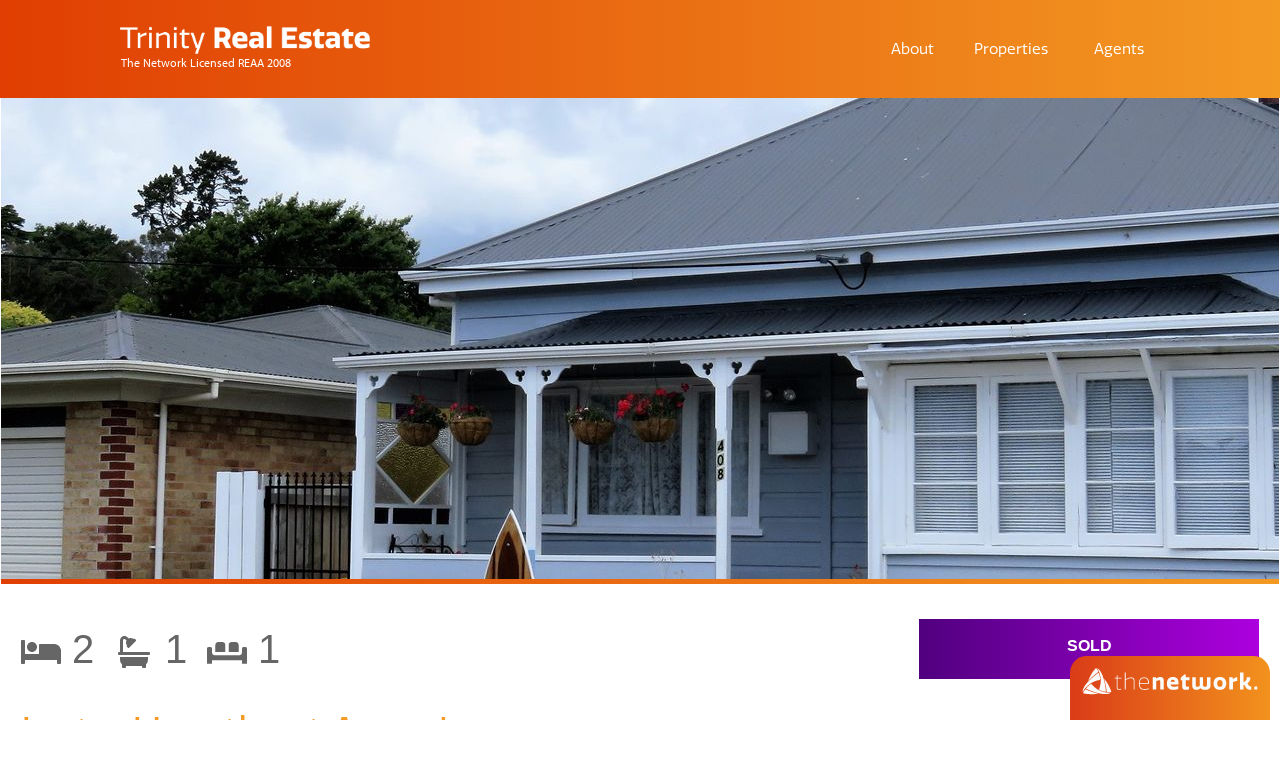

--- FILE ---
content_type: text/html; charset=UTF-8
request_url: https://www.trinityrealestate.co.nz/property/408-willoughby-street-thames/
body_size: 35457
content:
<!doctype html>
<html dir="ltr" lang="en-US" prefix="og: https://ogp.me/ns#" >
	<head>
		<link rel="profile" href="https://gmpg.org/xfn/11">
		<meta charset="UTF-8">
		<meta name="viewport" content="width=device-width, initial-scale=1">

				<script type="text/javascript">
			window.flatStyles = window.flatStyles || ''

			window.lightspeedOptimizeStylesheet = function () {
				const currentStylesheet = document.querySelector( '.tcb-lightspeed-style:not([data-ls-optimized])' )

				if ( currentStylesheet ) {
					try {
						if ( currentStylesheet.sheet && currentStylesheet.sheet.cssRules ) {
							if ( window.flatStyles ) {
								if ( this.optimizing ) {
									setTimeout( window.lightspeedOptimizeStylesheet.bind( this ), 24 )
								} else {
									this.optimizing = true;

									let rulesIndex = 0;

									while ( rulesIndex < currentStylesheet.sheet.cssRules.length ) {
										const rule = currentStylesheet.sheet.cssRules[ rulesIndex ]
										/* remove rules that already exist in the page */
										if ( rule.type === CSSRule.STYLE_RULE && window.flatStyles.includes( `${rule.selectorText}{` ) ) {
											currentStylesheet.sheet.deleteRule( rulesIndex )
										} else {
											rulesIndex ++
										}
									}
									/* optimize, mark it such, move to the next file, append the styles we have until now */
									currentStylesheet.setAttribute( 'data-ls-optimized', '1' )

									window.flatStyles += currentStylesheet.innerHTML

									this.optimizing = false
								}
							} else {
								window.flatStyles = currentStylesheet.innerHTML
								currentStylesheet.setAttribute( 'data-ls-optimized', '1' )
							}
						}
					} catch ( error ) {
						console.warn( error )
					}

					if ( currentStylesheet.parentElement.tagName !== 'HEAD' ) {
						/* always make sure that those styles end up in the head */
						const stylesheetID = currentStylesheet.id;
						/**
						 * make sure that there is only one copy of the css
						 * e.g display CSS
						 */
						if ( ( ! stylesheetID || ( stylesheetID && ! document.querySelector( `head #${stylesheetID}` ) ) ) ) {
							document.head.prepend( currentStylesheet )
						} else {
							currentStylesheet.remove();
						}
					}
				}
			}

			window.lightspeedOptimizeFlat = function ( styleSheetElement ) {
				if ( document.querySelectorAll( 'link[href*="thrive_flat.css"]' ).length > 1 ) {
					/* disable this flat if we already have one */
					styleSheetElement.setAttribute( 'disabled', true )
				} else {
					/* if this is the first one, make sure he's in head */
					if ( styleSheetElement.parentElement.tagName !== 'HEAD' ) {
						document.head.append( styleSheetElement )
					}
				}
			}
		</script>
		<title>Just a Heartbeat Away! - Trinity Network</title>
<link rel='stylesheet' id='tcb-style-base-thrive_template-4813'  href='//www.trinityrealestate.co.nz/wp-content/uploads/thrive/tcb-base-css-4813-1705319856.css' type='text/css' media='all' /><style type="text/css" id="tcb-style-template-thrive_template-4813"  onLoad="typeof window.lightspeedOptimizeStylesheet === 'function' && window.lightspeedOptimizeStylesheet()" class="tcb-lightspeed-style">@media (min-width: 300px){.tve-theme-4813 #wrapper{--header-background-width: 100%;--footer-background-width: 100%;}:not(#layout) .tve-theme-4813 #wrapper{--layout-content-width: 1080px;--layout-background-width: 1080px;}.tve-theme-4813 .thrv_footer .symbol-section-out{background-color: var(--tcb-skin-color-22) !important;--background-color: var(--tcb-skin-color-22) !important;--tve-applied-background-color: var$(--tcb-skin-color-22) !important;}.tve-theme-4813 .thrv_footer .symbol-section-in{padding: 40px 20px !important;}:not(#tve) .tve-theme-4813 .thrv_footer [data-css="tve-u-1772558ec84"]{letter-spacing: 5px;padding-bottom: 0px !important;margin-bottom: 0px !important;font-size: 11px !important;padding-top: 0px !important;margin-top: 0px !important;color: rgb(187,187,187) !important;--tcb-applied-color: rgb(187,187,187) !important;--tve-applied-color: rgb(187,187,187) !important;}:not(#tve) .tve-theme-4813 .thrv_footer [data-css="tve-u-177255925d4"]{font-size: inherit !important;font-family: inherit !important;color: inherit !important;--tve-applied-color: inherit !important;}.tve-theme-4813 .thrv_footer [data-css="tve-u-17729b7a555"]{--tve-border-width: 1px;border-top-width: 1px !important;border-top-style: solid !important;border-top-color: rgba(0,0,0,0.06) !important;padding-top: 20px !important;margin-top: 34px !important;}.tve-theme-4813 .thrv_footer [data-css="tve-u-182fbe001af"]{width: 270px;--tve-alignment: center;float: none;margin-left: auto !important;margin-right: auto !important;}:not(#layout) .tve-theme-4813 .main-container{--sidebar-size: 31.03%;}.tve-theme-4813 .content-section [data-css="tve-u-18379993e2a"]{padding: 0px !important;}.tve-theme-4813 .content-section [data-css="tve-u-18395fd4747"]{max-width: 100%;}}@media (max-width: 1023px){.tve-theme-4813 .thrv_footer [data-css="tve-u-17729b7a555"]{margin-top: 20px !important;}}@media (max-width: 767px){.tve-theme-4813 .thrv_footer [data-css="tve-u-17729b7a555"]{padding-top: 12px !important;margin-top: 20px !important;}.tve-theme-4813 .thrv_footer .symbol-section-in{padding-bottom: 20px !important;}:not(#tve) .tve-theme-4813 .thrv_footer [data-css="tve-u-1772558ec84"]{letter-spacing: 2px;}}</style>	<style>img:is([sizes="auto" i], [sizes^="auto," i]) { contain-intrinsic-size: 3000px 1500px }</style>
	
		<!-- All in One SEO Pro 4.5.0 - aioseo.com -->
		<meta name="description" content="This charming 2 double bedroom 1910’s bungalow with Character Sleepout sited at the back of the house will grab your heart from the very first moment. This home has been recently tastefully renovated but still keeps character of the high ceilings and wooden floors in the kitchen. Situated on 405m² the back of the property" />
		<meta name="robots" content="max-image-preview:large" />
		<meta name="google-site-verification" content="eiMPJTDgscZ24CgPsN4eQFDEnajefDHa10NdoWLqECE" />
		<link rel="canonical" href="https://www.trinityrealestate.co.nz/property/408-willoughby-street-thames/" />
		<meta name="generator" content="All in One SEO Pro (AIOSEO) 4.5.0" />
		<meta property="og:locale" content="en_US" />
		<meta property="og:site_name" content="Trinity Network" />
		<meta property="og:type" content="article" />
		<meta property="og:title" content="Just a Heartbeat Away! - Trinity Network" />
		<meta property="og:description" content="This charming 2 double bedroom 1910’s bungalow with Character Sleepout sited at the back of the house will grab your heart from the very first moment. This home has been recently tastefully renovated but still keeps character of the high ceilings and wooden floors in the kitchen. Situated on 405m² the back of the property" />
		<meta property="og:url" content="https://www.trinityrealestate.co.nz/property/408-willoughby-street-thames/" />
		<meta property="og:image" content="https://www.trinitynetwork.co.nz/wp-content/uploads/2016/05/frame-5.jpg" />
		<meta property="og:image:secure_url" content="https://www.trinitynetwork.co.nz/wp-content/uploads/2016/05/frame-5.jpg" />
		<meta property="article:published_time" content="2022-01-11T01:33:33+00:00" />
		<meta property="article:modified_time" content="2024-10-29T20:40:06+00:00" />
		<meta property="article:publisher" content="https://www.facebook.com/trinitynetworknz" />
		<meta name="twitter:card" content="summary" />
		<meta name="twitter:title" content="Just a Heartbeat Away! - Trinity Network" />
		<meta name="twitter:description" content="This charming 2 double bedroom 1910’s bungalow with Character Sleepout sited at the back of the house will grab your heart from the very first moment. This home has been recently tastefully renovated but still keeps character of the high ceilings and wooden floors in the kitchen. Situated on 405m² the back of the property" />
		<meta name="twitter:image" content="http://www.trinitynetwork.co.nz/wp-content/uploads/2016/05/frame-5.jpg" />
		<meta name="twitter:label1" content="Est. reading time" />
		<meta name="twitter:data1" content="1 minute" />
		<script type="application/ld+json" class="aioseo-schema">
			{"@context":"https:\/\/schema.org","@graph":[{"@type":"BreadcrumbList","@id":"https:\/\/www.trinityrealestate.co.nz\/property\/408-willoughby-street-thames\/#breadcrumblist","itemListElement":[{"@type":"ListItem","@id":"https:\/\/www.trinityrealestate.co.nz\/#listItem","position":1,"name":"Home","item":"https:\/\/www.trinityrealestate.co.nz\/","nextItem":"https:\/\/www.trinityrealestate.co.nz\/property\/408-willoughby-street-thames\/#listItem"},{"@type":"ListItem","@id":"https:\/\/www.trinityrealestate.co.nz\/property\/408-willoughby-street-thames\/#listItem","position":2,"name":"Just a Heartbeat Away!","previousItem":"https:\/\/www.trinityrealestate.co.nz\/#listItem"}]},{"@type":"Organization","@id":"https:\/\/www.trinityrealestate.co.nz\/#organization","name":"Trinity Network Ltd","url":"https:\/\/www.trinityrealestate.co.nz\/","logo":{"@type":"ImageObject","url":"https:\/\/www.trinityrealestate.co.nz\/wp-content\/uploads\/2022\/09\/trinity-real-estate-logo.png","@id":"https:\/\/www.trinityrealestate.co.nz\/property\/408-willoughby-street-thames\/#organizationLogo","width":467,"height":342},"image":{"@id":"https:\/\/www.trinityrealestate.co.nz\/#organizationLogo"},"sameAs":["https:\/\/www.facebook.com\/trinitynetworknz"],"contactPoint":{"@type":"ContactPoint","telephone":"+64508777333","contactType":"Customer Support"}},{"@type":"WebPage","@id":"https:\/\/www.trinityrealestate.co.nz\/property\/408-willoughby-street-thames\/#webpage","url":"https:\/\/www.trinityrealestate.co.nz\/property\/408-willoughby-street-thames\/","name":"Just a Heartbeat Away! - Trinity Network","description":"This charming 2 double bedroom 1910\u2019s bungalow with Character Sleepout sited at the back of the house will grab your heart from the very first moment. This home has been recently tastefully renovated but still keeps character of the high ceilings and wooden floors in the kitchen. Situated on 405m\u00b2 the back of the property","inLanguage":"en-US","isPartOf":{"@id":"https:\/\/www.trinityrealestate.co.nz\/#website"},"breadcrumb":{"@id":"https:\/\/www.trinityrealestate.co.nz\/property\/408-willoughby-street-thames\/#breadcrumblist"},"author":{"@id":"https:\/\/www.trinityrealestate.co.nz\/author\/#author"},"creator":{"@id":"https:\/\/www.trinityrealestate.co.nz\/author\/#author"},"datePublished":"2022-01-11T01:33:33+00:00","dateModified":"2024-10-29T20:40:06+00:00"},{"@type":"WebSite","@id":"https:\/\/www.trinityrealestate.co.nz\/#website","url":"https:\/\/www.trinityrealestate.co.nz\/","name":"Trinity Network","description":"Trinity Network","inLanguage":"en-US","publisher":{"@id":"https:\/\/www.trinityrealestate.co.nz\/#organization"}}]}
		</script>
		<!-- All in One SEO Pro -->


<!-- Google Tag Manager for WordPress by gtm4wp.com -->
<script data-cfasync="false" data-pagespeed-no-defer>
	var gtm4wp_datalayer_name = "dataLayer";
	var dataLayer = dataLayer || [];
</script>
<!-- End Google Tag Manager for WordPress by gtm4wp.com --><link rel='dns-prefetch' href='//fonts.googleapis.com' />
<link rel='preconnect' href='https://fonts.gstatic.com' crossorigin />
<link rel="alternate" type="application/rss+xml" title="Trinity Network &raquo; Feed" href="https://www.trinityrealestate.co.nz/feed/" />
<link rel="alternate" type="application/rss+xml" title="Trinity Network &raquo; Comments Feed" href="https://www.trinityrealestate.co.nz/comments/feed/" />
		<!-- This site uses the Google Analytics by MonsterInsights plugin v9.11.1 - Using Analytics tracking - https://www.monsterinsights.com/ -->
							<script src="//www.googletagmanager.com/gtag/js?id=G-K2631SPW2N"  data-cfasync="false" data-wpfc-render="false" type="text/javascript" async></script>
			<script data-cfasync="false" data-wpfc-render="false" type="text/javascript">
				var mi_version = '9.11.1';
				var mi_track_user = true;
				var mi_no_track_reason = '';
								var MonsterInsightsDefaultLocations = {"page_location":"https:\/\/www.trinityrealestate.co.nz\/property\/408-willoughby-street-thames\/"};
								MonsterInsightsDefaultLocations.page_location = window.location.href;
								if ( typeof MonsterInsightsPrivacyGuardFilter === 'function' ) {
					var MonsterInsightsLocations = (typeof MonsterInsightsExcludeQuery === 'object') ? MonsterInsightsPrivacyGuardFilter( MonsterInsightsExcludeQuery ) : MonsterInsightsPrivacyGuardFilter( MonsterInsightsDefaultLocations );
				} else {
					var MonsterInsightsLocations = (typeof MonsterInsightsExcludeQuery === 'object') ? MonsterInsightsExcludeQuery : MonsterInsightsDefaultLocations;
				}

								var disableStrs = [
										'ga-disable-G-K2631SPW2N',
									];

				/* Function to detect opted out users */
				function __gtagTrackerIsOptedOut() {
					for (var index = 0; index < disableStrs.length; index++) {
						if (document.cookie.indexOf(disableStrs[index] + '=true') > -1) {
							return true;
						}
					}

					return false;
				}

				/* Disable tracking if the opt-out cookie exists. */
				if (__gtagTrackerIsOptedOut()) {
					for (var index = 0; index < disableStrs.length; index++) {
						window[disableStrs[index]] = true;
					}
				}

				/* Opt-out function */
				function __gtagTrackerOptout() {
					for (var index = 0; index < disableStrs.length; index++) {
						document.cookie = disableStrs[index] + '=true; expires=Thu, 31 Dec 2099 23:59:59 UTC; path=/';
						window[disableStrs[index]] = true;
					}
				}

				if ('undefined' === typeof gaOptout) {
					function gaOptout() {
						__gtagTrackerOptout();
					}
				}
								window.dataLayer = window.dataLayer || [];

				window.MonsterInsightsDualTracker = {
					helpers: {},
					trackers: {},
				};
				if (mi_track_user) {
					function __gtagDataLayer() {
						dataLayer.push(arguments);
					}

					function __gtagTracker(type, name, parameters) {
						if (!parameters) {
							parameters = {};
						}

						if (parameters.send_to) {
							__gtagDataLayer.apply(null, arguments);
							return;
						}

						if (type === 'event') {
														parameters.send_to = monsterinsights_frontend.v4_id;
							var hookName = name;
							if (typeof parameters['event_category'] !== 'undefined') {
								hookName = parameters['event_category'] + ':' + name;
							}

							if (typeof MonsterInsightsDualTracker.trackers[hookName] !== 'undefined') {
								MonsterInsightsDualTracker.trackers[hookName](parameters);
							} else {
								__gtagDataLayer('event', name, parameters);
							}
							
						} else {
							__gtagDataLayer.apply(null, arguments);
						}
					}

					__gtagTracker('js', new Date());
					__gtagTracker('set', {
						'developer_id.dZGIzZG': true,
											});
					if ( MonsterInsightsLocations.page_location ) {
						__gtagTracker('set', MonsterInsightsLocations);
					}
										__gtagTracker('config', 'G-K2631SPW2N', {"forceSSL":"true","link_attribution":"true"} );
										window.gtag = __gtagTracker;										(function () {
						/* https://developers.google.com/analytics/devguides/collection/analyticsjs/ */
						/* ga and __gaTracker compatibility shim. */
						var noopfn = function () {
							return null;
						};
						var newtracker = function () {
							return new Tracker();
						};
						var Tracker = function () {
							return null;
						};
						var p = Tracker.prototype;
						p.get = noopfn;
						p.set = noopfn;
						p.send = function () {
							var args = Array.prototype.slice.call(arguments);
							args.unshift('send');
							__gaTracker.apply(null, args);
						};
						var __gaTracker = function () {
							var len = arguments.length;
							if (len === 0) {
								return;
							}
							var f = arguments[len - 1];
							if (typeof f !== 'object' || f === null || typeof f.hitCallback !== 'function') {
								if ('send' === arguments[0]) {
									var hitConverted, hitObject = false, action;
									if ('event' === arguments[1]) {
										if ('undefined' !== typeof arguments[3]) {
											hitObject = {
												'eventAction': arguments[3],
												'eventCategory': arguments[2],
												'eventLabel': arguments[4],
												'value': arguments[5] ? arguments[5] : 1,
											}
										}
									}
									if ('pageview' === arguments[1]) {
										if ('undefined' !== typeof arguments[2]) {
											hitObject = {
												'eventAction': 'page_view',
												'page_path': arguments[2],
											}
										}
									}
									if (typeof arguments[2] === 'object') {
										hitObject = arguments[2];
									}
									if (typeof arguments[5] === 'object') {
										Object.assign(hitObject, arguments[5]);
									}
									if ('undefined' !== typeof arguments[1].hitType) {
										hitObject = arguments[1];
										if ('pageview' === hitObject.hitType) {
											hitObject.eventAction = 'page_view';
										}
									}
									if (hitObject) {
										action = 'timing' === arguments[1].hitType ? 'timing_complete' : hitObject.eventAction;
										hitConverted = mapArgs(hitObject);
										__gtagTracker('event', action, hitConverted);
									}
								}
								return;
							}

							function mapArgs(args) {
								var arg, hit = {};
								var gaMap = {
									'eventCategory': 'event_category',
									'eventAction': 'event_action',
									'eventLabel': 'event_label',
									'eventValue': 'event_value',
									'nonInteraction': 'non_interaction',
									'timingCategory': 'event_category',
									'timingVar': 'name',
									'timingValue': 'value',
									'timingLabel': 'event_label',
									'page': 'page_path',
									'location': 'page_location',
									'title': 'page_title',
									'referrer' : 'page_referrer',
								};
								for (arg in args) {
																		if (!(!args.hasOwnProperty(arg) || !gaMap.hasOwnProperty(arg))) {
										hit[gaMap[arg]] = args[arg];
									} else {
										hit[arg] = args[arg];
									}
								}
								return hit;
							}

							try {
								f.hitCallback();
							} catch (ex) {
							}
						};
						__gaTracker.create = newtracker;
						__gaTracker.getByName = newtracker;
						__gaTracker.getAll = function () {
							return [];
						};
						__gaTracker.remove = noopfn;
						__gaTracker.loaded = true;
						window['__gaTracker'] = __gaTracker;
					})();
									} else {
										console.log("");
					(function () {
						function __gtagTracker() {
							return null;
						}

						window['__gtagTracker'] = __gtagTracker;
						window['gtag'] = __gtagTracker;
					})();
									}
			</script>
							<!-- / Google Analytics by MonsterInsights -->
		<script type="text/javascript">
/* <![CDATA[ */
window._wpemojiSettings = {"baseUrl":"https:\/\/s.w.org\/images\/core\/emoji\/16.0.1\/72x72\/","ext":".png","svgUrl":"https:\/\/s.w.org\/images\/core\/emoji\/16.0.1\/svg\/","svgExt":".svg","source":{"concatemoji":"https:\/\/www.trinityrealestate.co.nz\/wp-includes\/js\/wp-emoji-release.min.js?ver=6.8.3"}};
/*! This file is auto-generated */
!function(s,n){var o,i,e;function c(e){try{var t={supportTests:e,timestamp:(new Date).valueOf()};sessionStorage.setItem(o,JSON.stringify(t))}catch(e){}}function p(e,t,n){e.clearRect(0,0,e.canvas.width,e.canvas.height),e.fillText(t,0,0);var t=new Uint32Array(e.getImageData(0,0,e.canvas.width,e.canvas.height).data),a=(e.clearRect(0,0,e.canvas.width,e.canvas.height),e.fillText(n,0,0),new Uint32Array(e.getImageData(0,0,e.canvas.width,e.canvas.height).data));return t.every(function(e,t){return e===a[t]})}function u(e,t){e.clearRect(0,0,e.canvas.width,e.canvas.height),e.fillText(t,0,0);for(var n=e.getImageData(16,16,1,1),a=0;a<n.data.length;a++)if(0!==n.data[a])return!1;return!0}function f(e,t,n,a){switch(t){case"flag":return n(e,"\ud83c\udff3\ufe0f\u200d\u26a7\ufe0f","\ud83c\udff3\ufe0f\u200b\u26a7\ufe0f")?!1:!n(e,"\ud83c\udde8\ud83c\uddf6","\ud83c\udde8\u200b\ud83c\uddf6")&&!n(e,"\ud83c\udff4\udb40\udc67\udb40\udc62\udb40\udc65\udb40\udc6e\udb40\udc67\udb40\udc7f","\ud83c\udff4\u200b\udb40\udc67\u200b\udb40\udc62\u200b\udb40\udc65\u200b\udb40\udc6e\u200b\udb40\udc67\u200b\udb40\udc7f");case"emoji":return!a(e,"\ud83e\udedf")}return!1}function g(e,t,n,a){var r="undefined"!=typeof WorkerGlobalScope&&self instanceof WorkerGlobalScope?new OffscreenCanvas(300,150):s.createElement("canvas"),o=r.getContext("2d",{willReadFrequently:!0}),i=(o.textBaseline="top",o.font="600 32px Arial",{});return e.forEach(function(e){i[e]=t(o,e,n,a)}),i}function t(e){var t=s.createElement("script");t.src=e,t.defer=!0,s.head.appendChild(t)}"undefined"!=typeof Promise&&(o="wpEmojiSettingsSupports",i=["flag","emoji"],n.supports={everything:!0,everythingExceptFlag:!0},e=new Promise(function(e){s.addEventListener("DOMContentLoaded",e,{once:!0})}),new Promise(function(t){var n=function(){try{var e=JSON.parse(sessionStorage.getItem(o));if("object"==typeof e&&"number"==typeof e.timestamp&&(new Date).valueOf()<e.timestamp+604800&&"object"==typeof e.supportTests)return e.supportTests}catch(e){}return null}();if(!n){if("undefined"!=typeof Worker&&"undefined"!=typeof OffscreenCanvas&&"undefined"!=typeof URL&&URL.createObjectURL&&"undefined"!=typeof Blob)try{var e="postMessage("+g.toString()+"("+[JSON.stringify(i),f.toString(),p.toString(),u.toString()].join(",")+"));",a=new Blob([e],{type:"text/javascript"}),r=new Worker(URL.createObjectURL(a),{name:"wpTestEmojiSupports"});return void(r.onmessage=function(e){c(n=e.data),r.terminate(),t(n)})}catch(e){}c(n=g(i,f,p,u))}t(n)}).then(function(e){for(var t in e)n.supports[t]=e[t],n.supports.everything=n.supports.everything&&n.supports[t],"flag"!==t&&(n.supports.everythingExceptFlag=n.supports.everythingExceptFlag&&n.supports[t]);n.supports.everythingExceptFlag=n.supports.everythingExceptFlag&&!n.supports.flag,n.DOMReady=!1,n.readyCallback=function(){n.DOMReady=!0}}).then(function(){return e}).then(function(){var e;n.supports.everything||(n.readyCallback(),(e=n.source||{}).concatemoji?t(e.concatemoji):e.wpemoji&&e.twemoji&&(t(e.twemoji),t(e.wpemoji)))}))}((window,document),window._wpemojiSettings);
/* ]]> */
</script>
<style id='cf-frontend-style-inline-css' type='text/css'>
@font-face {
	font-family: 'quatro italic';
	font-weight: 400;
	font-display: auto;
	src: url('https://www.trinityrealestate.co.nz/wp-content/uploads/2023/09/quatro-italic-400.woff2') format('woff2'),
		url('https://www.trinityrealestate.co.nz/wp-content/uploads/2023/09/quatro-italic-400.otf') format('OpenType'),
		url('https://www.trinityrealestate.co.nz/wp-content/uploads/2023/09/quatro-italic-400.woff') format('woff');
}
@font-face {
	font-family: 'quatro italic';
	font-weight: 700;
	font-display: auto;
	src: url('https://www.trinityrealestate.co.nz/wp-content/uploads/2023/09/quatro-italic-700.woff2') format('woff2'),
		url('https://www.trinityrealestate.co.nz/wp-content/uploads/2023/09/quatro-italic-700.otf') format('OpenType'),
		url('https://www.trinityrealestate.co.nz/wp-content/uploads/2023/09/quatro-italic-700.woff') format('woff');
}
@font-face {
	font-family: 'quatro';
	font-weight: 700;
	font-display: auto;
	src: url('https://www.trinityrealestate.co.nz/wp-content/uploads/2023/09/quatro-700.woff2') format('woff2'),
		url('https://www.trinityrealestate.co.nz/wp-content/uploads/2023/09/quatro-700.otf') format('OpenType'),
		url('https://www.trinityrealestate.co.nz/wp-content/uploads/2023/09/quatro-700.woff') format('woff');
}
@font-face {
	font-family: 'quatro';
	font-weight: 400;
	font-display: auto;
	src: url('https://www.trinityrealestate.co.nz/wp-content/uploads/2023/09/quatro-400.woff2') format('woff2'),
		url('https://www.trinityrealestate.co.nz/wp-content/uploads/2023/09/quatro-400.otf') format('OpenType'),
		url('https://www.trinityrealestate.co.nz/wp-content/uploads/2023/09/quatro-400.woff') format('woff');
}
@font-face {
	font-family: 'myriad-pro-semi-condensed';
	font-weight: 400;
	font-display: auto;
	src: url('https://www.trinityrealestate.co.nz/wp-content/uploads/2023/09/myriad-pro-semi-condensed-400.woff2') format('woff2'),
		url('https://www.trinityrealestate.co.nz/wp-content/uploads/2023/09/myriad-pro-semi-condensed-400.otf') format('OpenType'),
		url('https://www.trinityrealestate.co.nz/wp-content/uploads/2023/09/myriad-pro-semi-condensed-400.woff') format('woff');
}
@font-face {
	font-family: 'myriad-pro-semi-condensed';
	font-weight: 700;
	font-display: auto;
	src: url('https://www.trinityrealestate.co.nz/wp-content/uploads/2023/09/myriad-pro-semi-condensed-700.otf') format('OpenType'),
		url('https://www.trinityrealestate.co.nz/wp-content/uploads/2023/09/myriad-pro-semi-condensed-700.woff') format('woff'),
		url('https://www.trinityrealestate.co.nz/wp-content/uploads/2023/09/myriad-pro-semi-condensed-700.woff2') format('woff2');
}
@font-face {
	font-family: 'myriad-pro-condensed italic';
	font-weight: 400;
	font-display: auto;
	src: url('https://www.trinityrealestate.co.nz/wp-content/uploads/2023/09/mryiad-pro-semi-condensed-italic-400.woff2') format('woff2'),
		url('https://www.trinityrealestate.co.nz/wp-content/uploads/2023/09/mryiad-pro-semi-condensed-italic-400.woff') format('woff'),
		url('https://www.trinityrealestate.co.nz/wp-content/uploads/2023/09/mryiad-pro-semi-condensed-italic-400.otf') format('OpenType');
}
@font-face {
	font-family: 'myriad-pro-condensed italic';
	font-weight: 700;
	font-display: auto;
	src: url('https://www.trinityrealestate.co.nz/wp-content/uploads/2023/09/mryiad-pro-semi-condensed-italic-700.woff') format('woff'),
		url('https://www.trinityrealestate.co.nz/wp-content/uploads/2023/09/mryiad-pro-semi-condensed-italic-700.otf') format('OpenType'),
		url('https://www.trinityrealestate.co.nz/wp-content/uploads/2023/09/mryiad-pro-semi-condensed-italic-700.woff2') format('woff2');
}
@font-face {
	font-family: 'myriad-pro-condensed';
	font-weight: 400;
	font-display: auto;
	src: url('https://www.trinityrealestate.co.nz/wp-content/uploads/2023/09/myriad-pro-condensed-400.woff2') format('woff2'),
		url('https://www.trinityrealestate.co.nz/wp-content/uploads/2023/09/myriad-pro-condensed-400.woff') format('woff'),
		url('https://www.trinityrealestate.co.nz/wp-content/uploads/2023/09/myriad-pro-condensed-400.otf') format('OpenType');
}
@font-face {
	font-family: 'myriad-pro-condensed';
	font-weight: 700;
	font-display: auto;
	src: url('https://www.trinityrealestate.co.nz/wp-content/uploads/2023/09/myriad-pro-condensed-700.woff2') format('woff2'),
		url('https://www.trinityrealestate.co.nz/wp-content/uploads/2023/09/myriad-pro-condensed-700.woff') format('woff'),
		url('https://www.trinityrealestate.co.nz/wp-content/uploads/2023/09/myriad-pro-condensed-700.otf') format('OpenType');
}
@font-face {
	font-family: 'myriad-pro italic';
	font-weight: 400;
	font-display: auto;
	src: url('https://www.trinityrealestate.co.nz/wp-content/uploads/2023/09/myriad-pro-italic-400.otf') format('OpenType'),
		url('https://www.trinityrealestate.co.nz/wp-content/uploads/2023/09/myriad-pro-italic-400.woff') format('woff'),
		url('https://www.trinityrealestate.co.nz/wp-content/uploads/2023/09/myriad-pro-italic-400.woff2') format('woff2');
}
@font-face {
	font-family: 'myriad-pro italic';
	font-weight: 700;
	font-display: auto;
	src: url('https://www.trinityrealestate.co.nz/wp-content/uploads/2023/09/myriad-pro-italic-700.otf') format('OpenType'),
		url('https://www.trinityrealestate.co.nz/wp-content/uploads/2023/09/myriad-pro-italic-700.woff') format('woff'),
		url('https://www.trinityrealestate.co.nz/wp-content/uploads/2023/09/myriad-pro-italic-700.woff2') format('woff2');
}
@font-face {
	font-family: 'myriad-pro';
	font-weight: 400;
	font-display: auto;
	src: url('https://www.trinityrealestate.co.nz/wp-content/uploads/2023/09/myriad-pro-400.otf') format('OpenType'),
		url('https://www.trinityrealestate.co.nz/wp-content/uploads/2023/09/myriad-pro-400.woff') format('woff'),
		url('https://www.trinityrealestate.co.nz/wp-content/uploads/2023/09/myriad-pro-400.woff2') format('woff2');
}
@font-face {
	font-family: 'myriad-pro';
	font-weight: 700;
	font-display: auto;
	src: url('https://www.trinityrealestate.co.nz/wp-content/uploads/2023/09/myriad-pro-700.otf') format('OpenType'),
		url('https://www.trinityrealestate.co.nz/wp-content/uploads/2023/09/myriad-pro-700.woff') format('woff'),
		url('https://www.trinityrealestate.co.nz/wp-content/uploads/2023/09/myriad-pro-700.woff2') format('woff2');
}
@font-face {
	font-family: 'mryiad-pro-semi-condensed italic';
	font-weight: 400;
	font-display: auto;
	src: url('https://www.trinityrealestate.co.nz/wp-content/uploads/2023/09/mryiad-pro-semi-condensed-italic-400-1.otf') format('OpenType'),
		url('https://www.trinityrealestate.co.nz/wp-content/uploads/2023/09/mryiad-pro-semi-condensed-italic-400-1.woff') format('woff'),
		url('https://www.trinityrealestate.co.nz/wp-content/uploads/2023/09/mryiad-pro-semi-condensed-italic-400-1.woff2') format('woff2');
}
@font-face {
	font-family: 'mryiad-pro-semi-condensed italic';
	font-weight: 700;
	font-display: auto;
	src: url('https://www.trinityrealestate.co.nz/wp-content/uploads/2023/09/mryiad-pro-semi-condensed-italic-700-1.otf') format('OpenType'),
		url('https://www.trinityrealestate.co.nz/wp-content/uploads/2023/09/mryiad-pro-semi-condensed-italic-700-1.woff') format('woff'),
		url('https://www.trinityrealestate.co.nz/wp-content/uploads/2023/09/mryiad-pro-semi-condensed-italic-700-1.woff2') format('woff2');
}
@font-face {
	font-family: 'marydale';
	font-weight: 400;
	font-display: auto;
	src: url('https://www.trinityrealestate.co.nz/wp-content/uploads/2023/09/marydale-400.otf') format('OpenType'),
		url('https://www.trinityrealestate.co.nz/wp-content/uploads/2023/09/marydale-400.woff') format('woff'),
		url('https://www.trinityrealestate.co.nz/wp-content/uploads/2023/09/marydale-400.woff2') format('woff2');
}
@font-face {
	font-family: 'marydale';
	font-weight: 700;
	font-display: auto;
	src: url('https://www.trinityrealestate.co.nz/wp-content/uploads/2023/09/marydale-700.otf') format('OpenType'),
		url('https://www.trinityrealestate.co.nz/wp-content/uploads/2023/09/marydale-700.woff') format('woff'),
		url('https://www.trinityrealestate.co.nz/wp-content/uploads/2023/09/marydale-700.woff2') format('woff2');
}
</style>
<style id='wp-emoji-styles-inline-css' type='text/css'>

	img.wp-smiley, img.emoji {
		display: inline !important;
		border: none !important;
		box-shadow: none !important;
		height: 1em !important;
		width: 1em !important;
		margin: 0 0.07em !important;
		vertical-align: -0.1em !important;
		background: none !important;
		padding: 0 !important;
	}
</style>
<link rel='stylesheet' id='wp-block-library-css' href='https://www.trinityrealestate.co.nz/wp-includes/css/dist/block-library/style.min.css?ver=6.8.3' type='text/css' media='all' />
<style id='classic-theme-styles-inline-css' type='text/css'>
/*! This file is auto-generated */
.wp-block-button__link{color:#fff;background-color:#32373c;border-radius:9999px;box-shadow:none;text-decoration:none;padding:calc(.667em + 2px) calc(1.333em + 2px);font-size:1.125em}.wp-block-file__button{background:#32373c;color:#fff;text-decoration:none}
</style>
<style id='global-styles-inline-css' type='text/css'>
:root{--wp--preset--aspect-ratio--square: 1;--wp--preset--aspect-ratio--4-3: 4/3;--wp--preset--aspect-ratio--3-4: 3/4;--wp--preset--aspect-ratio--3-2: 3/2;--wp--preset--aspect-ratio--2-3: 2/3;--wp--preset--aspect-ratio--16-9: 16/9;--wp--preset--aspect-ratio--9-16: 9/16;--wp--preset--color--black: #000000;--wp--preset--color--cyan-bluish-gray: #abb8c3;--wp--preset--color--white: #ffffff;--wp--preset--color--pale-pink: #f78da7;--wp--preset--color--vivid-red: #cf2e2e;--wp--preset--color--luminous-vivid-orange: #ff6900;--wp--preset--color--luminous-vivid-amber: #fcb900;--wp--preset--color--light-green-cyan: #7bdcb5;--wp--preset--color--vivid-green-cyan: #00d084;--wp--preset--color--pale-cyan-blue: #8ed1fc;--wp--preset--color--vivid-cyan-blue: #0693e3;--wp--preset--color--vivid-purple: #9b51e0;--wp--preset--gradient--vivid-cyan-blue-to-vivid-purple: linear-gradient(135deg,rgba(6,147,227,1) 0%,rgb(155,81,224) 100%);--wp--preset--gradient--light-green-cyan-to-vivid-green-cyan: linear-gradient(135deg,rgb(122,220,180) 0%,rgb(0,208,130) 100%);--wp--preset--gradient--luminous-vivid-amber-to-luminous-vivid-orange: linear-gradient(135deg,rgba(252,185,0,1) 0%,rgba(255,105,0,1) 100%);--wp--preset--gradient--luminous-vivid-orange-to-vivid-red: linear-gradient(135deg,rgba(255,105,0,1) 0%,rgb(207,46,46) 100%);--wp--preset--gradient--very-light-gray-to-cyan-bluish-gray: linear-gradient(135deg,rgb(238,238,238) 0%,rgb(169,184,195) 100%);--wp--preset--gradient--cool-to-warm-spectrum: linear-gradient(135deg,rgb(74,234,220) 0%,rgb(151,120,209) 20%,rgb(207,42,186) 40%,rgb(238,44,130) 60%,rgb(251,105,98) 80%,rgb(254,248,76) 100%);--wp--preset--gradient--blush-light-purple: linear-gradient(135deg,rgb(255,206,236) 0%,rgb(152,150,240) 100%);--wp--preset--gradient--blush-bordeaux: linear-gradient(135deg,rgb(254,205,165) 0%,rgb(254,45,45) 50%,rgb(107,0,62) 100%);--wp--preset--gradient--luminous-dusk: linear-gradient(135deg,rgb(255,203,112) 0%,rgb(199,81,192) 50%,rgb(65,88,208) 100%);--wp--preset--gradient--pale-ocean: linear-gradient(135deg,rgb(255,245,203) 0%,rgb(182,227,212) 50%,rgb(51,167,181) 100%);--wp--preset--gradient--electric-grass: linear-gradient(135deg,rgb(202,248,128) 0%,rgb(113,206,126) 100%);--wp--preset--gradient--midnight: linear-gradient(135deg,rgb(2,3,129) 0%,rgb(40,116,252) 100%);--wp--preset--font-size--small: 13px;--wp--preset--font-size--medium: 20px;--wp--preset--font-size--large: 36px;--wp--preset--font-size--x-large: 42px;--wp--preset--spacing--20: 0.44rem;--wp--preset--spacing--30: 0.67rem;--wp--preset--spacing--40: 1rem;--wp--preset--spacing--50: 1.5rem;--wp--preset--spacing--60: 2.25rem;--wp--preset--spacing--70: 3.38rem;--wp--preset--spacing--80: 5.06rem;--wp--preset--shadow--natural: 6px 6px 9px rgba(0, 0, 0, 0.2);--wp--preset--shadow--deep: 12px 12px 50px rgba(0, 0, 0, 0.4);--wp--preset--shadow--sharp: 6px 6px 0px rgba(0, 0, 0, 0.2);--wp--preset--shadow--outlined: 6px 6px 0px -3px rgba(255, 255, 255, 1), 6px 6px rgba(0, 0, 0, 1);--wp--preset--shadow--crisp: 6px 6px 0px rgba(0, 0, 0, 1);}:where(.is-layout-flex){gap: 0.5em;}:where(.is-layout-grid){gap: 0.5em;}body .is-layout-flex{display: flex;}.is-layout-flex{flex-wrap: wrap;align-items: center;}.is-layout-flex > :is(*, div){margin: 0;}body .is-layout-grid{display: grid;}.is-layout-grid > :is(*, div){margin: 0;}:where(.wp-block-columns.is-layout-flex){gap: 2em;}:where(.wp-block-columns.is-layout-grid){gap: 2em;}:where(.wp-block-post-template.is-layout-flex){gap: 1.25em;}:where(.wp-block-post-template.is-layout-grid){gap: 1.25em;}.has-black-color{color: var(--wp--preset--color--black) !important;}.has-cyan-bluish-gray-color{color: var(--wp--preset--color--cyan-bluish-gray) !important;}.has-white-color{color: var(--wp--preset--color--white) !important;}.has-pale-pink-color{color: var(--wp--preset--color--pale-pink) !important;}.has-vivid-red-color{color: var(--wp--preset--color--vivid-red) !important;}.has-luminous-vivid-orange-color{color: var(--wp--preset--color--luminous-vivid-orange) !important;}.has-luminous-vivid-amber-color{color: var(--wp--preset--color--luminous-vivid-amber) !important;}.has-light-green-cyan-color{color: var(--wp--preset--color--light-green-cyan) !important;}.has-vivid-green-cyan-color{color: var(--wp--preset--color--vivid-green-cyan) !important;}.has-pale-cyan-blue-color{color: var(--wp--preset--color--pale-cyan-blue) !important;}.has-vivid-cyan-blue-color{color: var(--wp--preset--color--vivid-cyan-blue) !important;}.has-vivid-purple-color{color: var(--wp--preset--color--vivid-purple) !important;}.has-black-background-color{background-color: var(--wp--preset--color--black) !important;}.has-cyan-bluish-gray-background-color{background-color: var(--wp--preset--color--cyan-bluish-gray) !important;}.has-white-background-color{background-color: var(--wp--preset--color--white) !important;}.has-pale-pink-background-color{background-color: var(--wp--preset--color--pale-pink) !important;}.has-vivid-red-background-color{background-color: var(--wp--preset--color--vivid-red) !important;}.has-luminous-vivid-orange-background-color{background-color: var(--wp--preset--color--luminous-vivid-orange) !important;}.has-luminous-vivid-amber-background-color{background-color: var(--wp--preset--color--luminous-vivid-amber) !important;}.has-light-green-cyan-background-color{background-color: var(--wp--preset--color--light-green-cyan) !important;}.has-vivid-green-cyan-background-color{background-color: var(--wp--preset--color--vivid-green-cyan) !important;}.has-pale-cyan-blue-background-color{background-color: var(--wp--preset--color--pale-cyan-blue) !important;}.has-vivid-cyan-blue-background-color{background-color: var(--wp--preset--color--vivid-cyan-blue) !important;}.has-vivid-purple-background-color{background-color: var(--wp--preset--color--vivid-purple) !important;}.has-black-border-color{border-color: var(--wp--preset--color--black) !important;}.has-cyan-bluish-gray-border-color{border-color: var(--wp--preset--color--cyan-bluish-gray) !important;}.has-white-border-color{border-color: var(--wp--preset--color--white) !important;}.has-pale-pink-border-color{border-color: var(--wp--preset--color--pale-pink) !important;}.has-vivid-red-border-color{border-color: var(--wp--preset--color--vivid-red) !important;}.has-luminous-vivid-orange-border-color{border-color: var(--wp--preset--color--luminous-vivid-orange) !important;}.has-luminous-vivid-amber-border-color{border-color: var(--wp--preset--color--luminous-vivid-amber) !important;}.has-light-green-cyan-border-color{border-color: var(--wp--preset--color--light-green-cyan) !important;}.has-vivid-green-cyan-border-color{border-color: var(--wp--preset--color--vivid-green-cyan) !important;}.has-pale-cyan-blue-border-color{border-color: var(--wp--preset--color--pale-cyan-blue) !important;}.has-vivid-cyan-blue-border-color{border-color: var(--wp--preset--color--vivid-cyan-blue) !important;}.has-vivid-purple-border-color{border-color: var(--wp--preset--color--vivid-purple) !important;}.has-vivid-cyan-blue-to-vivid-purple-gradient-background{background: var(--wp--preset--gradient--vivid-cyan-blue-to-vivid-purple) !important;}.has-light-green-cyan-to-vivid-green-cyan-gradient-background{background: var(--wp--preset--gradient--light-green-cyan-to-vivid-green-cyan) !important;}.has-luminous-vivid-amber-to-luminous-vivid-orange-gradient-background{background: var(--wp--preset--gradient--luminous-vivid-amber-to-luminous-vivid-orange) !important;}.has-luminous-vivid-orange-to-vivid-red-gradient-background{background: var(--wp--preset--gradient--luminous-vivid-orange-to-vivid-red) !important;}.has-very-light-gray-to-cyan-bluish-gray-gradient-background{background: var(--wp--preset--gradient--very-light-gray-to-cyan-bluish-gray) !important;}.has-cool-to-warm-spectrum-gradient-background{background: var(--wp--preset--gradient--cool-to-warm-spectrum) !important;}.has-blush-light-purple-gradient-background{background: var(--wp--preset--gradient--blush-light-purple) !important;}.has-blush-bordeaux-gradient-background{background: var(--wp--preset--gradient--blush-bordeaux) !important;}.has-luminous-dusk-gradient-background{background: var(--wp--preset--gradient--luminous-dusk) !important;}.has-pale-ocean-gradient-background{background: var(--wp--preset--gradient--pale-ocean) !important;}.has-electric-grass-gradient-background{background: var(--wp--preset--gradient--electric-grass) !important;}.has-midnight-gradient-background{background: var(--wp--preset--gradient--midnight) !important;}.has-small-font-size{font-size: var(--wp--preset--font-size--small) !important;}.has-medium-font-size{font-size: var(--wp--preset--font-size--medium) !important;}.has-large-font-size{font-size: var(--wp--preset--font-size--large) !important;}.has-x-large-font-size{font-size: var(--wp--preset--font-size--x-large) !important;}
:where(.wp-block-post-template.is-layout-flex){gap: 1.25em;}:where(.wp-block-post-template.is-layout-grid){gap: 1.25em;}
:where(.wp-block-columns.is-layout-flex){gap: 2em;}:where(.wp-block-columns.is-layout-grid){gap: 2em;}
:root :where(.wp-block-pullquote){font-size: 1.5em;line-height: 1.6;}
</style>
<link rel='stylesheet' id='contact-form-7-css' href='https://www.trinityrealestate.co.nz/wp-content/plugins/contact-form-7/includes/css/styles.css?ver=5.8.2' type='text/css' media='all' />
<link rel='stylesheet' id='redux-extendify-styles-css' href='https://www.trinityrealestate.co.nz/wp-content/plugins/slick-popup/libs/admin/redux-framework/redux-core/assets/css/extendify-utilities.css?ver=4.4.5' type='text/css' media='all' />
<link rel='stylesheet' id='thrive-theme-styles-css' href='https://www.trinityrealestate.co.nz/wp-content/themes/thrive-theme/inc/assets/dist/theme.css?ver=3.24.1' type='text/css' media='all' />
<link rel='stylesheet' id='parent-style-css' href='https://www.trinityrealestate.co.nz/wp-content/themes/thrive-theme/style.css?ver=6.8.3' type='text/css' media='all' />
<link rel='stylesheet' id='child-style-css' href='https://www.trinityrealestate.co.nz/wp-content/themes/thrive-theme-child/style.css?ver=1.1.8' type='text/css' media='all' />
<link rel='stylesheet' id='thrive-theme-css' href='https://www.trinityrealestate.co.nz/wp-content/themes/thrive-theme/style.css?ver=3.24.1' type='text/css' media='all' />
<link rel="preload" as="style" href="https://fonts.googleapis.com/css?family=Open%20Sans:700%7CNoto%20Sans&#038;display=swap&#038;ver=1664525193" /><link rel="stylesheet" href="https://fonts.googleapis.com/css?family=Open%20Sans:700%7CNoto%20Sans&#038;display=swap&#038;ver=1664525193" media="print" onload="this.media='all'"><noscript><link rel="stylesheet" href="https://fonts.googleapis.com/css?family=Open%20Sans:700%7CNoto%20Sans&#038;display=swap&#038;ver=1664525193" /></noscript><script type="text/javascript" src="https://www.trinityrealestate.co.nz/wp-content/plugins/google-analytics-for-wordpress/assets/js/frontend-gtag.min.js?ver=9.11.1" id="monsterinsights-frontend-script-js" async="async" data-wp-strategy="async"></script>
<script data-cfasync="false" data-wpfc-render="false" type="text/javascript" id='monsterinsights-frontend-script-js-extra'>/* <![CDATA[ */
var monsterinsights_frontend = {"js_events_tracking":"true","download_extensions":"doc,pdf,ppt,zip,xls,docx,pptx,xlsx","inbound_paths":"[{\"path\":\"\\\/go\\\/\",\"label\":\"affiliate\"},{\"path\":\"\\\/recommend\\\/\",\"label\":\"affiliate\"}]","home_url":"https:\/\/www.trinityrealestate.co.nz","hash_tracking":"false","v4_id":"G-K2631SPW2N"};/* ]]> */
</script>
<script type="text/javascript" src="https://www.trinityrealestate.co.nz/wp-includes/js/jquery/jquery.min.js?ver=3.7.1" id="jquery-core-js"></script>
<script type="text/javascript" src="https://www.trinityrealestate.co.nz/wp-includes/js/jquery/jquery-migrate.min.js?ver=3.4.1" id="jquery-migrate-js"></script>
<script type="text/javascript" src="https://www.trinityrealestate.co.nz/wp-includes/js/imagesloaded.min.js?ver=5.0.0" id="imagesloaded-js"></script>
<script type="text/javascript" src="https://www.trinityrealestate.co.nz/wp-includes/js/masonry.min.js?ver=4.2.2" id="masonry-js"></script>
<script type="text/javascript" src="https://www.trinityrealestate.co.nz/wp-includes/js/jquery/jquery.masonry.min.js?ver=3.1.2b" id="jquery-masonry-js"></script>
<script type="text/javascript" id="tve_frontend-js-extra">
/* <![CDATA[ */
var tve_frontend_options = {"ajaxurl":"https:\/\/www.trinityrealestate.co.nz\/wp-admin\/admin-ajax.php","is_editor_page":"","page_events":"","is_single":"1","social_fb_app_id":"","dash_url":"https:\/\/www.trinityrealestate.co.nz\/wp-content\/themes\/thrive-theme\/thrive-dashboard","queried_object":{"ID":3414,"post_author":"0"},"query_vars":{"page":"","property":"408-willoughby-street-thames","post_type":"property","name":"408-willoughby-street-thames"},"$_POST":[],"translations":{"Copy":"Copy","empty_username":"ERROR: The username field is empty.","empty_password":"ERROR: The password field is empty.","empty_login":"ERROR: Enter a username or email address.","min_chars":"At least %s characters are needed","no_headings":"No headings found","registration_err":{"required_field":"<strong>Error<\/strong>: This field is required","required_email":"<strong>Error<\/strong>: Please type your email address.","invalid_email":"<strong>Error<\/strong>: The email address isn&#8217;t correct.","passwordmismatch":"<strong>Error<\/strong>: Password mismatch"}},"routes":{"posts":"https:\/\/www.trinityrealestate.co.nz\/wp-json\/tcb\/v1\/posts"},"nonce":"997b2d039f","allow_video_src":"","google_client_id":null,"google_api_key":null,"facebook_app_id":null,"lead_generation_custom_tag_apis":["activecampaign","aweber","convertkit","drip","klicktipp","mailchimp","sendlane","zapier"],"post_request_data":[],"ip":"18.119.139.230","current_user":[],"post_id":"3414","post_title":"Just a Heartbeat Away!","post_type":"property","post_url":"https:\/\/www.trinityrealestate.co.nz\/property\/408-willoughby-street-thames\/","is_lp":"","conditional_display":{"is_tooltip_dismissed":false}};
/* ]]> */
</script>
<script type="text/javascript" src="https://www.trinityrealestate.co.nz/wp-content/plugins/thrive-visual-editor/editor/js/dist/modules/general.min.js?ver=3.26.1" id="tve_frontend-js"></script>
<script type="text/javascript" id="theme-frontend-js-extra">
/* <![CDATA[ */
var thrive_front_localize = {"comments_form":{"error_defaults":{"email":"Email address invalid","url":"Website address invalid","required":"Required field missing"}},"routes":{"posts":"https:\/\/www.trinityrealestate.co.nz\/wp-json\/tcb\/v1\/posts","frontend":"https:\/\/www.trinityrealestate.co.nz\/wp-json\/ttb\/v1\/frontend"},"tar_post_url":"?tve=true&action=architect&from_theme=1","is_editor":"","ID":"4813","template_url":"?tve=true&action=architect&from_tar=3414","pagination_url":{"template":"https:\/\/www.trinityrealestate.co.nz\/property\/408-willoughby-street-thames\/page\/[thrive_page_number]\/","base":"https:\/\/www.trinityrealestate.co.nz\/property\/408-willoughby-street-thames\/"},"sidebar_visibility":[],"is_singular":"1","is_user_logged_in":""};
/* ]]> */
</script>
<script type="text/javascript" src="https://www.trinityrealestate.co.nz/wp-content/themes/thrive-theme/inc/assets/dist/frontend.min.js?ver=3.24.1" id="theme-frontend-js"></script>
<link rel="https://api.w.org/" href="https://www.trinityrealestate.co.nz/wp-json/" /><link rel="alternate" title="JSON" type="application/json" href="https://www.trinityrealestate.co.nz/wp-json/wp/v2/property/3414" /><link rel="EditURI" type="application/rsd+xml" title="RSD" href="https://www.trinityrealestate.co.nz/xmlrpc.php?rsd" />
<link rel='shortlink' href='https://www.trinityrealestate.co.nz/?p=3414' />
<link rel="alternate" title="oEmbed (JSON)" type="application/json+oembed" href="https://www.trinityrealestate.co.nz/wp-json/oembed/1.0/embed?url=https%3A%2F%2Fwww.trinityrealestate.co.nz%2Fproperty%2F408-willoughby-street-thames%2F" />
<link rel="alternate" title="oEmbed (XML)" type="text/xml+oembed" href="https://www.trinityrealestate.co.nz/wp-json/oembed/1.0/embed?url=https%3A%2F%2Fwww.trinityrealestate.co.nz%2Fproperty%2F408-willoughby-street-thames%2F&#038;format=xml" />
<meta name="generator" content="Redux 4.4.5" /><style type="text/css" id="tve_global_variables">:root{--tcb-color-0:rgb(42, 75, 154);--tcb-color-0-h:222;--tcb-color-0-s:57%;--tcb-color-0-l:38%;--tcb-color-0-a:1;--tcb-gradient-0:linear-gradient(90deg, rgb(224, 62, 2) 0%, var(--tcb-skin-color-0) 100%);--tcb-background-author-image:url(https://secure.gravatar.com/avatar/?s=256&d=mm&r=g);--tcb-background-user-image:url();--tcb-background-featured-image-thumbnail:url(https://www.trinityrealestate.co.nz/wp-content/plugins/thrive-visual-editor/editor/css/images/featured_image.png);--tcb-skin-color-0:hsla(var(--tcb-theme-main-master-h,2), var(--tcb-theme-main-master-s,84%), var(--tcb-theme-main-master-l,64%), var(--tcb-theme-main-master-a,1));--tcb-skin-color-0-h:var(--tcb-theme-main-master-h,2);--tcb-skin-color-0-s:var(--tcb-theme-main-master-s,84%);--tcb-skin-color-0-l:var(--tcb-theme-main-master-l,64%);--tcb-skin-color-0-a:var(--tcb-theme-main-master-a,1);--tcb-skin-color-1:hsla(calc(var(--tcb-theme-main-master-h,2) - 0 ), calc(var(--tcb-theme-main-master-s,84%) - 4% ), calc(var(--tcb-theme-main-master-l,64%) - 9% ), 0.5);--tcb-skin-color-1-h:calc(var(--tcb-theme-main-master-h,2) - 0 );--tcb-skin-color-1-s:calc(var(--tcb-theme-main-master-s,84%) - 4% );--tcb-skin-color-1-l:calc(var(--tcb-theme-main-master-l,64%) - 9% );--tcb-skin-color-1-a:0.5;--tcb-skin-color-2:rgb(248, 248, 248);--tcb-skin-color-2-h:0;--tcb-skin-color-2-s:0%;--tcb-skin-color-2-l:97%;--tcb-skin-color-2-a:1;--tcb-skin-color-3:hsla(calc(var(--tcb-theme-main-master-h,2) + 30 ), 85%, 13%, 1);--tcb-skin-color-3-h:calc(var(--tcb-theme-main-master-h,2) + 30 );--tcb-skin-color-3-s:85%;--tcb-skin-color-3-l:13%;--tcb-skin-color-3-a:1;--tcb-skin-color-4:rgb(12, 17, 21);--tcb-skin-color-4-h:206;--tcb-skin-color-4-s:27%;--tcb-skin-color-4-l:6%;--tcb-skin-color-4-a:1;--tcb-skin-color-5:rgb(106, 107, 108);--tcb-skin-color-5-h:210;--tcb-skin-color-5-s:0%;--tcb-skin-color-5-l:41%;--tcb-skin-color-5-a:1;--tcb-skin-color-8:hsla(calc(var(--tcb-theme-main-master-h,2) - 0 ), calc(var(--tcb-theme-main-master-s,84%) - 4% ), calc(var(--tcb-theme-main-master-l,64%) - 9% ), 0.18);--tcb-skin-color-8-h:calc(var(--tcb-theme-main-master-h,2) - 0 );--tcb-skin-color-8-s:calc(var(--tcb-theme-main-master-s,84%) - 4% );--tcb-skin-color-8-l:calc(var(--tcb-theme-main-master-l,64%) - 9% );--tcb-skin-color-8-a:0.18;--tcb-skin-color-9:hsla(calc(var(--tcb-theme-main-master-h,2) - 3 ), 56%, 96%, 1);--tcb-skin-color-9-h:calc(var(--tcb-theme-main-master-h,2) - 3 );--tcb-skin-color-9-s:56%;--tcb-skin-color-9-l:96%;--tcb-skin-color-9-a:1;--tcb-skin-color-10:hsla(calc(var(--tcb-theme-main-master-h,2) - 21 ), 100%, 81%, 1);--tcb-skin-color-10-h:calc(var(--tcb-theme-main-master-h,2) - 21 );--tcb-skin-color-10-s:100%;--tcb-skin-color-10-l:81%;--tcb-skin-color-10-a:1;--tcb-skin-color-13:hsla(calc(var(--tcb-theme-main-master-h,2) - 0 ), calc(var(--tcb-theme-main-master-s,84%) - 4% ), calc(var(--tcb-theme-main-master-l,64%) - 28% ), 0.5);--tcb-skin-color-13-h:calc(var(--tcb-theme-main-master-h,2) - 0 );--tcb-skin-color-13-s:calc(var(--tcb-theme-main-master-s,84%) - 4% );--tcb-skin-color-13-l:calc(var(--tcb-theme-main-master-l,64%) - 28% );--tcb-skin-color-13-a:0.5;--tcb-skin-color-14:rgb(230, 230, 230);--tcb-skin-color-14-h:0;--tcb-skin-color-14-s:0%;--tcb-skin-color-14-l:90%;--tcb-skin-color-14-a:1;--tcb-skin-color-16:hsla(calc(var(--tcb-theme-main-master-h,2) - 0 ), 3%, 36%, 1);--tcb-skin-color-16-h:calc(var(--tcb-theme-main-master-h,2) - 0 );--tcb-skin-color-16-s:3%;--tcb-skin-color-16-l:36%;--tcb-skin-color-16-a:1;--tcb-skin-color-18:hsla(calc(var(--tcb-theme-main-master-h,2) - 1 ), calc(var(--tcb-theme-main-master-s,84%) - 5% ), calc(var(--tcb-theme-main-master-l,64%) - 10% ), 0.8);--tcb-skin-color-18-h:calc(var(--tcb-theme-main-master-h,2) - 1 );--tcb-skin-color-18-s:calc(var(--tcb-theme-main-master-s,84%) - 5% );--tcb-skin-color-18-l:calc(var(--tcb-theme-main-master-l,64%) - 10% );--tcb-skin-color-18-a:0.8;--tcb-skin-color-19:hsla(calc(var(--tcb-theme-main-master-h,2) - 3 ), 56%, 96%, 0.85);--tcb-skin-color-19-h:calc(var(--tcb-theme-main-master-h,2) - 3 );--tcb-skin-color-19-s:56%;--tcb-skin-color-19-l:96%;--tcb-skin-color-19-a:0.85;--tcb-skin-color-20:hsla(calc(var(--tcb-theme-main-master-h,2) - 3 ), 56%, 96%, 0.9);--tcb-skin-color-20-h:calc(var(--tcb-theme-main-master-h,2) - 3 );--tcb-skin-color-20-s:56%;--tcb-skin-color-20-l:96%;--tcb-skin-color-20-a:0.9;--tcb-skin-color-21:hsla(calc(var(--tcb-theme-main-master-h,2) - 210 ), calc(var(--tcb-theme-main-master-s,84%) - 84% ), calc(var(--tcb-theme-main-master-l,64%) + 36% ), 1);--tcb-skin-color-21-h:calc(var(--tcb-theme-main-master-h,2) - 210 );--tcb-skin-color-21-s:calc(var(--tcb-theme-main-master-s,84%) - 84% );--tcb-skin-color-21-l:calc(var(--tcb-theme-main-master-l,64%) + 36% );--tcb-skin-color-21-a:1;--tcb-skin-color-22:rgb(255, 255, 255);--tcb-skin-color-22-h:0;--tcb-skin-color-22-s:0%;--tcb-skin-color-22-l:100%;--tcb-skin-color-22-a:1;--tcb-skin-color-23:rgb(32, 65, 71);--tcb-skin-color-23-h:189;--tcb-skin-color-23-s:37%;--tcb-skin-color-23-l:20%;--tcb-skin-color-23-a:1;--tcb-skin-color-24:rgb(59, 59, 59);--tcb-skin-color-24-h:0;--tcb-skin-color-24-s:0%;--tcb-skin-color-24-l:23%;--tcb-skin-color-24-a:1;--tcb-skin-color-25:hsla(calc(var(--tcb-theme-main-master-h,2) - 0 ), calc(var(--tcb-theme-main-master-s,84%) - 1% ), calc(var(--tcb-theme-main-master-l,64%) - 1% ), 0.04);--tcb-skin-color-25-h:calc(var(--tcb-theme-main-master-h,2) - 0 );--tcb-skin-color-25-s:calc(var(--tcb-theme-main-master-s,84%) - 1% );--tcb-skin-color-25-l:calc(var(--tcb-theme-main-master-l,64%) - 1% );--tcb-skin-color-25-a:0.04;--tcb-skin-color-26:hsla(calc(var(--tcb-theme-main-master-h,2) + 1 ), calc(var(--tcb-theme-main-master-s,84%) - 0% ), calc(var(--tcb-theme-main-master-l,64%) - 0% ), 0.12);--tcb-skin-color-26-h:calc(var(--tcb-theme-main-master-h,2) + 1 );--tcb-skin-color-26-s:calc(var(--tcb-theme-main-master-s,84%) - 0% );--tcb-skin-color-26-l:calc(var(--tcb-theme-main-master-l,64%) - 0% );--tcb-skin-color-26-a:0.12;--tcb-skin-color-27:hsla(calc(var(--tcb-theme-main-master-h,2) + 10 ), calc(var(--tcb-theme-main-master-s,84%) - 0% ), calc(var(--tcb-theme-main-master-l,64%) + 7% ), 1);--tcb-skin-color-27-h:calc(var(--tcb-theme-main-master-h,2) + 10 );--tcb-skin-color-27-s:calc(var(--tcb-theme-main-master-s,84%) - 0% );--tcb-skin-color-27-l:calc(var(--tcb-theme-main-master-l,64%) + 7% );--tcb-skin-color-27-a:1;--tcb-skin-color-28:hsla(calc(var(--tcb-theme-main-master-h,2) + 2 ), 43%, 82%, 1);--tcb-skin-color-28-h:calc(var(--tcb-theme-main-master-h,2) + 2 );--tcb-skin-color-28-s:43%;--tcb-skin-color-28-l:82%;--tcb-skin-color-28-a:1;--tcb-skin-color-29:hsla(calc(var(--tcb-theme-main-master-h,2) - 0 ), calc(var(--tcb-theme-main-master-s,84%) - 0% ), calc(var(--tcb-theme-main-master-l,64%) + 1% ), 0.4);--tcb-skin-color-29-h:calc(var(--tcb-theme-main-master-h,2) - 0 );--tcb-skin-color-29-s:calc(var(--tcb-theme-main-master-s,84%) - 0% );--tcb-skin-color-29-l:calc(var(--tcb-theme-main-master-l,64%) + 1% );--tcb-skin-color-29-a:0.4;--tcb-skin-color-30:hsla(calc(var(--tcb-theme-main-master-h,2) - 1 ), calc(var(--tcb-theme-main-master-s,84%) - 1% ), calc(var(--tcb-theme-main-master-l,64%) - 1% ), 0.85);--tcb-skin-color-30-h:calc(var(--tcb-theme-main-master-h,2) - 1 );--tcb-skin-color-30-s:calc(var(--tcb-theme-main-master-s,84%) - 1% );--tcb-skin-color-30-l:calc(var(--tcb-theme-main-master-l,64%) - 1% );--tcb-skin-color-30-a:0.85;--tcb-main-master-h:34;--tcb-main-master-s:90%;--tcb-main-master-l:55%;--tcb-main-master-a:1;--tcb-theme-main-master-h:34;--tcb-theme-main-master-s:90%;--tcb-theme-main-master-l:55%;--tcb-theme-main-master-a:1;}</style>
<!-- Google Tag Manager for WordPress by gtm4wp.com -->
<!-- GTM Container placement set to automatic -->
<script data-cfasync="false" data-pagespeed-no-defer type="text/javascript">
	var dataLayer_content = {"pagePostType":"property","pagePostType2":"single-property"};
	dataLayer.push( dataLayer_content );
</script>
<script data-cfasync="false">
(function(w,d,s,l,i){w[l]=w[l]||[];w[l].push({'gtm.start':
new Date().getTime(),event:'gtm.js'});var f=d.getElementsByTagName(s)[0],
j=d.createElement(s),dl=l!='dataLayer'?'&l='+l:'';j.async=true;j.src=
'//www.googletagmanager.com/gtm.js?id='+i+dl;f.parentNode.insertBefore(j,f);
})(window,document,'script','dataLayer','GTM-PJTPST8');
</script>
<!-- End Google Tag Manager -->
<!-- End Google Tag Manager for WordPress by gtm4wp.com -->
		<script>
		(function(h,o,t,j,a,r){
			h.hj=h.hj||function(){(h.hj.q=h.hj.q||[]).push(arguments)};
			h._hjSettings={hjid:3467214,hjsv:5};
			a=o.getElementsByTagName('head')[0];
			r=o.createElement('script');r.async=1;
			r.src=t+h._hjSettings.hjid+j+h._hjSettings.hjsv;
			a.appendChild(r);
		})(window,document,'//static.hotjar.com/c/hotjar-','.js?sv=');
		</script>
		<meta name="facebook-domain-verification" content="4al92u0990ye8met0f04fj43sndvjb" />

<!-- Meta Pixel Code -->
<script type='text/javascript'>
!function(f,b,e,v,n,t,s){if(f.fbq)return;n=f.fbq=function(){n.callMethod?
n.callMethod.apply(n,arguments):n.queue.push(arguments)};if(!f._fbq)f._fbq=n;
n.push=n;n.loaded=!0;n.version='2.0';n.queue=[];t=b.createElement(e);t.async=!0;
t.src=v;s=b.getElementsByTagName(e)[0];s.parentNode.insertBefore(t,s)}(window,
document,'script','https://connect.facebook.net/en_US/fbevents.js?v=next');
</script>
<!-- End Meta Pixel Code -->

      <script type='text/javascript'>
        var url = window.location.origin + '?ob=open-bridge';
        fbq('set', 'openbridge', '793524291707501', url);
      </script>
    <script type='text/javascript'>fbq('init', '793524291707501', {}, {
    "agent": "wordpress-6.8.3-3.0.16"
})</script><script type='text/javascript'>
    fbq('track', 'PageView', []);
  </script>
<!-- Meta Pixel Code -->
<noscript>
<img height="1" width="1" style="display:none" alt="fbpx"
src="https://www.facebook.com/tr?id=793524291707501&ev=PageView&noscript=1" />
</noscript>
<!-- End Meta Pixel Code -->
<style type="text/css" id="thrive-default-styles">@media (min-width: 300px) { .tcb-style-wrap ul:not([class*="menu"]), .tcb-style-wrap ol{ padding-top:10px;padding-bottom:16px;margin-top:0px;margin-bottom:0px; }.tcb-style-wrap h1{ color:var(--tcb-skin-color-22);--tcb-typography-color:var(--tcb-skin-color-22);--tve-applied-color:var$(--tcb-skin-color-22);--tcb-applied-color:var$(--tcb-skin-color-22);font-family:quatro;--tcb-typography-font-family:quatro;font-weight:var(--g-bold-weight, bold);--tcb-typography-font-weight:var(--g-bold-weight, bold); }.tcb-style-wrap h2{ font-family:quatro;--tcb-typography-font-family:quatro;font-weight:var(--g-regular-weight, normal);color:rgba(102, 102, 102, 0.85);--tcb-typography-color:rgba(102, 102, 102, 0.85);--tve-applied-color:rgba(102, 102, 102, 0.85);--tcb-applied-color:rgba(102, 102, 102, 0.85); }.tcb-style-wrap h3{ color:rgb(102, 102, 102);--tcb-typography-color:rgb(102, 102, 102);--tve-applied-color:rgb(102, 102, 102);--tcb-applied-color:rgb(102, 102, 102);font-family:quatro;--tcb-typography-font-family:quatro;font-weight:var(--g-bold-weight, bold); }.tcb-style-wrap h4{ color:rgba(102, 102, 102, 0.85);--tcb-typography-color:rgba(102, 102, 102, 0.85);--tve-applied-color:rgba(102, 102, 102, 0.85);--tcb-applied-color:rgba(102, 102, 102, 0.85);font-family:quatro;--tcb-typography-font-family:quatro;font-weight:var(--g-regular-weight, normal); }.tcb-style-wrap h5{ color:rgb(102, 102, 102);--tcb-typography-color:rgb(102, 102, 102);--tve-applied-color:rgb(102, 102, 102);--tcb-applied-color:rgb(102, 102, 102);font-family:quatro;--tcb-typography-font-family:quatro;font-weight:var(--g-bold-weight, bold); }.tcb-style-wrap h6{ color:rgb(102, 102, 102);--tcb-typography-color:rgb(102, 102, 102);--tve-applied-color:rgb(102, 102, 102);--tcb-applied-color:rgb(102, 102, 102);font-family:quatro;--tcb-typography-font-family:quatro;font-weight:var(--g-bold-weight, bold); }.tcb-style-wrap p{ font-family:myriad-pro;--tcb-typography-font-family:myriad-pro;font-weight:var(--g-regular-weight, normal);color:rgba(102, 102, 102, 0.85);--tcb-typography-color:rgba(102, 102, 102, 0.85);--tve-applied-color:rgba(102, 102, 102, 0.85);--tcb-applied-color:rgba(102, 102, 102, 0.85); }.tcb-style-wrap li:not([class*="menu"]){ font-family:myriad-pro;--tcb-typography-font-family:myriad-pro;font-weight:var(--g-regular-weight, normal);color:rgba(102, 102, 102, 0.85);--tcb-typography-color:rgba(102, 102, 102, 0.85);--tve-applied-color:rgba(102, 102, 102, 0.85);--tcb-applied-color:rgba(102, 102, 102, 0.85); }:not(.inc) .thrv_text_element a:not(.tcb-button-link), :not(.inc) .tcb-styled-list a, :not(.inc) .tcb-numbered-list a, .tve-input-option-text a, .tcb-post-content p a, .tcb-post-content li a, .tcb-post-content blockquote a, .tcb-post-content pre a{ color:var(--tcb-skin-color-0);--tve-applied-color:var$(--tcb-skin-color-0);--eff-color:rgb(244, 154, 37);--eff-faded:rgba(244, 154, 37, 0.6);--eff-ensure-contrast:rgba(244, 154, 37, 0.6);--eff-ensure-contrast-complement:rgba(127, 244, 37, 0.6);box-shadow:none;border-bottom:none;background:none;text-decoration:underline solid var(--eff-color);animation:0s ease 0s 1 normal none running none;transition:none 0s ease 0s;padding-left:0px;--eff:thin;--tve-applied-box-shadow:none;--tve-applied-background-image:linear-gradient(var$(--eff-ensure-contrast) 0%, var$(--eff-ensure-contrast) 100%); }:not(.inc) .thrv_text_element a:not(.tcb-button-link):hover, :not(.inc) .tcb-styled-list a:hover, :not(.inc) .tcb-numbered-list a:hover, .tve-input-option-text a:hover, .tcb-post-content p a:hover, .tcb-post-content li a:hover, .tcb-post-content blockquote a:hover, .tcb-post-content pre a:hover { text-decoration:underline solid var(--eff-color);background:none;box-shadow:none;--tve-applied-box-shadow:none;--tve-applied-background-image:linear-gradient(var$(--eff-ensure-contrast) 0%, var$(--eff-ensure-contrast) 100%);border-color:transparent; }.tcb-style-wrap blockquote{ font-family:"quatro italic";--tcb-typography-font-family:"quatro italic";font-weight:var(--g-regular-weight, normal);color:var(--tcb-skin-color-30);--tcb-typography-color:var(--tcb-skin-color-30);--tve-applied-color:var$(--tcb-skin-color-30);--tcb-applied-color:var$(--tcb-skin-color-30); } }</style><link rel="icon" href="https://www.trinityrealestate.co.nz/wp-content/uploads/2022/09/Asset-43.png" sizes="32x32" />
<link rel="icon" href="https://www.trinityrealestate.co.nz/wp-content/uploads/2022/09/Asset-43.png" sizes="192x192" />
<link rel="apple-touch-icon" href="https://www.trinityrealestate.co.nz/wp-content/uploads/2022/09/Asset-43.png" />
<meta name="msapplication-TileImage" content="https://www.trinityrealestate.co.nz/wp-content/uploads/2022/09/Asset-43.png" />
		<style type="text/css" id="wp-custom-css">
			.tve_ea_thrive_animation.tve_anim_start {
    transition: all 2s !important;
}

.tvo-testimonial-display-item {
    box-shadow: 5px 5px #6666;
}
.agent-location-tags span {
      background: #FFECCF 0% 0% no-repeat padding-box;
      color: #F39D1F;
      padding: 5px 20px;
      display: inline-block;
      border-radius: 8px;
      margin: 10px 5px;
    }

    .agent-location-tags {
      text-align: center;
    }


.tcb-pagination-number.tcb-pagination-current {
	background-color:#ff6900;
}		</style>
		<style id="splite_opts-dynamic-css" title="dynamic-css" class="redux-options-output">{color:#EFEFEF;}{color:#f49a25;}{background-color:#ffffff;background-repeat:no-repeat;background-position:center center;background-size:cover;}</style><style id="wpforms-css-vars-root">
				:root {
					--wpforms-field-border-radius: 3px;
--wpforms-field-background-color: #ffffff;
--wpforms-field-border-color: rgba( 0, 0, 0, 0.25 );
--wpforms-field-text-color: rgba( 0, 0, 0, 0.7 );
--wpforms-label-color: rgba( 0, 0, 0, 0.85 );
--wpforms-label-sublabel-color: rgba( 0, 0, 0, 0.55 );
--wpforms-label-error-color: #d63637;
--wpforms-button-border-radius: 3px;
--wpforms-button-background-color: #066aab;
--wpforms-button-text-color: #ffffff;
--wpforms-field-size-input-height: 43px;
--wpforms-field-size-input-spacing: 15px;
--wpforms-field-size-font-size: 16px;
--wpforms-field-size-line-height: 19px;
--wpforms-field-size-padding-h: 14px;
--wpforms-field-size-checkbox-size: 16px;
--wpforms-field-size-sublabel-spacing: 5px;
--wpforms-field-size-icon-size: 1;
--wpforms-label-size-font-size: 16px;
--wpforms-label-size-line-height: 19px;
--wpforms-label-size-sublabel-font-size: 14px;
--wpforms-label-size-sublabel-line-height: 17px;
--wpforms-button-size-font-size: 17px;
--wpforms-button-size-height: 41px;
--wpforms-button-size-padding-h: 15px;
--wpforms-button-size-margin-top: 10px;

				}
			</style>			</head>

	<body class="wp-singular property-template-default single single-property postid-3414 wp-theme-thrive-theme wp-child-theme-thrive-theme-child tve-theme-4813 thrive-layout-4667 thrive-no-prev-post-in-category thrive-no-next-post-in-category">

<!-- GTM Container placement set to automatic -->
<!-- Google Tag Manager (noscript) -->
				<noscript><iframe src="https://www.googletagmanager.com/ns.html?id=GTM-PJTPST8" height="0" width="0" style="display:none;visibility:hidden" aria-hidden="true"></iframe></noscript>
<!-- End Google Tag Manager (noscript) --><div id="wrapper" class="tcb-style-wrap"><header id="thrive-header" class="thrv_wrapper thrv_symbol thrv_header thrv_symbol_4691 tve-default-state" role="banner"><div class="thrive-shortcode-html thrive-symbol-shortcode tve-default-state" data-symbol-id="4691"><style type="text/css" id="tcb-style-base-tcb_symbol-4691"  onLoad="typeof window.lightspeedOptimizeStylesheet === 'function' && window.lightspeedOptimizeStylesheet()" class="tcb-lightspeed-style">.thrv_widget_menu{position: relative;z-index: 10;}.thrv_widget_menu .fixed-menu-item{position: fixed !important;}.thrv_widget_menu.thrv_wrapper{overflow: visible !important;}.thrv_widget_menu .tve-ham-wrap{z-index: 999 !important;}.thrv_widget_menu li li .tve-item-dropdown-trigger{position: absolute;top: 0px;right: 0.5em;bottom: 0px;}.thrv_widget_menu ul ul{box-sizing: border-box;min-width: 100%;}.thrv_widget_menu .tve_w_menu .sub-menu{box-shadow: rgba(0,0,0,0.15) 0px 0px 9px 1px;background-color: rgb(255,255,255);}.thrv_widget_menu .tve_w_menu .sub-menu{visibility: hidden;display: none;}.thrv_widget_menu.tve-active-disabled .tve-state-active{cursor: default !important;}.thrv_widget_menu[class*="tve-custom-menu-switch-icon-"].tve-active-disabled .menu-item-has-children{cursor: pointer;}.tve-m-trigger{display: none;-webkit-tap-highlight-color: transparent;}.tve-m-trigger:focus,.tve-m-trigger:active{outline: none;}.tve-m-trigger:not(.tve-triggered-icon) .tcb-icon-close{display: none;}.tve-m-trigger:not(.tve-triggered-icon) .tcb-icon-open{position: relative;z-index: 1;}.tcb-icon-open,.tcb-icon-close{font-size: 33px;width: 33px;height: 33px;margin: 0px auto !important;padding: 0.3em !important;}.thrv_widget_menu.thrv_wrapper{padding: 0px;--tcb-menu-box-width-t: var(--tcb-menu-box-width-d);--tcb-menu-box-width-m: var(--tcb-menu-box-width-t);--tcb-menu-overlay-d: var(--tcb-menu-overlay);--tcb-menu-overlay-t: var(--tcb-menu-overlay-d);--tcb-menu-overlay-m: var(--tcb-menu-overlay-t);}.thrv_widget_menu.thrv_wrapper[class*="tve-custom-menu-switch-icon-"]{background: none !important;}.thrv_widget_menu.thrv_wrapper[class*="tve-custom-menu-switch-icon-"] .tcb-menu-overlay{display: none;pointer-events: none;}.thrv_widget_menu.thrv_wrapper[class*="tve-custom-menu-switch-icon-"] .tve-m-expanded.tve-ham-wrap{flex-direction: column;}.thrv_widget_menu.thrv_wrapper[class*="tve-custom-menu-switch-icon-"] .tve-m-expanded li > a{display: inline-flex;}.thrv_widget_menu.thrv_wrapper[class*="tve-custom-menu-switch-icon-"] .tve-m-expanded + .tcb-menu-overlay{display: block;top: 0px;right: 0px;bottom: 0px;left: 0px;position: fixed;}.thrv_widget_menu.thrv_wrapper[class*="tve-custom-menu-switch-icon-"] li{box-sizing: border-box;text-align: center;}.thrv_widget_menu.thrv_wrapper[class*="tve-custom-menu-switch-icon-"] .thrive-shortcode-html{position: relative;}.thrv_widget_menu.thrv_wrapper[class*="tve-custom-menu-switch-icon-"] .tve-item-dropdown-trigger{position: absolute;top: 0px;right: 0.8rem;bottom: 0px;transition: transform 0.2s;height: 100% !important;}.thrv_widget_menu.thrv_wrapper[class*="tve-custom-menu-switch-icon-"] .expand-children > a > .tve-item-dropdown-trigger{transform: rotate(180deg);}.thrv_widget_menu.thrv_wrapper[class*="tve-custom-menu-switch-icon-"] .m-icon{margin-left: -1em;}.thrv_widget_menu.thrv_wrapper[class*="tve-custom-menu-switch-icon-"] ul.tve_w_menu{box-sizing: border-box;}.thrv_widget_menu.thrv_wrapper[class*="tve-custom-menu-switch-icon-"] ul.tve_w_menu li{background-color: inherit;}.thrv_widget_menu.thrv_wrapper[class*="tve-custom-menu-switch-icon-"] ul.tve_w_menu ul{display: none;position: relative;width: 100%;left: 0px;top: 0px;}.thrv_widget_menu.thrv_wrapper[class*="tve-custom-menu-switch-icon-"] ul.tve_w_menu li:not(#increase-spec):not(.ccls){padding: 0px;width: 100%;margin-top: 0px;margin-bottom: 0px;-webkit-tap-highlight-color: transparent;margin-left: 0px !important;margin-right: 0px !important;}.thrv_widget_menu.thrv_wrapper[class*="tve-custom-menu-switch-icon-"] ul.tve_w_menu li:not(#increase-spec):not(.ccls):focus,.thrv_widget_menu.thrv_wrapper[class*="tve-custom-menu-switch-icon-"] ul.tve_w_menu li:not(#increase-spec):not(.ccls):active{outline: none;}.thrv_widget_menu.thrv_wrapper[class*="tve-custom-menu-switch-icon-"] ul.tve_w_menu li:not(#increase-spec):not(.ccls) a{padding: 10px 2em;}.thrv_widget_menu.thrv_wrapper[class*="tve-custom-menu-switch-icon-"][class*="light-tmp"] ul.tve_w_menu{background-color: rgb(255,255,255);}.thrv_widget_menu.thrv_wrapper[class*="tve-custom-menu-switch-icon-"][class*="light-tmp"] ul.tve_w_menu .sub-menu{box-shadow: none;}.thrv_widget_menu.thrv_wrapper[class*="tve-custom-menu-switch-icon-"][class*="light-tmp"] ul.tve_w_menu li li{background-color: rgb(250,250,250);box-shadow: none;}.thrv_widget_menu.thrv_wrapper[class*="tve-custom-menu-switch-icon-"][class*="dark-tmp"] ul.tve_w_menu{background-color: rgb(30,30,31);}.thrv_widget_menu.thrv_wrapper[class*="tve-custom-menu-switch-icon-"][class*="dark-tmp"] ul.tve_w_menu li .sub-menu li{background-color: rgb(41,41,42);}.thrv_widget_menu.thrv_wrapper[class*="tve-custom-menu-switch-icon-"][class*="dark-tmp"] ul.tve_w_menu li > a{color: rgb(255,255,255);}.thrv_widget_menu.thrv_wrapper[class*="tve-custom-menu-switch-icon-"].tve-mobile-dropdown .tve-ham-wrap.tve-m-expanded{flex-direction: column;}.thrv_widget_menu.thrv_wrapper[class*="tve-custom-menu-switch-icon-"].tve-mobile-dropdown :not(.tve-ham-wrap) > ul.tve_w_menu,.thrv_widget_menu.thrv_wrapper[class*="tve-custom-menu-switch-icon-"].tve-mobile-dropdown .tve-ham-wrap{height: auto;max-height: 0px;opacity: 0;left: 0px;overflow: hidden;width: 100%;position: absolute;transition: max-height 0.1s,opacity 0.1s;}.thrv_widget_menu.thrv_wrapper[class*="tve-custom-menu-switch-icon-"].tve-mobile-dropdown :not(.tve-ham-wrap) > ul.tve_w_menu.tve-m-expanded,.thrv_widget_menu.thrv_wrapper[class*="tve-custom-menu-switch-icon-"].tve-mobile-dropdown .tve-ham-wrap.tve-m-expanded{opacity: 1;max-height: fit-content;top: 100%;}.thrv_widget_menu.thrv_wrapper[class*="tve-custom-menu-switch-icon-"].tve-mobile-dropdown .tve-m-trigger{position: relative;}.thrv_widget_menu.thrv_wrapper[class*="tve-custom-menu-switch-icon-"].tve-mobile-dropdown .tve-m-trigger .thrv_icon:not(.tcb-icon-close-offscreen){display: block;transition: opacity 0.3s;}.thrv_widget_menu.thrv_wrapper[class*="tve-custom-menu-switch-icon-"].tve-mobile-dropdown .tve-m-trigger .tcb-icon-close,.thrv_widget_menu.thrv_wrapper[class*="tve-custom-menu-switch-icon-"].tve-mobile-dropdown .tve-m-trigger .tcb-icon-close-offscreen{position: absolute;top: 0px;left: 50%;transform: translateX(-50%);opacity: 0;}.thrv_widget_menu.thrv_wrapper[class*="tve-custom-menu-switch-icon-"].tve-mobile-dropdown .tve-m-trigger.tve-triggered-icon .tcb-icon-close{opacity: 1;}.thrv_widget_menu.thrv_wrapper[class*="tve-custom-menu-switch-icon-"].tve-mobile-dropdown .tve-m-trigger.tve-triggered-icon .tcb-icon-open{opacity: 0;}.thrv_widget_menu.thrv_wrapper[class*="tve-custom-menu-switch-icon-"].tve-mobile-side-right .tve-ham-wrap.tve-m-expanded,.thrv_widget_menu.thrv_wrapper[class*="tve-custom-menu-switch-icon-"].tve-mobile-side-left .tve-ham-wrap.tve-m-expanded,.thrv_widget_menu.thrv_wrapper[class*="tve-custom-menu-switch-icon-"].tve-mobile-side-fullscreen .tve-ham-wrap.tve-m-expanded{display: flex;}.thrv_widget_menu.thrv_wrapper[class*="tve-custom-menu-switch-icon-"].tve-mobile-side-right :not(.tve-ham-wrap) > ul.tve_w_menu,.thrv_widget_menu.thrv_wrapper[class*="tve-custom-menu-switch-icon-"].tve-mobile-side-right .tve-ham-wrap,.thrv_widget_menu.thrv_wrapper[class*="tve-custom-menu-switch-icon-"].tve-mobile-side-left :not(.tve-ham-wrap) > ul.tve_w_menu,.thrv_widget_menu.thrv_wrapper[class*="tve-custom-menu-switch-icon-"].tve-mobile-side-left .tve-ham-wrap,.thrv_widget_menu.thrv_wrapper[class*="tve-custom-menu-switch-icon-"].tve-mobile-side-fullscreen :not(.tve-ham-wrap) > ul.tve_w_menu,.thrv_widget_menu.thrv_wrapper[class*="tve-custom-menu-switch-icon-"].tve-mobile-side-fullscreen .tve-ham-wrap{top: 0px;display: block;height: 100vh;padding: 60px;position: fixed;transition: left 0.2s;width: 80vw !important;overflow: hidden auto !important;}.thrv_widget_menu.thrv_wrapper[class*="tve-custom-menu-switch-icon-"].tve-mobile-side-right :not(.tve-ham-wrap) > ul.tve_w_menu::-webkit-scrollbar,.thrv_widget_menu.thrv_wrapper[class*="tve-custom-menu-switch-icon-"].tve-mobile-side-right .tve-ham-wrap::-webkit-scrollbar,.thrv_widget_menu.thrv_wrapper[class*="tve-custom-menu-switch-icon-"].tve-mobile-side-left :not(.tve-ham-wrap) > ul.tve_w_menu::-webkit-scrollbar,.thrv_widget_menu.thrv_wrapper[class*="tve-custom-menu-switch-icon-"].tve-mobile-side-left .tve-ham-wrap::-webkit-scrollbar,.thrv_widget_menu.thrv_wrapper[class*="tve-custom-menu-switch-icon-"].tve-mobile-side-fullscreen :not(.tve-ham-wrap) > ul.tve_w_menu::-webkit-scrollbar,.thrv_widget_menu.thrv_wrapper[class*="tve-custom-menu-switch-icon-"].tve-mobile-side-fullscreen .tve-ham-wrap::-webkit-scrollbar{width: 14px;height: 8px;}.thrv_widget_menu.thrv_wrapper[class*="tve-custom-menu-switch-icon-"].tve-mobile-side-right :not(.tve-ham-wrap) > ul.tve_w_menu::-webkit-scrollbar-track,.thrv_widget_menu.thrv_wrapper[class*="tve-custom-menu-switch-icon-"].tve-mobile-side-right .tve-ham-wrap::-webkit-scrollbar-track,.thrv_widget_menu.thrv_wrapper[class*="tve-custom-menu-switch-icon-"].tve-mobile-side-left :not(.tve-ham-wrap) > ul.tve_w_menu::-webkit-scrollbar-track,.thrv_widget_menu.thrv_wrapper[class*="tve-custom-menu-switch-icon-"].tve-mobile-side-left .tve-ham-wrap::-webkit-scrollbar-track,.thrv_widget_menu.thrv_wrapper[class*="tve-custom-menu-switch-icon-"].tve-mobile-side-fullscreen :not(.tve-ham-wrap) > ul.tve_w_menu::-webkit-scrollbar-track,.thrv_widget_menu.thrv_wrapper[class*="tve-custom-menu-switch-icon-"].tve-mobile-side-fullscreen .tve-ham-wrap::-webkit-scrollbar-track{background: transparent;}.thrv_widget_menu.thrv_wrapper[class*="tve-custom-menu-switch-icon-"].tve-mobile-side-right :not(.tve-ham-wrap) > ul.tve_w_menu::-webkit-scrollbar-thumb,.thrv_widget_menu.thrv_wrapper[class*="tve-custom-menu-switch-icon-"].tve-mobile-side-right .tve-ham-wrap::-webkit-scrollbar-thumb,.thrv_widget_menu.thrv_wrapper[class*="tve-custom-menu-switch-icon-"].tve-mobile-side-left :not(.tve-ham-wrap) > ul.tve_w_menu::-webkit-scrollbar-thumb,.thrv_widget_menu.thrv_wrapper[class*="tve-custom-menu-switch-icon-"].tve-mobile-side-left .tve-ham-wrap::-webkit-scrollbar-thumb,.thrv_widget_menu.thrv_wrapper[class*="tve-custom-menu-switch-icon-"].tve-mobile-side-fullscreen :not(.tve-ham-wrap) > ul.tve_w_menu::-webkit-scrollbar-thumb,.thrv_widget_menu.thrv_wrapper[class*="tve-custom-menu-switch-icon-"].tve-mobile-side-fullscreen .tve-ham-wrap::-webkit-scrollbar-thumb{height: 23px;border: 4px solid rgba(0,0,0,0);-webkit-background-clip: padding-box;border-radius: 7px;background-color: rgba(0,0,0,0.15);box-shadow: rgba(0,0,0,0.05) -1px -1px 0px inset,rgba(0,0,0,0.05) 1px 1px 0px inset;}.thrv_widget_menu.thrv_wrapper[class*="tve-custom-menu-switch-icon-"].tve-mobile-side-right :not(.tve-ham-wrap) > ul.tve_w_menu.tve-m-expanded,.thrv_widget_menu.thrv_wrapper[class*="tve-custom-menu-switch-icon-"].tve-mobile-side-right .tve-ham-wrap.tve-m-expanded,.thrv_widget_menu.thrv_wrapper[class*="tve-custom-menu-switch-icon-"].tve-mobile-side-left :not(.tve-ham-wrap) > ul.tve_w_menu.tve-m-expanded,.thrv_widget_menu.thrv_wrapper[class*="tve-custom-menu-switch-icon-"].tve-mobile-side-left .tve-ham-wrap.tve-m-expanded,.thrv_widget_menu.thrv_wrapper[class*="tve-custom-menu-switch-icon-"].tve-mobile-side-fullscreen :not(.tve-ham-wrap) > ul.tve_w_menu.tve-m-expanded,.thrv_widget_menu.thrv_wrapper[class*="tve-custom-menu-switch-icon-"].tve-mobile-side-fullscreen .tve-ham-wrap.tve-m-expanded{box-shadow: rgba(0,0,0,0.15) 0px 0px 9px 1px;}.admin-bar .thrv_widget_menu.thrv_wrapper[class*="tve-custom-menu-switch-icon-"].tve-mobile-side-right :not(.tve-ham-wrap) > ul.tve_w_menu,.admin-bar .thrv_widget_menu.thrv_wrapper[class*="tve-custom-menu-switch-icon-"].tve-mobile-side-right .tve-ham-wrap,.admin-bar .thrv_widget_menu.thrv_wrapper[class*="tve-custom-menu-switch-icon-"].tve-mobile-side-left :not(.tve-ham-wrap) > ul.tve_w_menu,.admin-bar .thrv_widget_menu.thrv_wrapper[class*="tve-custom-menu-switch-icon-"].tve-mobile-side-left .tve-ham-wrap,.admin-bar .thrv_widget_menu.thrv_wrapper[class*="tve-custom-menu-switch-icon-"].tve-mobile-side-fullscreen :not(.tve-ham-wrap) > ul.tve_w_menu,.admin-bar .thrv_widget_menu.thrv_wrapper[class*="tve-custom-menu-switch-icon-"].tve-mobile-side-fullscreen .tve-ham-wrap{top: 32px;height: calc(-32px + 100vh);}.thrv_widget_menu.thrv_wrapper[class*="tve-custom-menu-switch-icon-"].tve-mobile-side-right .tve-m-trigger .tcb-icon-close,.thrv_widget_menu.thrv_wrapper[class*="tve-custom-menu-switch-icon-"].tve-mobile-side-right .tve-m-trigger .tcb-icon-close-offscreen,.thrv_widget_menu.thrv_wrapper[class*="tve-custom-menu-switch-icon-"].tve-mobile-side-left .tve-m-trigger .tcb-icon-close,.thrv_widget_menu.thrv_wrapper[class*="tve-custom-menu-switch-icon-"].tve-mobile-side-left .tve-m-trigger .tcb-icon-close-offscreen,.thrv_widget_menu.thrv_wrapper[class*="tve-custom-menu-switch-icon-"].tve-mobile-side-fullscreen .tve-m-trigger .tcb-icon-close,.thrv_widget_menu.thrv_wrapper[class*="tve-custom-menu-switch-icon-"].tve-mobile-side-fullscreen .tve-m-trigger .tcb-icon-close-offscreen{display: block;position: fixed;z-index: 99;top: 0px;left: 0px;transform: translateX(-100%);transition: left 0.2s;}.admin-bar .thrv_widget_menu.thrv_wrapper[class*="tve-custom-menu-switch-icon-"].tve-mobile-side-right .tve-m-trigger .tcb-icon-close,.admin-bar .thrv_widget_menu.thrv_wrapper[class*="tve-custom-menu-switch-icon-"].tve-mobile-side-right .tve-m-trigger .tcb-icon-close-offscreen,.admin-bar .thrv_widget_menu.thrv_wrapper[class*="tve-custom-menu-switch-icon-"].tve-mobile-side-left .tve-m-trigger .tcb-icon-close,.admin-bar .thrv_widget_menu.thrv_wrapper[class*="tve-custom-menu-switch-icon-"].tve-mobile-side-left .tve-m-trigger .tcb-icon-close-offscreen,.admin-bar .thrv_widget_menu.thrv_wrapper[class*="tve-custom-menu-switch-icon-"].tve-mobile-side-fullscreen .tve-m-trigger .tcb-icon-close,.admin-bar .thrv_widget_menu.thrv_wrapper[class*="tve-custom-menu-switch-icon-"].tve-mobile-side-fullscreen .tve-m-trigger .tcb-icon-close-offscreen{top: 32px;}.thrv_widget_menu.thrv_wrapper[class*="tve-custom-menu-switch-icon-"].tve-mobile-side-right .tve-m-trigger.close-offscreen-icon-available .tcb-icon-close,.thrv_widget_menu.thrv_wrapper[class*="tve-custom-menu-switch-icon-"].tve-mobile-side-left .tve-m-trigger.close-offscreen-icon-available .tcb-icon-close,.thrv_widget_menu.thrv_wrapper[class*="tve-custom-menu-switch-icon-"].tve-mobile-side-fullscreen .tve-m-trigger.close-offscreen-icon-available .tcb-icon-close{opacity: 0;}.thrv_widget_menu.thrv_wrapper[class*="tve-custom-menu-switch-icon-"].tve-mobile-side-right .tve-triggered-icon .tcb-icon-open,.thrv_widget_menu.thrv_wrapper[class*="tve-custom-menu-switch-icon-"].tve-mobile-side-left .tve-triggered-icon .tcb-icon-open,.thrv_widget_menu.thrv_wrapper[class*="tve-custom-menu-switch-icon-"].tve-mobile-side-fullscreen .tve-triggered-icon .tcb-icon-open{display: block;}.thrv_widget_menu.thrv_wrapper[class*="tve-custom-menu-switch-icon-"].tve-mobile-side-right[class*="light-tmp-third"] .tcb-icon-close,.thrv_widget_menu.thrv_wrapper[class*="tve-custom-menu-switch-icon-"].tve-mobile-side-right[class*="light-tmp-third"] .tcb-icon-close-offscreen,.thrv_widget_menu.thrv_wrapper[class*="tve-custom-menu-switch-icon-"].tve-mobile-side-left[class*="light-tmp-third"] .tcb-icon-close,.thrv_widget_menu.thrv_wrapper[class*="tve-custom-menu-switch-icon-"].tve-mobile-side-left[class*="light-tmp-third"] .tcb-icon-close-offscreen,.thrv_widget_menu.thrv_wrapper[class*="tve-custom-menu-switch-icon-"].tve-mobile-side-fullscreen[class*="light-tmp-third"] .tcb-icon-close,.thrv_widget_menu.thrv_wrapper[class*="tve-custom-menu-switch-icon-"].tve-mobile-side-fullscreen[class*="light-tmp-third"] .tcb-icon-close-offscreen{color: rgb(255,255,255);}.thrv_widget_menu.thrv_wrapper[class*="tve-custom-menu-switch-icon-"].tve-mobile-side-right[class*="light-tmp"],.thrv_widget_menu.thrv_wrapper[class*="tve-custom-menu-switch-icon-"].tve-mobile-side-left[class*="light-tmp"],.thrv_widget_menu.thrv_wrapper[class*="tve-custom-menu-switch-icon-"].tve-mobile-side-fullscreen[class*="light-tmp"]{background-color: rgb(255,255,255);}.thrv_widget_menu.thrv_wrapper[class*="tve-custom-menu-switch-icon-"].tve-mobile-side-right[class*="dark-tmp"] :not(.tve-ham-wrap) > ul.tve_w_menu.tve-m-expanded,.thrv_widget_menu.thrv_wrapper[class*="tve-custom-menu-switch-icon-"].tve-mobile-side-right[class*="dark-tmp"] .tve-ham-wrap.tve-m-expanded,.thrv_widget_menu.thrv_wrapper[class*="tve-custom-menu-switch-icon-"].tve-mobile-side-left[class*="dark-tmp"] :not(.tve-ham-wrap) > ul.tve_w_menu.tve-m-expanded,.thrv_widget_menu.thrv_wrapper[class*="tve-custom-menu-switch-icon-"].tve-mobile-side-left[class*="dark-tmp"] .tve-ham-wrap.tve-m-expanded,.thrv_widget_menu.thrv_wrapper[class*="tve-custom-menu-switch-icon-"].tve-mobile-side-fullscreen[class*="dark-tmp"] :not(.tve-ham-wrap) > ul.tve_w_menu.tve-m-expanded,.thrv_widget_menu.thrv_wrapper[class*="tve-custom-menu-switch-icon-"].tve-mobile-side-fullscreen[class*="dark-tmp"] .tve-ham-wrap.tve-m-expanded{background: rgb(57,57,57);}.thrv_widget_menu.thrv_wrapper[class*="tve-custom-menu-switch-icon-"].tve-mobile-side-left :not(.tve-ham-wrap) > ul.tve_w_menu,.thrv_widget_menu.thrv_wrapper[class*="tve-custom-menu-switch-icon-"].tve-mobile-side-left .tve-ham-wrap{left: -100%;}.thrv_widget_menu.thrv_wrapper[class*="tve-custom-menu-switch-icon-"].tve-mobile-side-left :not(.tve-ham-wrap) > ul.tve_w_menu.tve-m-expanded,.thrv_widget_menu.thrv_wrapper[class*="tve-custom-menu-switch-icon-"].tve-mobile-side-left .tve-ham-wrap.tve-m-expanded{left: 0px;}.thrv_widget_menu.thrv_wrapper[class*="tve-custom-menu-switch-icon-"].tve-mobile-side-left .tve-m-trigger.tve-triggered-icon .tcb-icon-close,.thrv_widget_menu.thrv_wrapper[class*="tve-custom-menu-switch-icon-"].tve-mobile-side-left .tve-m-trigger.tve-triggered-icon .tcb-icon-close-offscreen{left: 80vw;}.thrv_widget_menu.thrv_wrapper[class*="tve-custom-menu-switch-icon-"].tve-mobile-side-fullscreen :not(.tve-ham-wrap) > ul.tve_w_menu,.thrv_widget_menu.thrv_wrapper[class*="tve-custom-menu-switch-icon-"].tve-mobile-side-fullscreen .tve-ham-wrap{left: -100%;}.thrv_widget_menu.thrv_wrapper[class*="tve-custom-menu-switch-icon-"].tve-mobile-side-fullscreen :not(.tve-ham-wrap) > ul.tve_w_menu.tve-m-expanded,.thrv_widget_menu.thrv_wrapper[class*="tve-custom-menu-switch-icon-"].tve-mobile-side-fullscreen .tve-ham-wrap.tve-m-expanded{width: 100vw !important;left: 0px;}.thrv_widget_menu.thrv_wrapper[class*="tve-custom-menu-switch-icon-"].tve-mobile-side-fullscreen .tve-m-trigger.tve-triggered-icon .tcb-icon-close,.thrv_widget_menu.thrv_wrapper[class*="tve-custom-menu-switch-icon-"].tve-mobile-side-fullscreen .tve-m-trigger.tve-triggered-icon .tcb-icon-close-offscreen{left: 100%;}.thrv_widget_menu.thrv_wrapper[class*="tve-custom-menu-switch-icon-"].tve-mobile-side-right[data-offscreen-width-setup] .tve-m-trigger.tve-triggered-icon .tcb-icon-close-offscreen{left: max(100% - var(--tcb-menu-box-width),0vw) !important;}.thrv_widget_menu.thrv_wrapper[class*="tve-custom-menu-switch-icon-"].tve-mobile-side-right[data-offscreen-width-setup] .tve-ham-wrap.tve-m-expanded{left: max(100% - var(--tcb-menu-box-width),0vw) !important;}.thrv_widget_menu.thrv_wrapper[class*="tve-custom-menu-switch-icon-"].tve-mobile-side-right :not(.tve-ham-wrap) > ul.tve_w_menu,.thrv_widget_menu.thrv_wrapper[class*="tve-custom-menu-switch-icon-"].tve-mobile-side-right .tve-ham-wrap{left: calc(100% + 4px);}.thrv_widget_menu.thrv_wrapper[class*="tve-custom-menu-switch-icon-"].tve-mobile-side-right :not(.tve-ham-wrap) > ul.tve_w_menu.tve-m-expanded,.thrv_widget_menu.thrv_wrapper[class*="tve-custom-menu-switch-icon-"].tve-mobile-side-right .tve-ham-wrap.tve-m-expanded{left: 20vw;}.thrv_widget_menu.thrv_wrapper[class*="tve-custom-menu-switch-icon-"].tve-mobile-side-right .tve-m-trigger .tcb-icon-close,.thrv_widget_menu.thrv_wrapper[class*="tve-custom-menu-switch-icon-"].tve-mobile-side-right .tve-m-trigger .tcb-icon-close-offscreen{left: 100%;transform: none;}.thrv_widget_menu.thrv_wrapper[class*="tve-custom-menu-switch-icon-"].tve-mobile-side-right .tve-m-trigger.tve-triggered-icon .tcb-icon-close,.thrv_widget_menu.thrv_wrapper[class*="tve-custom-menu-switch-icon-"].tve-mobile-side-right .tve-m-trigger.tve-triggered-icon .tcb-icon-close-offscreen{left: 20vw;}.thrv_widget_menu.thrv_wrapper[class*="tve-custom-menu-switch-icon-"][class*="light-tmp-third"] :not(.tve-ham-wrap) > ul.tve_w_menu,.thrv_widget_menu.thrv_wrapper[class*="tve-custom-menu-switch-icon-"][class*="light-tmp-third"] .tve-ham-wrap{background-color: rgb(57,163,209);}.thrv_widget_menu.thrv_wrapper[class*="tve-custom-menu-switch-icon-"][class*="light-tmp-third"] :not(.tve-ham-wrap) > ul.tve_w_menu li > a,.thrv_widget_menu.thrv_wrapper[class*="tve-custom-menu-switch-icon-"][class*="light-tmp-third"] .tve-ham-wrap li > a{color: rgb(255,255,255);}.thrv_widget_menu.thrv_wrapper ul.tve_w_menu{display: flex;justify-content: center;align-items: center;flex-wrap: wrap;}.thrv_widget_menu.thrv_wrapper ul.tve_w_menu.tve_vertical{display: inline-block;box-sizing: border-box;}.thrv_widget_menu.thrv_wrapper ul.tve_w_menu.tve_vertical li > a{max-width: 100%;}.thrv_widget_menu.thrv_wrapper ul.tve_w_menu.tve_vertical li.expand-children{overflow: visible;}.thrv_widget_menu.thrv_wrapper ul.tve_w_menu.tve_vertical li.expand-children > .sub-menu{visibility: visible;}.thrv_widget_menu.thrv_wrapper ul.tve_w_menu.tve_vertical ul{position: relative;}.thrv_widget_menu.thrv_wrapper ul.tve_w_menu.tve_vertical ul ul{top: 0px;left: 0px;}.thrv_widget_menu.thrv_wrapper ul.tve_w_menu.tve_vertical ul li{position: relative;}.thrv_widget_menu.thrv_wrapper ul.tve_w_menu.tve_vertical .tcb-menu-logo-wrap{display: none !important;}.thrv_widget_menu.thrv_wrapper ul.tve_w_menu.tve_horizontal li:hover,.thrv_widget_menu.thrv_wrapper ul.tve_w_menu.tve_horizontal li.expand-children{overflow: visible;}.thrv_widget_menu.thrv_wrapper ul.tve_w_menu.tve_horizontal li:hover > .sub-menu,.thrv_widget_menu.thrv_wrapper ul.tve_w_menu.tve_horizontal li:hover .tcb-mega-drop-inner > ul,.thrv_widget_menu.thrv_wrapper ul.tve_w_menu.tve_horizontal li.expand-children > .sub-menu,.thrv_widget_menu.thrv_wrapper ul.tve_w_menu.tve_horizontal li.expand-children .tcb-mega-drop-inner > ul{visibility: visible;}.thrv_widget_menu.thrv_wrapper ul.tve_w_menu > li{flex: 0 1 auto;cursor: pointer;}.thrv_widget_menu.thrv_wrapper ul.tve_w_menu > li a:focus{outline: none;}.thrv_widget_menu.thrv_wrapper ul.tve_w_menu li > a:not(.tcb-logo){font-size: 16px;line-height: 2em;box-shadow: none;letter-spacing: initial;color: inherit !important;text-decoration: inherit !important;}.thrv_widget_menu.thrv_wrapper ul.tve_w_menu .sub-menu li{padding: 0px;}.thrv_widget_menu.thrv_wrapper ul.tve_w_menu .sub-menu li a:hover{background-color: transparent;}.thrv_widget_menu.thrv_wrapper ul.tve_w_menu .tve-dropdown-icon-down{display: none;}.thrv_widget_menu.thrv_wrapper li.c-brackets > a::before,.thrv_widget_menu.thrv_wrapper li.c-brackets > a::after,.thrv_widget_menu.thrv_wrapper li.c-brackets .tve-hover-anim::before,.thrv_widget_menu.thrv_wrapper li.c-brackets .tve-hover-anim::after{transition: height 0.3s,opacity 0.3s,transform 0.3s;background-color: currentcolor;box-sizing: border-box;display: inline-block;border-color: inherit;pointer-events: none;position: absolute;font-weight: 100;width: 100%;content: "";opacity: 0;height: 1px;left: 0px;top: 0px;}.thrv_widget_menu.thrv_wrapper li.c-brackets:hover > a::before,.thrv_widget_menu.thrv_wrapper li.c-brackets:hover > a::after,.thrv_widget_menu.thrv_wrapper li.c-brackets:hover .tve-hover-anim::before,.thrv_widget_menu.thrv_wrapper li.c-brackets:hover .tve-hover-anim::after{opacity: 1;}.thrv_widget_menu.thrv_wrapper li.c-brackets > a::before,.thrv_widget_menu.thrv_wrapper li.c-brackets > a::after,.thrv_widget_menu.thrv_wrapper li.c-brackets .tve-hover-anim::before,.thrv_widget_menu.thrv_wrapper li.c-brackets .tve-hover-anim::after{background: none;font-size: 1em;height: 100%;top: 0px;bottom: 0px;justify-content: center;align-items: center;position: absolute;width: 0.3em;display: inline-flex !important;}.thrv_widget_menu.thrv_wrapper li.c-brackets > a::before,.thrv_widget_menu.thrv_wrapper li.c-brackets .tve-hover-anim::before{content: "[";left: -0.5em;transform: translateX(1.25em);}.thrv_widget_menu.thrv_wrapper li.c-brackets > a::after,.thrv_widget_menu.thrv_wrapper li.c-brackets .tve-hover-anim::after{content: "]";right: -0.5em;left: auto;transform: translateX(-1.25em);}.thrv_widget_menu.thrv_wrapper li.c-brackets:hover > a::before,.thrv_widget_menu.thrv_wrapper li.c-brackets:hover > a::after,.thrv_widget_menu.thrv_wrapper li.c-brackets:hover .tve-hover-anim::before,.thrv_widget_menu.thrv_wrapper li.c-brackets:hover .tve-hover-anim::after{transform: translateX(0px);}.thrv_widget_menu.thrv_wrapper li.c-underline > a::before,.thrv_widget_menu.thrv_wrapper li.c-underline > a::after,.thrv_widget_menu.thrv_wrapper li.c-underline .tve-hover-anim::before,.thrv_widget_menu.thrv_wrapper li.c-underline .tve-hover-anim::after{transition: height 0.3s,opacity 0.3s,transform 0.3s;background-color: currentcolor;box-sizing: border-box;display: inline-block;border-color: inherit;pointer-events: none;position: absolute;font-weight: 100;width: 100%;content: "";opacity: 0;height: 1px;left: 0px;top: 0px;}.thrv_widget_menu.thrv_wrapper li.c-underline:hover > a::before,.thrv_widget_menu.thrv_wrapper li.c-underline:hover > a::after,.thrv_widget_menu.thrv_wrapper li.c-underline:hover .tve-hover-anim::before,.thrv_widget_menu.thrv_wrapper li.c-underline:hover .tve-hover-anim::after{opacity: 1;}.thrv_widget_menu.thrv_wrapper li.c-underline > a::after,.thrv_widget_menu.thrv_wrapper li.c-underline .tve-hover-anim::after{transform: translate(-50%,-10px);height: 2px;width: 40%;top: 105%;left: 50%;}.thrv_widget_menu.thrv_wrapper li.c-underline:hover > a::after,.thrv_widget_menu.thrv_wrapper li.c-underline:hover .tve-hover-anim::after{transform: translate(-50%,-5px);height: 1px;}.thrv_widget_menu.thrv_wrapper li.c-underline:hover > a::before,.thrv_widget_menu.thrv_wrapper li.c-underline:hover .tve-hover-anim::before{display: none;}.thrv_widget_menu.thrv_wrapper li.c-double > a::before,.thrv_widget_menu.thrv_wrapper li.c-double > a::after,.thrv_widget_menu.thrv_wrapper li.c-double .tve-hover-anim::before,.thrv_widget_menu.thrv_wrapper li.c-double .tve-hover-anim::after{transition: height 0.3s,opacity 0.3s,transform 0.3s;background-color: currentcolor;box-sizing: border-box;display: inline-block;border-color: inherit;pointer-events: none;position: absolute;font-weight: 100;width: 100%;content: "";opacity: 0;height: 1px;left: 0px;top: 0px;}.thrv_widget_menu.thrv_wrapper li.c-double:hover > a::before,.thrv_widget_menu.thrv_wrapper li.c-double:hover > a::after,.thrv_widget_menu.thrv_wrapper li.c-double:hover .tve-hover-anim::before,.thrv_widget_menu.thrv_wrapper li.c-double:hover .tve-hover-anim::after{opacity: 1;}.thrv_widget_menu.thrv_wrapper li.c-double > a::before,.thrv_widget_menu.thrv_wrapper li.c-double .tve-hover-anim::before{display: block !important;transform: translateY(-10px) !important;top: 4px !important;}.thrv_widget_menu.thrv_wrapper li.c-double > a::after,.thrv_widget_menu.thrv_wrapper li.c-double .tve-hover-anim::after{transform: translateY(10px);top: calc(100% - 6px);}.thrv_widget_menu.thrv_wrapper li.c-double:hover > a::before,.thrv_widget_menu.thrv_wrapper li.c-double:hover > a::after,.thrv_widget_menu.thrv_wrapper li.c-double:hover .tve-hover-anim::before,.thrv_widget_menu.thrv_wrapper li.c-double:hover .tve-hover-anim::after{transform: translateY(0px) !important;}.thrv_widget_menu.thrv_wrapper li.c-thick > a::before,.thrv_widget_menu.thrv_wrapper li.c-thick > a::after,.thrv_widget_menu.thrv_wrapper li.c-thick .tve-hover-anim::before,.thrv_widget_menu.thrv_wrapper li.c-thick .tve-hover-anim::after{transition: height 0.3s,opacity 0.3s,transform 0.3s;background-color: currentcolor;box-sizing: border-box;display: inline-block;border-color: inherit;pointer-events: none;position: absolute;font-weight: 100;width: 100%;content: "";opacity: 0;height: 1px;left: 0px;top: 0px;}.thrv_widget_menu.thrv_wrapper li.c-thick:hover > a::before,.thrv_widget_menu.thrv_wrapper li.c-thick:hover > a::after,.thrv_widget_menu.thrv_wrapper li.c-thick:hover .tve-hover-anim::before,.thrv_widget_menu.thrv_wrapper li.c-thick:hover .tve-hover-anim::after{opacity: 1;}.thrv_widget_menu.thrv_wrapper li.c-thick > a::after,.thrv_widget_menu.thrv_wrapper li.c-thick .tve-hover-anim::after{transform: translate(-50%,-10px);width: 50%;top: 105%;left: 50%;}.thrv_widget_menu.thrv_wrapper li.c-thick:hover > a::after,.thrv_widget_menu.thrv_wrapper li.c-thick:hover .tve-hover-anim::after{transform: translate(-50%,-5px);height: 4px;}.thrv_widget_menu.thrv_wrapper li.c-thick:hover > a::before,.thrv_widget_menu.thrv_wrapper li.c-thick:hover .tve-hover-anim::before{display: none;}.thrv_widget_menu.thrv_wrapper .tve_w_menu .tve-disabled-text-inner{flex: 1 1 auto;display: inline-block;max-width: 100%;overflow: hidden;text-overflow: ellipsis;white-space: nowrap;}.thrv_widget_menu.thrv_wrapper .tve_w_menu .m-icon{display: flex;justify-content: center;align-items: center;flex: 0 0 1em;width: 1em;height: 1em;margin-right: 8px;margin-bottom: 2px;}.thrv_widget_menu.thrv_wrapper .tve_w_menu .m-icon svg{width: 100%;height: 100%;line-height: 1em;stroke-width: 0;stroke: currentcolor;fill: currentcolor;}.thrv_widget_menu.thrv_wrapper.tve-regular .tve_w_menu.tve_vertical{width: 100%;}.thrv_widget_menu.thrv_wrapper.tve-regular .tve_w_menu.tve_vertical ul{width: 100%;}.thrv_widget_menu.thrv_wrapper.tve-regular .tve_w_menu.tve_vertical li{display: block;}.thrv_widget_menu.thrv_wrapper.tve-regular .tve_w_menu.tve_vertical > li ul{padding: 0px;}.thrv_widget_menu.thrv_wrapper.tve-regular .tve_w_menu.tve_vertical li.expand-children > ul{display: block;visibility: visible;}.thrv_widget_menu.thrv_wrapper.tve-regular .tve_w_menu.tve_horizontal li:hover > ul,.thrv_widget_menu.thrv_wrapper.tve-regular .tve_w_menu.tve_horizontal li.expand-children > ul{display: block;}div:not(#increase-specificity) .thrv_widget_menu.thrv_wrapper.tve-regular .tve_w_menu.tve_horizontal > li:first-child{margin-left: 0px !important;}div:not(#increase-specificity) .thrv_widget_menu.thrv_wrapper.tve-regular .tve_w_menu.tve_horizontal > li:last-child{margin-right: 0px !important;}.thrv_widget_menu.thrv_wrapper.tve-regular .tve_w_menu li{overflow: hidden;display: flex;justify-content: center;flex-direction: column;}.thrv_widget_menu.thrv_wrapper.tve-regular .tve_w_menu li li > a .tve-item-dropdown-trigger svg{transform: rotate(-90deg);}.thrv_widget_menu.thrv_wrapper.tve-regular .tve_w_menu li li.menu-item-has-children > a{padding: 2px 1.5em 2px 15px;}.thrv_widget_menu.thrv_wrapper.tve-regular .tve_w_menu li li.menu-item-has-children > a .tve-item-dropdown-trigger{right: 0.25em;}.thrv_widget_menu.thrv_wrapper.tve-regular:not(.tcb-mega-std).da-fade ul.tve_vertical li > ul{float: left;transition: max-height,opacity 0.2s;}.thrv_widget_menu.thrv_wrapper.tve-regular:not(.tcb-mega-std).da-fade ul.tve_vertical li:not(.expand-children):hover > ul{visibility: hidden;max-height: 0px;opacity: 0;}.thrv_widget_menu.thrv_wrapper.tve-regular:not(.tcb-mega-std).da-fade ul.tve_vertical li:not(.expand-children):hover > ul > li{max-height: 0px;}.thrv_widget_menu.thrv_wrapper.tve-regular:not(.tcb-mega-std).da-fade ul > li ul{max-height: 0px;visibility: hidden;opacity: 0;display: initial !important;}.thrv_widget_menu.thrv_wrapper.tve-regular:not(.tcb-mega-std).da-fade ul > li:hover > ul,.thrv_widget_menu.thrv_wrapper.tve-regular:not(.tcb-mega-std).da-fade ul > li.expand-children > ul{visibility: visible;max-height: fit-content;opacity: 1;}.thrv_widget_menu.thrv_wrapper.tve-regular:not(.tcb-mega-std).da-fade ul > li:hover > ul > li,.thrv_widget_menu.thrv_wrapper.tve-regular:not(.tcb-mega-std).da-fade ul > li.expand-children > ul > li{max-height: fit-content;}.thrv_widget_menu.thrv_wrapper.tve-regular:not(.tcb-mega-std).da-fade ul > li ul{transition: 0.2s;}.thrv_widget_menu.thrv_wrapper.tve-regular:not(.tcb-mega-std).da-slide1 ul.tve_vertical li ul{float: left;}.thrv_widget_menu.thrv_wrapper.tve-regular:not(.tcb-mega-std).da-slide1 ul.tve_vertical li:not(.expand-children):hover > ul > li{opacity: 0;height: 0px;overflow: hidden;visibility: hidden;}.thrv_widget_menu.thrv_wrapper.tve-regular:not(.tcb-mega-std).da-slide1 ul > li > ul{display: initial !important;}.thrv_widget_menu.thrv_wrapper.tve-regular:not(.tcb-mega-std).da-slide1 ul > li > ul > li{height: 0px;opacity: 0;overflow: hidden;visibility: hidden;}.thrv_widget_menu.thrv_wrapper.tve-regular:not(.tcb-mega-std).da-slide1 ul > li > ul > li:hover > ul,.thrv_widget_menu.thrv_wrapper.tve-regular:not(.tcb-mega-std).da-slide1 ul > li > ul > li.expand-children > ul{width: 100%;}.thrv_widget_menu.thrv_wrapper.tve-regular:not(.tcb-mega-std).da-slide1 ul > li > ul > li ul{width: 0px;transition: width 0.35s ease-in-out;}.thrv_widget_menu.thrv_wrapper.tve-regular:not(.tcb-mega-std).da-slide1 ul > li > ul > li ul li{height: 40px;}.thrv_widget_menu.thrv_wrapper.tve-regular:not(.tcb-mega-std).da-slide1 ul > li:hover > ul > li,.thrv_widget_menu.thrv_wrapper.tve-regular:not(.tcb-mega-std).da-slide1 ul > li.expand-children > ul > li{opacity: 1;height: 40px;overflow: visible;visibility: visible;}.thrv_widget_menu.thrv_wrapper.tve-regular:not(.tcb-mega-std).da-slide1 ul > li > ul > li{transition: 0.2s,opacity;}.thrv_widget_menu.thrv_wrapper.tve-regular:not(.tcb-mega-std).da-slide1 ul > li > ul > li ul{transition: width 0.25s ease-in-out;}.thrv_widget_menu.thrv_wrapper.tve-regular:not(.tcb-mega-std).da-slide2 ul.tve_vertical li ul{float: left;}.thrv_widget_menu.thrv_wrapper.tve-regular:not(.tcb-mega-std).da-slide2 ul.tve_vertical li:not(.expand-children):hover > ul > li{opacity: 0;height: 0px;overflow: hidden;visibility: hidden;}.thrv_widget_menu.thrv_wrapper.tve-regular:not(.tcb-mega-std).da-slide2 ul > li > ul{display: initial !important;}.thrv_widget_menu.thrv_wrapper.tve-regular:not(.tcb-mega-std).da-slide2 ul > li > ul > li{height: 0px;opacity: 0;overflow: hidden;visibility: hidden;}.thrv_widget_menu.thrv_wrapper.tve-regular:not(.tcb-mega-std).da-slide2 ul > li > ul > li:hover > ul,.thrv_widget_menu.thrv_wrapper.tve-regular:not(.tcb-mega-std).da-slide2 ul > li > ul > li.expand-children > ul{width: 100%;}.thrv_widget_menu.thrv_wrapper.tve-regular:not(.tcb-mega-std).da-slide2 ul > li > ul > li ul{width: 0px;transition: width 0.35s ease-in-out;}.thrv_widget_menu.thrv_wrapper.tve-regular:not(.tcb-mega-std).da-slide2 ul > li > ul > li ul li{height: 40px;}.thrv_widget_menu.thrv_wrapper.tve-regular:not(.tcb-mega-std).da-slide2 ul > li:hover > ul > li,.thrv_widget_menu.thrv_wrapper.tve-regular:not(.tcb-mega-std).da-slide2 ul > li.expand-children > ul > li{opacity: 1;height: 40px;overflow: visible;visibility: visible;}.thrv_widget_menu.thrv_wrapper.tve-regular:not(.tcb-mega-std).da-slide2 ul > li > ul > li{transition: 0.15s linear,opacity linear;}.thrv_widget_menu.thrv_wrapper.tve-regular:not(.tcb-mega-std).da-slide2 ul > li > ul > li ul{transition: width 0.25s linear;}.thrv_widget_menu.thrv_wrapper.tve-regular:not(.tcb-mega-std):not([class*="vmd"]) ul.tve_vertical:not(#_) li:not(.expand-children) > .sub-menu{padding: 0px !important;margin: 0px !important;border: none !important;}.thrv_widget_menu.thrv_wrapper.tve-regular:not(.tcb-mega-std):not([class*="vmd"]) ul.tve_vertical:not(#_) li::after{content: "";display: table;clear: both;}.thrv_widget_menu.thrv_wrapper.tve-regular:not(.tcb-mega-std):not([class*="vmd"]) ul.tve_vertical:not(#_) li > ul,.thrv_widget_menu.thrv_wrapper.tve-regular:not(.tcb-mega-std):not([class*="vmd"]) ul.tve_vertical:not(#_) li > ul:hover{max-height: 0px;visibility: hidden;}.thrv_widget_menu.thrv_wrapper.tve-regular:not(.tcb-mega-std):not([class*="vmd"]) ul.tve_vertical:not(#_) li.expand-children > ul{max-height: fit-content;visibility: visible;}.thrv_widget_menu.thrv_wrapper.tve-regular:not(.tcb-mega-std):not([class*="vmd"]) ul.tve_vertical ul .tve-item-dropdown-trigger{transform: rotate(90deg);}.thrv_widget_menu.thrv_wrapper.tve-regular:not(.tcb-mega-std).vmd-right ul.tve_vertical li,.thrv_widget_menu.thrv_wrapper.tve-regular:not(.tcb-mega-std).vmd-left ul.tve_vertical li{position: relative;}.thrv_widget_menu.thrv_wrapper.tve-regular:not(.tcb-mega-std).vmd-right ul.tve_vertical ul:not(#_),.thrv_widget_menu.thrv_wrapper.tve-regular:not(.tcb-mega-std).vmd-left ul.tve_vertical ul:not(#_){position: absolute;left: unset;right: 100%;top: 0px;}.thrv_widget_menu.thrv_wrapper.tve-regular:not(.tcb-mega-std).vmd-right ul.tve_vertical ul:not(#_){left: 100% !important;right: unset;}.thrv_widget_menu.thrv_wrapper.tve-regular:not(.tcb-mega-std).vmd-right ul.tve_vertical .tve-item-dropdown-trigger{transform: rotate(-90deg);}.thrv_widget_menu.thrv_wrapper.tve-regular:not(.tcb-mega-std).vmd-right ul.tve_vertical .tve-item-dropdown-trigger:not(:empty){margin: 0px 0px 0px 8px;}.thrv_widget_menu.thrv_wrapper.tve-regular:not(.tcb-mega-std).vmd-right ul.tve_vertical ul .tve-item-dropdown-trigger{transform: rotate(0deg);}.thrv_widget_menu.thrv_wrapper.tve-regular:not(.tcb-mega-std).vmd-right ul.tve_vertical ul .tve-item-dropdown-trigger:not(:empty){margin: 0px;}.thrv_widget_menu.thrv_wrapper.tve-regular:not(.tcb-mega-std).vmd-left ul.tve_vertical .tve-item-dropdown-trigger{transform: rotate(90deg);}.thrv_widget_menu.thrv_wrapper.tve-regular:not(.tcb-mega-std).vmd-left ul.tve_vertical .tve-item-dropdown-trigger:not(:empty){margin: 0px 0px 0px 8px;}.thrv_widget_menu.thrv_wrapper.tve-regular:not(.tcb-mega-std).vmd-left ul.tve_vertical ul .tve-item-dropdown-trigger{transform: rotate(180deg);}.thrv_widget_menu.thrv_wrapper.tve-regular:not(.tcb-mega-std).vmd-left ul.tve_vertical ul .tve-item-dropdown-trigger:not(:empty){margin: 0px;}.thrv_widget_menu.thrv_wrapper.tve-regular:not(.tcb-mega-std).da-fold ul.tve_vertical li ul{float: left;}.thrv_widget_menu.thrv_wrapper.tve-regular:not(.tcb-mega-std).da-fold ul.tve_vertical li:not(.expand-children):hover > ul{visibility: hidden;max-height: 0px;opacity: 0;}.thrv_widget_menu.thrv_wrapper.tve-regular:not(.tcb-mega-std).da-fold ul > li > ul{max-height: 0px;visibility: hidden;opacity: 0;display: initial !important;}.thrv_widget_menu.thrv_wrapper.tve-regular:not(.tcb-mega-std).da-fold ul > li:hover > ul,.thrv_widget_menu.thrv_wrapper.tve-regular:not(.tcb-mega-std).da-fold ul > li.expand-children > ul{visibility: visible;max-height: fit-content;opacity: 1;}.thrv_widget_menu.thrv_wrapper.tve-regular:not(.tcb-mega-std).da-fold ul > li ul{transform: perspective(400px) rotate3d(1,0,0,-90deg);transform-origin: 50% 0px;transition: 0.35s,color 0.35s;}.thrv_widget_menu.thrv_wrapper.tve-regular:not(.tcb-mega-std).da-fold ul > li ul ul{transform: perspective(1600px) rotate3d(0,1,0,-90deg);transform-origin: 0px 0px;}.thrv_widget_menu.thrv_wrapper.tve-regular:not(.tcb-mega-std).da-fold ul.tve_horizontal > li:hover > ul,.thrv_widget_menu.thrv_wrapper.tve-regular:not(.tcb-mega-std).da-fold ul.tve_horizontal > li.expand-children > ul{transform: perspective(400px) rotate3d(0,0,0,0deg);}.thrv_widget_menu.thrv_wrapper.tve-regular:not(.tcb-mega-std).da-fold ul.tve_horizontal > li:hover > ul > li:hover > ul,.thrv_widget_menu.thrv_wrapper.tve-regular:not(.tcb-mega-std).da-fold ul.tve_horizontal > li:hover > ul > li.expand-children > ul,.thrv_widget_menu.thrv_wrapper.tve-regular:not(.tcb-mega-std).da-fold ul.tve_horizontal > li.expand-children > ul > li:hover > ul,.thrv_widget_menu.thrv_wrapper.tve-regular:not(.tcb-mega-std).da-fold ul.tve_horizontal > li.expand-children > ul > li.expand-children > ul{transform: perspective(400px) rotate3d(0,0,0,0deg);}.thrv_widget_menu.thrv_wrapper.tve-regular:not(.tcb-mega-std).da-fold ul.tve_vertical > li ul ul{transform: perspective(400px) rotate3d(1,0,0,-90deg);transform-origin: 50% 0px;}.thrv_widget_menu.thrv_wrapper.tve-regular:not(.tcb-mega-std).da-fold ul.tve_vertical li.expand-children > ul{transform: perspective(400px) rotate3d(0,0,0,0deg);}.thrv_widget_menu.thrv_wrapper.tve-regular:not(.tcb-mega-std):not([class*="da"]) ul.tve_w_menu.tve_horizontal > li > ul{display: block;visibility: hidden;top: -100000px;}.thrv_widget_menu.thrv_wrapper.tve-regular:not(.tcb-mega-std):not([class*="da"]) ul.tve_w_menu.tve_horizontal > li:hover > ul,.thrv_widget_menu.thrv_wrapper.tve-regular:not(.tcb-mega-std):not([class*="da"]) ul.tve_w_menu.tve_horizontal > li.expand-children > ul{top: 100%;visibility: visible;}.thrv_widget_menu.thrv_wrapper[class*="tve-menu-template-"] ul.tve_w_menu.tve_vertical{padding: 0px;}.thrv_widget_menu.thrv_wrapper[class*="tve-menu-template-"] ul.tve_w_menu.tve_vertical li{margin: 0px;}.thrv_widget_menu.thrv_wrapper[class*="tve-menu-template-"] ul.tve_w_menu > li{margin: 0px 15px;}.thrv_widget_menu.thrv_wrapper[class*="tve-menu-template-"] ul.tve_w_menu > li ul{border: none;background-color: rgb(255,255,255);border-radius: 0px;}.thrv_widget_menu.thrv_wrapper[class*="tve-menu-template-"] ul.tve_w_menu > li > a{font-weight: 600;}.thrv_widget_menu.thrv_wrapper[class*="tve-menu-template-"] ul.tve_w_menu .sub-menu li{font-weight: normal;}.thrv_widget_menu.thrv_wrapper[class*="light-tmp-first"] ul.tve_w_menu > li:hover > a{color: rgb(57,163,209);}.thrv_widget_menu.thrv_wrapper[class*="light-tmp-first"] ul.tve_w_menu .sub-menu li a{color: rgb(102,102,102);}.thrv_widget_menu.thrv_wrapper[class*="light-tmp-first"] ul.tve_w_menu .sub-menu li:hover > a{color: rgb(54,54,54);text-decoration: none !important;}.thrv_widget_menu.thrv_wrapper[class*="light-tmp-second"] ul.tve_w_menu > li:hover{background-color: rgb(255,255,255);box-shadow: rgba(0,0,0,0.15) 0px 0px 9px 1px;}.thrv_widget_menu.thrv_wrapper[class*="light-tmp-second"] ul.tve_w_menu > li{padding: 0px;}.thrv_widget_menu.thrv_wrapper[class*="light-tmp-second"] ul.tve_w_menu > li a{background-color: inherit;padding: 6px 10px;z-index: 20;}.thrv_widget_menu.thrv_wrapper[class*="light-tmp-second"] ul.tve_w_menu .sub-menu > li a{color: rgb(102,102,102);}.thrv_widget_menu.thrv_wrapper[class*="light-tmp-second"] ul.tve_w_menu .sub-menu > li:hover > a{color: rgb(57,163,209);}.thrv_widget_menu.thrv_wrapper[class*="light-tmp-third"] ul.tve_w_menu > li{margin: 0px;border-right: none;}.thrv_widget_menu.thrv_wrapper[class*="light-tmp-third"] ul.tve_w_menu > li:not(:last-of-type){border-right: 1px solid rgb(217,217,217);}.thrv_widget_menu.thrv_wrapper[class*="light-tmp-third"] ul.tve_w_menu > li a{color: rgb(51,51,51);}.thrv_widget_menu.thrv_wrapper[class*="light-tmp-third"] ul.tve_w_menu li:hover{background-color: rgb(57,163,209);color: rgb(255,255,255) !important;}.thrv_widget_menu.thrv_wrapper[class*="light-tmp-third"] ul.tve_w_menu li:hover a{color: inherit !important;}.thrv_widget_menu.thrv_wrapper[class*="light-tmp-third"] ul.tve_w_menu .sub-menu{box-shadow: none;background-color: rgb(57,163,209);}.thrv_widget_menu.thrv_wrapper[class*="light-tmp-third"] ul.tve_w_menu .sub-menu li{background-color: rgb(57,163,209);color: rgb(255,255,255) !important;}.thrv_widget_menu.thrv_wrapper[class*="light-tmp-third"] ul.tve_w_menu .sub-menu li:hover{color: rgb(224,238,246) !important;}.thrv_widget_menu.thrv_wrapper[class*="dark-tmp"] ul.tve_w_menu{background-color: rgb(60,61,64);}.thrv_widget_menu.thrv_wrapper[class*="dark-tmp"] ul.tve_w_menu > li a{color: rgb(255,255,255) !important;}.thrv_widget_menu.thrv_wrapper[class*="dark-tmp"] ul.tve_w_menu .sub-menu{box-shadow: none;}.thrv_widget_menu.thrv_wrapper[class*="dark-tmp"] ul.tve_w_menu .sub-menu li{background-color: rgb(30,30,31) !important;}.thrv_widget_menu.thrv_wrapper[class*="dark-tmp"] ul.tve_w_menu .sub-menu li:hover > a{color: rgb(255,255,255);}.thrv_widget_menu.thrv_wrapper[class*="dark-tmp"] ul.tve_w_menu .sub-menu li a{color: rgb(175,175,175);}.thrv_widget_menu.thrv_wrapper[class*="dark-tmp"] .tcb-icon-close,.thrv_widget_menu.thrv_wrapper[class*="dark-tmp"] .tcb-icon-close-offscreen{color: rgb(255,255,255);}.thrv_widget_menu.thrv_wrapper[class*="dark-tmp"] .tcb-icon-close svg,.thrv_widget_menu.thrv_wrapper[class*="dark-tmp"] .tcb-icon-close-offscreen svg{color: inherit;}.thrv_widget_menu.thrv_wrapper[class*="dark-tmp"].tve-mobile-dropdown .tcb-icon-close,.thrv_widget_menu.thrv_wrapper[class*="dark-tmp"].tve-mobile-dropdown .tcb-icon-close-offscreen{color: rgb(17,17,17);}.thrv_widget_menu.thrv_wrapper[class*="dark-tmp-fourth"] ul.tve_w_menu .sub-menu li a{color: rgb(175,175,175) !important;}.thrv_widget_menu.thrv_wrapper[class*="dark-tmp-fourth"] ul.tve_w_menu > li:hover > a{color: rgb(57,163,209) !important;}.thrv_widget_menu.thrv_wrapper[class*="dark-tmp-fourth"] ul.tve_w_menu .sub-menu li:hover > a{color: rgb(255,255,255) !important;text-decoration: underline !important;}.thrv_widget_menu.thrv_wrapper[class*="dark-tmp-fifth"] ul.tve_w_menu > li:hover{background-color: rgb(30,30,31);}.thrv_widget_menu.thrv_wrapper[class*="dark-tmp-fifth"] ul.tve_w_menu > li{padding: 0px;}.thrv_widget_menu.thrv_wrapper[class*="dark-tmp-fifth"] ul.tve_w_menu > li a{background-color: inherit;padding: 2px 10px;z-index: 9;}.thrv_widget_menu.thrv_wrapper[class*="dark-tmp-fifth"] ul.tve_w_menu .sub-menu li a{color: rgb(175,175,175) !important;}.thrv_widget_menu.thrv_wrapper[class*="dark-tmp-fifth"] ul.tve_w_menu .sub-menu li:hover > a{color: rgb(57,163,209) !important;}.thrv_widget_menu.thrv_wrapper[class*="dark-tmp-sixth"] ul.tve_w_menu > li{border-right: none;margin: 0px !important;}.thrv_widget_menu.thrv_wrapper[class*="dark-tmp-sixth"] ul.tve_w_menu > li:not(:last-of-type){border-right: 1px solid rgb(217,217,217);}.thrv_widget_menu.thrv_wrapper[class*="dark-tmp-sixth"] ul.tve_w_menu > li:hover{background-color: rgb(57,163,209);}.thrv_widget_menu.thrv_wrapper[class*="dark-tmp-sixth"] ul.tve_w_menu .sub-menu > li{background-color: rgb(57,163,209) !important;}.thrv_widget_menu.thrv_wrapper[class*="dark-tmp-sixth"] ul.tve_w_menu .sub-menu > li:hover{background-color: rgb(57,163,209);}.thrv_widget_menu.thrv_wrapper[class*="dark-tmp-sixth"] ul.tve_w_menu .sub-menu > li:hover > a{color: rgb(255,255,255) !important;}.thrv_widget_menu.thrv_wrapper[class*="dark-tmp-sixth"] ul.tve_w_menu .sub-menu > li > a{color: rgb(224,238,246) !important;}.thrv_widget_menu [data-item-display-desktop="icon"] > a > .m-icon,.thrv_widget_menu [data-item-display-desktop="icon"] > .m-icon,.thrv_widget_menu [data-item-display-desktop="icon"] .tcb-mm-text .m-icon,.thrv_widget_menu [data-item-display-desktop="icon"] > a > .tcb-mm-text .m-icon{display: flex !important;margin-right: 0px !important;}.thrv_widget_menu [data-item-display-desktop="icon"] > a > .tcb-menu-item-image,.thrv_widget_menu [data-item-display-desktop="icon"] > .tcb-menu-item-image,.thrv_widget_menu [data-item-display-desktop="icon"] > a > .tcb-mm-image,.thrv_widget_menu [data-item-display-desktop="icon"] > .tcb-mm-image{display: none !important;}.thrv_widget_menu [data-item-display-desktop="icon"] > a > .tve-disabled-text-inner,.thrv_widget_menu [data-item-display-desktop="icon"] > .tve-disabled-text-inner,.thrv_widget_menu [data-item-display-desktop="icon"] > .tcb-mm-text > .tve-disabled-text-inner,.thrv_widget_menu [data-item-display-desktop="icon"] > a > .tcb-mm-text > .tve-disabled-text-inner{display: none !important;}.thrv_widget_menu [data-item-display-desktop="icon-text"] > a > .m-icon,.thrv_widget_menu [data-item-display-desktop="icon-text"] > .m-icon,.thrv_widget_menu [data-item-display-desktop="icon-text"] > .tcb-mm-text .m-icon,.thrv_widget_menu [data-item-display-desktop="icon-text"] > a > .tcb-mm-text .m-icon{display: flex !important;}.thrv_widget_menu [data-item-display-desktop="icon-text"] > a > .tcb-menu-item-image,.thrv_widget_menu [data-item-display-desktop="icon-text"] > .tcb-menu-item-image,.thrv_widget_menu [data-item-display-desktop="icon-text"] > a > .tcb-mm-image,.thrv_widget_menu [data-item-display-desktop="icon-text"] > .tcb-mm-image{display: none !important;}.thrv_widget_menu [data-item-display-desktop="icon-text"] > a > .tve-disabled-text-inner,.thrv_widget_menu [data-item-display-desktop="icon-text"] > .tve-disabled-text-inner,.thrv_widget_menu [data-item-display-desktop="icon-text"] > .tcb-mm-text > .tve-disabled-text-inner,.thrv_widget_menu [data-item-display-desktop="icon-text"] > a > .tcb-mm-text > .tve-disabled-text-inner{display: inline-block !important;}.thrv_widget_menu [data-item-display-desktop="text"] > a > .m-icon,.thrv_widget_menu [data-item-display-desktop="text"] > .m-icon,.thrv_widget_menu [data-item-display-desktop="text"] > .tcb-mm-text .m-icon,.thrv_widget_menu [data-item-display-desktop="text"] > a > .tcb-mm-text .m-icon{display: none !important;}.thrv_widget_menu [data-item-display-desktop="text"] > a > .tcb-menu-item-image,.thrv_widget_menu [data-item-display-desktop="text"] > .tcb-menu-item-image,.thrv_widget_menu [data-item-display-desktop="text"] > a > .tcb-mm-image,.thrv_widget_menu [data-item-display-desktop="text"] > .tcb-mm-image{display: none !important;}.thrv_widget_menu [data-item-display-desktop="text"] > a > .tve-disabled-text-inner,.thrv_widget_menu [data-item-display-desktop="text"] > .tve-disabled-text-inner,.thrv_widget_menu [data-item-display-desktop="text"] > .tcb-mm-text > .tve-disabled-text-inner,.thrv_widget_menu [data-item-display-desktop="text"] > a > .tcb-mm-text > .tve-disabled-text-inner{display: inline-block !important;}.thrv_widget_menu [data-item-display-desktop="image"] > a > .m-icon,.thrv_widget_menu [data-item-display-desktop="image"] > .m-icon,.thrv_widget_menu [data-item-display-desktop="image"] > .tcb-mm-text .m-icon,.thrv_widget_menu [data-item-display-desktop="image"] > a > .tcb-mm-text .m-icon{display: none !important;}.thrv_widget_menu [data-item-display-desktop="image"] > .tcb-mm-text,.thrv_widget_menu [data-item-display-desktop="image"] > a > .tcb-mm-text{flex-grow: 0 !important;}.thrv_widget_menu [data-item-display-desktop="image"] > a > .tcb-menu-item-image,.thrv_widget_menu [data-item-display-desktop="image"] > .tcb-menu-item-image,.thrv_widget_menu [data-item-display-desktop="image"] > a > .tcb-mm-image,.thrv_widget_menu [data-item-display-desktop="image"] > .tcb-mm-image{display: flex !important;}.thrv_widget_menu [data-item-display-desktop="image"] > a > .tve-disabled-text-inner,.thrv_widget_menu [data-item-display-desktop="image"] > .tve-disabled-text-inner,.thrv_widget_menu [data-item-display-desktop="image"] > .tcb-mm-text > .tve-disabled-text-inner,.thrv_widget_menu [data-item-display-desktop="image"] > a > .tcb-mm-text > .tve-disabled-text-inner{display: none !important;}.thrv_widget_menu [data-item-display-desktop="image-text"] > a > .m-icon,.thrv_widget_menu [data-item-display-desktop="image-text"] > .m-icon,.thrv_widget_menu [data-item-display-desktop="image-text"] > .tcb-mm-text .m-icon,.thrv_widget_menu [data-item-display-desktop="image-text"] > a > .tcb-mm-text .m-icon{display: none !important;}.thrv_widget_menu [data-item-display-desktop="image-text"] > a > .tcb-menu-item-image,.thrv_widget_menu [data-item-display-desktop="image-text"] > .tcb-menu-item-image,.thrv_widget_menu [data-item-display-desktop="image-text"] > a > .tcb-mm-image,.thrv_widget_menu [data-item-display-desktop="image-text"] > .tcb-mm-image{display: flex !important;}.thrv_widget_menu [data-item-display-desktop="image-text"] > a > .tve-disabled-text-inner,.thrv_widget_menu [data-item-display-desktop="image-text"] > .tve-disabled-text-inner,.thrv_widget_menu [data-item-display-desktop="image-text"] > .tcb-mm-text > .tve-disabled-text-inner,.thrv_widget_menu [data-item-display-desktop="image-text"] > a > .tcb-mm-text > .tve-disabled-text-inner{display: inline-block !important;}body.logged-in .thrv_widget_menu .tcb-menu-display-desktop-logged-out{display: none !important;}body:not(.logged-in) .thrv_widget_menu .tcb-menu-display-desktop-logged-in{display: none !important;}:not(#_):not(#_) .thrv_widget_menu .tcb-menu-display-desktop-always{display: block !important;}.thrv_widget_menu .tcb-mm-image,.thrv_widget_menu .tcb-menu-item-image{background-size: cover;background-position: center center;position: relative;height: 45px;}.thrv_widget_menu .tcb-menu-img-hamburger.tcb--row,.thrv_widget_menu .tcb--row{flex-direction: row;}.thrv_widget_menu .tcb-menu-img-hamburger.tcb--row .tcb-menu-item-image,.thrv_widget_menu .tcb-menu-img-hamburger.tcb--row .m-icon,.thrv_widget_menu .tcb--row .tcb-menu-item-image,.thrv_widget_menu .tcb--row .m-icon{margin-right: 8px;}.thrv_widget_menu .tcb-menu-img-hamburger.tcb--row-reverse,.thrv_widget_menu .tcb--row-reverse{flex-direction: row-reverse;}.thrv_widget_menu .tcb-menu-img-hamburger.tcb--row-reverse .tcb-menu-item-image,.thrv_widget_menu .tcb-menu-img-hamburger.tcb--row-reverse .tcb-mm-image .m-icon,.thrv_widget_menu .tcb--row-reverse .tcb-menu-item-image,.thrv_widget_menu .tcb--row-reverse .tcb-mm-image .m-icon{margin-left: 8px;}.thrv_widget_menu .tcb--row-reverse:not(.tcb-menu-img-hamburger):not(.tcb-mm-text){flex-direction: row;}.thrv_widget_menu .tcb--row-reverse:not(.tcb-menu-img-hamburger):not(.tcb-mm-text) .tcb-menu-item-image,.thrv_widget_menu .tcb--row-reverse:not(.tcb-menu-img-hamburger):not(.tcb-mm-text) .m-icon{order: 3;margin-left: 8px;margin-right: 0px !important;}.thrv_widget_menu .tcb--row-reverse:not(.tcb-menu-img-hamburger):not(.tcb-mm-text).tcb-mm-container,.thrv_widget_menu .tcb--row-reverse:not(.tcb-menu-img-hamburger):not(.tcb-mm-text) .tcb-mm-container{flex-direction: row-reverse;}.thrv_widget_menu .tcb--row-reverse:not(.tcb-menu-img-hamburger):not(.tcb-mm-text).tcb-mm-container .tcb-mm-image,.thrv_widget_menu .tcb--row-reverse:not(.tcb-menu-img-hamburger):not(.tcb-mm-text) .tcb-mm-container .tcb-mm-image{margin-left: 8px;}.thrv_widget_menu .tcb--row-reverse:not(.tcb-menu-img-hamburger):not(.tcb-mm-text).tcb-mm-container .m-icon,.thrv_widget_menu .tcb--row-reverse:not(.tcb-menu-img-hamburger):not(.tcb-mm-text) .tcb-mm-container .m-icon{order: 0 !important;}.thrv_widget_menu .tcb-menu-img-hamburger.tcb--column,.thrv_widget_menu .tcb--column{flex-direction: column;justify-content: center;}.thrv_widget_menu .tcb-menu-img-hamburger.tcb--column .tcb-menu-item-image,.thrv_widget_menu .tcb-menu-img-hamburger.tcb--column .tcb-mm-image,.thrv_widget_menu .tcb--column .tcb-menu-item-image,.thrv_widget_menu .tcb--column .tcb-mm-image{flex-basis: auto !important;margin-bottom: 10px;}.thrv_widget_menu .tcb-menu-img-hamburger.tcb--column .tcb-mm-text,.thrv_widget_menu .tcb--column .tcb-mm-text{flex-basis: auto !important;}.thrv_widget_menu .tcb-menu-img-hamburger.tcb--column .m-icon,.thrv_widget_menu .tcb--column .m-icon{margin-right: 0px !important;margin-left: 0px !important;}.thrv_widget_menu .tcb-menu-img-hamburger.tcb--column .tve-item-dropdown-trigger,.thrv_widget_menu .tcb--column .tve-item-dropdown-trigger{position: absolute;bottom: 0.5em;right: 0px;}body:not(.logged-in) .thrv_widget_menu .tcb-menu-item-image[data-d-f="user"],body:not(.logged-in) .thrv_widget_menu .tcb-mm-image[data-d-f="user"]{display: none !important;}body:not(.tve_editor_page) .thrv_widget_menu [data-item-display-desktop="image-text"] > a > .tcb-menu-item-image.tcb-elem-placeholder,body:not(.tve_editor_page) .thrv_widget_menu [data-item-display-desktop="image-text"] > .tcb-menu-item-image.tcb-elem-placeholder,body:not(.tve_editor_page) .thrv_widget_menu [data-item-display-desktop="image-text"] > a > .tcb-mm-image.tcb-elem-placeholder,body:not(.tve_editor_page) .thrv_widget_menu [data-item-display-desktop="image-text"] > .tcb-mm-image.tcb-elem-placeholder,body:not(.tve_editor_page) .thrv_widget_menu [data-item-display-desktop="image"] > a > .tcb-menu-item-image.tcb-elem-placeholder,body:not(.tve_editor_page) .thrv_widget_menu [data-item-display-desktop="image"] > .tcb-menu-item-image.tcb-elem-placeholder,body:not(.tve_editor_page) .thrv_widget_menu [data-item-display-desktop="image"] > a > .tcb-mm-image.tcb-elem-placeholder,body:not(.tve_editor_page) .thrv_widget_menu [data-item-display-desktop="image"] > .tcb-mm-image.tcb-elem-placeholder,body:not(.tve_editor_page) .thrv_widget_menu [data-item-display-tablet="image-text"] > a > .tcb-menu-item-image.tcb-elem-placeholder,body:not(.tve_editor_page) .thrv_widget_menu [data-item-display-tablet="image-text"] > .tcb-menu-item-image.tcb-elem-placeholder,body:not(.tve_editor_page) .thrv_widget_menu [data-item-display-tablet="image-text"] > a > .tcb-mm-image.tcb-elem-placeholder,body:not(.tve_editor_page) .thrv_widget_menu [data-item-display-tablet="image-text"] > .tcb-mm-image.tcb-elem-placeholder,body:not(.tve_editor_page) .thrv_widget_menu [data-item-display-tablet="image"] > a > .tcb-menu-item-image.tcb-elem-placeholder,body:not(.tve_editor_page) .thrv_widget_menu [data-item-display-tablet="image"] > .tcb-menu-item-image.tcb-elem-placeholder,body:not(.tve_editor_page) .thrv_widget_menu [data-item-display-tablet="image"] > a > .tcb-mm-image.tcb-elem-placeholder,body:not(.tve_editor_page) .thrv_widget_menu [data-item-display-tablet="image"] > .tcb-mm-image.tcb-elem-placeholder,body:not(.tve_editor_page) .thrv_widget_menu [data-item-display-mobile="image-text"] > a > .tcb-menu-item-image.tcb-elem-placeholder,body:not(.tve_editor_page) .thrv_widget_menu [data-item-display-mobile="image-text"] > .tcb-menu-item-image.tcb-elem-placeholder,body:not(.tve_editor_page) .thrv_widget_menu [data-item-display-mobile="image-text"] > a > .tcb-mm-image.tcb-elem-placeholder,body:not(.tve_editor_page) .thrv_widget_menu [data-item-display-mobile="image-text"] > .tcb-mm-image.tcb-elem-placeholder,body:not(.tve_editor_page) .thrv_widget_menu [data-item-display-mobile="image"] > a > .tcb-menu-item-image.tcb-elem-placeholder,body:not(.tve_editor_page) .thrv_widget_menu [data-item-display-mobile="image"] > .tcb-menu-item-image.tcb-elem-placeholder,body:not(.tve_editor_page) .thrv_widget_menu [data-item-display-mobile="image"] > a > .tcb-mm-image.tcb-elem-placeholder,body:not(.tve_editor_page) .thrv_widget_menu [data-item-display-mobile="image"] > .tcb-mm-image.tcb-elem-placeholder{display: none !important;}.thrv_widget_menu[class*="tve-custom-menu-switch-icon-"] .tcb-mega-drop .thrv_text_element{display: none;}.thrv_widget_menu:not(#_):not(#_) li button{display: none !important;}.thrv_widget_menu:not(#_):not(#_) li a{--background-image: none;background-image: var(--background-image,none) !important;}.thrv_widget_menu:not(#_):not(#_) path{transition: none !important;}.thrv_widget_menu:not(#_):not(#_) li li li:first-child{margin-top: 0px !important;}.thrv_widget_menu:not(#_):not(#_) ul ul ul{padding-top: 0px !important;}.thrv_widget_menu:not(#_):not(#_):not(.tcb-mega-std).tve-regular ul.tve_w_menu > li ul{min-width: fit-content;}.thrv_widget_menu:not(#_):not(#_):not(.tcb-mega-std).tve-regular ul.tve_w_menu > li ul li{min-width: fit-content;}.thrv_widget_menu:not(#_):not(#_):not(.tcb-mega-std):not(.tve-regular) .tve-disabled-text-inner{white-space: normal;}:not(.tve-editor-main-content) .thrv_widget_menu:not(#_):not(#_):not(.tve-regular) li > a.tve-jump-scroll{pointer-events: none;}:not(.tve-editor-main-content) .thrv_widget_menu:not(#_):not(#_):not(.tve-regular) li > a.tve-jump-scroll .tve-item-dropdown-trigger{pointer-events: all;}:not(.tve-editor-main-content) .thrv_widget_menu:not(#_):not(#_):not(.tve-regular) .tcb-mega-drop li li > a.tve-jump-scroll{pointer-events: all;}.tcb-icon{display: inline-block;width: 1em;height: 1em;line-height: 1em;vertical-align: middle;stroke-width: 0;stroke: currentcolor;fill: currentcolor;box-sizing: content-box;transform: rotate(var(--tcb-icon-rotation-angle,0deg));}svg.tcb-icon path:not([fill="none"]){transition: none;fill: inherit !important;stroke: inherit !important;}.thrv_icon{text-align: center;}.thrv_text_element{overflow-wrap: break-word;}.thrive-symbol-shortcode{position: relative;}body:not(.tve_editor_page) .thrv_wrapper.thrv_footer,body:not(.tve_editor_page) .thrv_wrapper.thrv_header{padding: 0px;}.tcb-logo{display: block;max-width: 100%;width: 240px;box-sizing: border-box !important;}.thrv_widget_menu .tcb-logo{width: auto;margin: 0px;}.tcb-logo.thrv_wrapper{padding: 0px;}.tcb-logo img{display: block;max-width: 100%;height: auto;}.notifications-content-wrapper.tcb-permanently-hidden{display: none !important;}.tcb-permanently-hidden{display: none !important;}.tar-disabled{cursor: default;opacity: 0.4;pointer-events: none;}.tcb-clear::after{display: block;height: 0px;content: "";}.tcb-flex-row{display: flex;flex-flow: row;align-items: stretch;justify-content: space-between;margin-top: 0px;margin-left: -15px;padding-bottom: 15px;padding-top: 15px;}.tcb-flex-col{flex: 1 1 auto;padding-top: 0px;padding-left: 15px;}.tcb-flex-row .tcb-flex-col{box-sizing: border-box;}.tcb-col{height: 100%;display: flex;flex-direction: column;position: relative;}.tcb-flex-row .tcb-col{box-sizing: border-box;}html{text-rendering: auto !important;}html body{text-rendering: auto !important;}body.tve_lp::before{content: none;}#tve_editor ul{margin-left: 20px;}#tve_editor ul.tve_w_menu{margin-left: 0px;}.thrv_wrapper{margin-top: 20px;margin-bottom: 20px;padding: 1px;}.thrv_wrapper div{box-sizing: content-box;}.thrv_symbol .thrv_wrapper:not(.thrv_icon){box-sizing: border-box !important;}.thrv_wrapper.thrv_text_element,.thrv_wrapper.thrv_symbol{margin: 0px;}.thrv_wrapper.thrv-columns{margin-top: 10px;margin-bottom: 10px;padding: 0px;}p{font-size: 1em;}.tve_clearfix::after{content: "";display: block;clear: both;visibility: hidden;line-height: 0;height: 0px;}a:not(.tcb-button-link) svg.tcb-icon{color: rgb(17,17,17);}.thrv_icon{line-height: 0;}.thrv_icon.thrv_wrapper{margin-left: auto;margin-right: auto;padding: 0px;}.thrv_widget_menu li{margin-top: 0px;padding: 0px 10px;}.thrv_widget_menu.thrv_wrapper.tcb-mega-std .tve_w_menu.tve_horizontal > li ul{border: none;}.thrv_widget_menu.thrv_wrapper.tve-vertical-menu{width: 100%;}.thrv_widget_menu.thrv_wrapper.tve_center{display: table;margin-left: auto !important;margin-right: auto !important;}.thrv_widget_menu.thrv_wrapper ul.tve_w_menu{position: relative;margin: 0px;padding: 0px 0px 0px 1em;list-style-type: none;list-style-image: none;}.thrv_widget_menu.thrv_wrapper ul.tve_w_menu ul{margin: 0px;padding: 0px 0px 0px 1em;list-style-type: none;list-style-image: none;background-color: rgb(255,255,255);}.thrv_widget_menu.thrv_wrapper ul.tve_w_menu li{margin-bottom: 0px;margin-left: 0px;}.thrv_widget_menu.thrv_wrapper ul.tve_w_menu li::before{content: "";display: none;}.thrv_widget_menu.thrv_wrapper ul.tve_w_menu li > a{color: rgb(55,55,55);text-decoration: none;display: flex;align-items: center;line-height: 1;position: relative;}.thrv_widget_menu.thrv_wrapper ul.tve_w_menu.tve_vertical > li ul{border: 1px solid rgb(180,180,180);border-radius: 3px;padding: 0px;}.thrv_widget_menu.thrv_wrapper ul.tve_w_menu.tve_vertical > li ul li > a{padding: 2px 15px;}.thrv_widget_menu.thrv_wrapper ul.tve_w_menu.tve_horizontal{z-index: 9;padding: 0px;}.thrv_widget_menu.thrv_wrapper ul.tve_w_menu.tve_horizontal li{display: inline-block;position: relative;padding: 2px 10px;max-width: 100%;}.thrv_widget_menu.thrv_wrapper ul.tve_w_menu.tve_horizontal > li ul{padding: 0px;position: absolute;border: 1px solid rgb(180,180,180);border-radius: 3px;display: none;z-index: 4;}.thrv_widget_menu.thrv_wrapper ul.tve_w_menu.tve_horizontal > li ul li{padding: 0px;display: block;position: relative;}.thrv_widget_menu.thrv_wrapper ul.tve_w_menu.tve_horizontal > li ul li:first-child a{border-top-left-radius: 3px;border-top-right-radius: 3px;}.thrv_widget_menu.thrv_wrapper ul.tve_w_menu.tve_horizontal > li ul li:last-child a{border-bottom-left-radius: 3px;border-bottom-right-radius: 3px;}.thrv_widget_menu.thrv_wrapper ul.tve_w_menu.tve_horizontal > li ul li > a{padding: 2px 15px;overflow: hidden;text-overflow: ellipsis;}.thrv_widget_menu.thrv_wrapper:not(.tve-regular) ul.tve_w_menu.tve_horizontal > li ul{position: static;}.thrv_widget_menu.thrv_wrapper:not(.tve-custom-menu-upgrade) ul.tve_w_menu.tve_vertical a,.thrv_widget_menu.thrv_wrapper:not(.tve-custom-menu-upgrade) ul.tve_w_menu.tve_horizontal a{line-height: 2;}.thrv_widget_menu.thrv_wrapper:not(.tve-custom-menu-upgrade) ul.tve_w_menu.tve_vertical svg,.thrv_widget_menu.thrv_wrapper:not(.tve-custom-menu-upgrade) ul.tve_w_menu.tve_horizontal svg{width: 1.5em;height: 1em;transition: 0.15s;fill: currentcolor;margin-left: 5px;}.thrv_widget_menu.thrv_wrapper.tve-regular .tve_vertical li > a{display: inline-flex;}#tve_editor.tve_empty_dropzone .thrv_symbol.thrv_header .symbol-section-in{padding: 1px;}.thrv_symbol.thrv_header{width: 100%;position: relative;box-sizing: border-box;}.thrv_symbol.thrv_header .thrive-symbol-shortcode{margin: 0px auto;position: relative;}.symbol-section-in{margin: 0px auto;position: relative;z-index: 1;box-sizing: border-box;}.symbol-section-in:empty::before{font-family: sans-serif;line-height: 40px;}.symbol-section-in::after,.symbol-section-in::before{content: "";display: block;overflow: auto;}.symbol-section-out{position: absolute;width: 100%;height: 100%;left: 0px;top: 0px;overflow: hidden;box-sizing: border-box !important;}:not(#_s):not(#_s) .tcb-conditional-display-placeholder{min-height: var(--tcb-container-height-d,100px) !important;position: relative;}:not(#_s):not(#_s) .tcb-conditional-display-placeholder.thrv-page-section{box-sizing: border-box;margin: 0px;}:not(#_s):not(#_s) .tcb-conditional-display-placeholder.thrv-content-box{box-sizing: border-box;}:not(#_s):not(#_s) .tcb-conditional-display-placeholder .tve-page-section-out,:not(#_s):not(#_s) .tcb-conditional-display-placeholder .tve-content-box-background{box-sizing: border-box;position: absolute;width: 100%;height: 100%;left: 0px;top: 0px;overflow: hidden;}.thrv_widget_menu:not(.tve-custom-menu-upgrade) a.tve-m-trigger.tve_black{color: rgb(16,16,16);}.thrv_widget_menu:not(.tve-custom-menu-upgrade) ul.tve_w_menu.tve_black a:hover{color: rgb(16,16,16);}.thrv_widget_menu:not(.tve-custom-menu-upgrade) ul.tve_w_menu.tve_black.tve_horizontal ul a:hover,.thrv_widget_menu:not(.tve-custom-menu-upgrade) ul.tve_w_menu.tve_black.tve_horizontal ul a.tve-active{background-color: rgb(16,16,16);color: rgb(255,255,255);}.thrv_widget_menu:not(.tve-custom-menu-upgrade) a.tve-m-trigger.tve_blue{color: rgb(62,104,178);}.thrv_widget_menu:not(.tve-custom-menu-upgrade) ul.tve_w_menu.tve_blue a:hover{color: rgb(62,104,178);}.thrv_widget_menu:not(.tve-custom-menu-upgrade) ul.tve_w_menu.tve_blue.tve_horizontal ul a:hover,.thrv_widget_menu:not(.tve-custom-menu-upgrade) ul.tve_w_menu.tve_blue.tve_horizontal ul a.tve-active{background-color: rgb(62,104,178);color: rgb(255,255,255);}.thrv_widget_menu:not(.tve-custom-menu-upgrade) a.tve-m-trigger.tve_green{color: rgb(26,188,156);}.thrv_widget_menu:not(.tve-custom-menu-upgrade) ul.tve_w_menu.tve_green a:hover{color: rgb(26,188,156);}.thrv_widget_menu:not(.tve-custom-menu-upgrade) ul.tve_w_menu.tve_green.tve_horizontal ul a:hover,.thrv_widget_menu:not(.tve-custom-menu-upgrade) ul.tve_w_menu.tve_green.tve_horizontal ul a.tve-active{background-color: rgb(26,188,156);color: rgb(255,255,255);}.thrv_widget_menu:not(.tve-custom-menu-upgrade) a.tve-m-trigger.tve_orange{color: rgb(230,126,34);}.thrv_widget_menu:not(.tve-custom-menu-upgrade) ul.tve_w_menu.tve_orange a:hover{color: rgb(230,126,34);}.thrv_widget_menu:not(.tve-custom-menu-upgrade) ul.tve_w_menu.tve_orange.tve_horizontal ul a:hover,.thrv_widget_menu:not(.tve-custom-menu-upgrade) ul.tve_w_menu.tve_orange.tve_horizontal ul a.tve-active{background-color: rgb(230,126,34);color: rgb(255,255,255);}.thrv_widget_menu:not(.tve-custom-menu-upgrade) a.tve-m-trigger.tve_purple{color: rgb(134,86,193);}.thrv_widget_menu:not(.tve-custom-menu-upgrade) ul.tve_w_menu.tve_purple a:hover{color: rgb(134,86,193);}.thrv_widget_menu:not(.tve-custom-menu-upgrade) ul.tve_w_menu.tve_purple.tve_horizontal ul a:hover,.thrv_widget_menu:not(.tve-custom-menu-upgrade) ul.tve_w_menu.tve_purple.tve_horizontal ul a.tve-active{background-color: rgb(134,86,193);color: rgb(255,255,255);}.thrv_widget_menu:not(.tve-custom-menu-upgrade) a.tve-m-trigger.tve_red{color: rgb(206,39,27);}.thrv_widget_menu:not(.tve-custom-menu-upgrade) ul.tve_w_menu.tve_red a:hover{color: rgb(206,39,27);}.thrv_widget_menu:not(.tve-custom-menu-upgrade) ul.tve_w_menu.tve_red.tve_horizontal ul a:hover,.thrv_widget_menu:not(.tve-custom-menu-upgrade) ul.tve_w_menu.tve_red.tve_horizontal ul a.tve-active{background-color: rgb(206,39,27);color: rgb(255,255,255);}.thrv_widget_menu:not(.tve-custom-menu-upgrade) a.tve-m-trigger.tve_teal{color: rgb(56,125,113);}.thrv_widget_menu:not(.tve-custom-menu-upgrade) ul.tve_w_menu.tve_teal a:hover{color: rgb(56,125,113);}.thrv_widget_menu:not(.tve-custom-menu-upgrade) ul.tve_w_menu.tve_teal.tve_horizontal ul a:hover,.thrv_widget_menu:not(.tve-custom-menu-upgrade) ul.tve_w_menu.tve_teal.tve_horizontal ul a.tve-active{background-color: rgb(56,125,113);color: rgb(255,255,255);}.thrv_widget_menu:not(.tve-custom-menu-upgrade) a.tve-m-trigger.tve_white{color: rgb(216,216,216);}.thrv_widget_menu:not(.tve-custom-menu-upgrade) ul.tve_w_menu.tve_white a:hover{color: rgb(216,216,216);}.thrv_widget_menu:not(.tve-custom-menu-upgrade) ul.tve_w_menu.tve_white.tve_horizontal ul a:hover,.thrv_widget_menu:not(.tve-custom-menu-upgrade) ul.tve_w_menu.tve_white.tve_horizontal ul a.tve-active{background-color: rgb(216,216,216);color: rgb(255,255,255);}.thrv_wrapper.thrv_text_element{padding: 1px;}@media (min-width: 300px){:not(#s) .thrv_widget_menu.thrv_wrapper[class*="tve-custom-menu-switch-icon-"][data-offscreen-width-setup].tve-mobile-dropdown .tve-ham-wrap,:not(#s) .thrv_widget_menu.thrv_wrapper[class*="tve-custom-menu-switch-icon-"][data-offscreen-width-setup].tve-mobile-side-left .tve-ham-wrap,:not(#s) .thrv_widget_menu.thrv_wrapper[class*="tve-custom-menu-switch-icon-"][data-offscreen-width-setup].tve-mobile-side-right .tve-ham-wrap{max-width: var(--tcb-menu-box-width-d) !important;width: min(var(--tcb-menu-box-width-d),100vw) !important;}:not(#s) .thrv_widget_menu.thrv_wrapper[class*="tve-custom-menu-switch-icon-"][data-offscreen-width-setup].tve-mobile-side-left .tve-m-trigger.tve-triggered-icon .tcb-icon-close-offscreen{left: min(var(--tcb-menu-box-width-d),100vw) !important;}:not(#s) .thrv_widget_menu.thrv_wrapper[class*="tve-custom-menu-switch-icon-"][data-offscreen-width-setup].tve-mobile-side-right .tve-m-trigger.tve-triggered-icon .tcb-icon-close-offscreen{left: max(100% - var(--tcb-menu-box-width-d),0vw) !important;}:not(#s) .thrv_widget_menu.thrv_wrapper[class*="tve-custom-menu-switch-icon-"][data-offscreen-width-setup].tve-mobile-side-right .tve-ham-wrap.tve-m-expanded{left: max(100% - var(--tcb-menu-box-width-d),0vw) !important;}.thrv_widget_menu.thrv_wrapper[class*="tve-custom-menu-switch-icon-"] .tve-m-expanded + .tcb-menu-overlay{background: var(--tcb-menu-overlay-d);}}@media (max-width: 1023px){:not(#s) .thrv_widget_menu.thrv_wrapper[class*="tve-custom-menu-switch-icon-"][data-offscreen-width-setup].tve-mobile-dropdown .tve-ham-wrap,:not(#s) .thrv_widget_menu.thrv_wrapper[class*="tve-custom-menu-switch-icon-"][data-offscreen-width-setup].tve-mobile-side-left .tve-ham-wrap,:not(#s) .thrv_widget_menu.thrv_wrapper[class*="tve-custom-menu-switch-icon-"][data-offscreen-width-setup].tve-mobile-side-right .tve-ham-wrap{max-width: var(--tcb-menu-box-width-t) !important;width: min(var(--tcb-menu-box-width-t),100vw) !important;}:not(#s) .thrv_widget_menu.thrv_wrapper[class*="tve-custom-menu-switch-icon-"][data-offscreen-width-setup].tve-mobile-side-left .tve-m-trigger.tve-triggered-icon .tcb-icon-close-offscreen{left: min(var(--tcb-menu-box-width-t),100vw) !important;}:not(#s) .thrv_widget_menu.thrv_wrapper[class*="tve-custom-menu-switch-icon-"][data-offscreen-width-setup].tve-mobile-side-right .tve-m-trigger.tve-triggered-icon .tcb-icon-close-offscreen{left: max(100% - var(--tcb-menu-box-width-t),0vw) !important;}:not(#s) .thrv_widget_menu.thrv_wrapper[class*="tve-custom-menu-switch-icon-"][data-offscreen-width-setup].tve-mobile-side-right .tve-ham-wrap.tve-m-expanded{left: max(100% - var(--tcb-menu-box-width-t),0vw) !important;}.thrv_widget_menu.thrv_wrapper[class*="tve-custom-menu-switch-icon-"] .tve-m-expanded + .tcb-menu-overlay{background: var(--tcb-menu-overlay-t);}.thrv_widget_menu [data-item-display-tablet="icon"] > a > .m-icon,.thrv_widget_menu [data-item-display-tablet="icon"] > .m-icon,.thrv_widget_menu [data-item-display-tablet="icon"] > .tcb-mm-text .m-icon,.thrv_widget_menu [data-item-display-tablet="icon"] > a > .tcb-mm-text .m-icon{display: flex !important;}.thrv_widget_menu [data-item-display-tablet="icon"] > a > .tcb-menu-item-image,.thrv_widget_menu [data-item-display-tablet="icon"] > .tcb-menu-item-image,.thrv_widget_menu [data-item-display-tablet="icon"] > a > .tcb-mm-image,.thrv_widget_menu [data-item-display-tablet="icon"] > .tcb-mm-image{display: none !important;}.thrv_widget_menu [data-item-display-tablet="icon"] > a > .tve-disabled-text-inner,.thrv_widget_menu [data-item-display-tablet="icon"] > .tve-disabled-text-inner,.thrv_widget_menu [data-item-display-tablet="icon"] > .tcb-mm-text > .tve-disabled-text-inner,.thrv_widget_menu [data-item-display-tablet="icon"] > a > .tcb-mm-text > .tve-disabled-text-inner{display: none !important;}.thrv_widget_menu [data-item-display-tablet="icon-text"] > a > .m-icon,.thrv_widget_menu [data-item-display-tablet="icon-text"] > .m-icon,.thrv_widget_menu [data-item-display-tablet="icon-text"] > .tcb-mm-text .m-icon,.thrv_widget_menu [data-item-display-tablet="icon-text"] > a > .tcb-mm-text .m-icon{display: flex !important;}.thrv_widget_menu [data-item-display-tablet="icon-text"] > a > .tcb-menu-item-image,.thrv_widget_menu [data-item-display-tablet="icon-text"] > .tcb-menu-item-image,.thrv_widget_menu [data-item-display-tablet="icon-text"] > a > .tcb-mm-image,.thrv_widget_menu [data-item-display-tablet="icon-text"] > .tcb-mm-image{display: none !important;}.thrv_widget_menu [data-item-display-tablet="icon-text"] > a > .tve-disabled-text-inner,.thrv_widget_menu [data-item-display-tablet="icon-text"] > .tve-disabled-text-inner,.thrv_widget_menu [data-item-display-tablet="icon-text"] > .tcb-mm-text > .tve-disabled-text-inner,.thrv_widget_menu [data-item-display-tablet="icon-text"] > a > .tcb-mm-text > .tve-disabled-text-inner{display: inline-block !important;}.thrv_widget_menu [data-item-display-tablet="text"] > a > .m-icon,.thrv_widget_menu [data-item-display-tablet="text"] > .m-icon,.thrv_widget_menu [data-item-display-tablet="text"] > .tcb-mm-text .m-icon,.thrv_widget_menu [data-item-display-tablet="text"] > a > .tcb-mm-text .m-icon{display: none !important;}.thrv_widget_menu [data-item-display-tablet="text"] > a > .tcb-menu-item-image,.thrv_widget_menu [data-item-display-tablet="text"] > .tcb-menu-item-image,.thrv_widget_menu [data-item-display-tablet="text"] > a > .tcb-mm-image,.thrv_widget_menu [data-item-display-tablet="text"] > .tcb-mm-image{display: none !important;}.thrv_widget_menu [data-item-display-tablet="text"] > a > .tve-disabled-text-inner,.thrv_widget_menu [data-item-display-tablet="text"] > .tve-disabled-text-inner,.thrv_widget_menu [data-item-display-tablet="text"] > .tcb-mm-text > .tve-disabled-text-inner,.thrv_widget_menu [data-item-display-tablet="text"] > a > .tcb-mm-text > .tve-disabled-text-inner{display: inline-block !important;}.thrv_widget_menu [data-item-display-tablet="image"] > a > .m-icon,.thrv_widget_menu [data-item-display-tablet="image"] > .m-icon,.thrv_widget_menu [data-item-display-tablet="image"] > .tcb-mm-text .m-icon,.thrv_widget_menu [data-item-display-tablet="image"] > a > .tcb-mm-text .m-icon{display: none !important;}.thrv_widget_menu [data-item-display-tablet="image"] > .tcb-mm-text,.thrv_widget_menu [data-item-display-tablet="image"] > a > .tcb-mm-text{flex-grow: 0 !important;}.thrv_widget_menu [data-item-display-tablet="image"] > a > .tcb-menu-item-image,.thrv_widget_menu [data-item-display-tablet="image"] > .tcb-menu-item-image,.thrv_widget_menu [data-item-display-tablet="image"] > a > .tcb-mm-image,.thrv_widget_menu [data-item-display-tablet="image"] > .tcb-mm-image{display: flex !important;}.thrv_widget_menu [data-item-display-tablet="image"] > a > .tve-disabled-text-inner,.thrv_widget_menu [data-item-display-tablet="image"] > .tve-disabled-text-inner,.thrv_widget_menu [data-item-display-tablet="image"] > .tcb-mm-text > .tve-disabled-text-inner,.thrv_widget_menu [data-item-display-tablet="image"] > a > .tcb-mm-text > .tve-disabled-text-inner{display: none !important;}.thrv_widget_menu [data-item-display-tablet="image-text"] > a > .m-icon,.thrv_widget_menu [data-item-display-tablet="image-text"] > .m-icon,.thrv_widget_menu [data-item-display-tablet="image-text"] > .tcb-mm-text .m-icon,.thrv_widget_menu [data-item-display-tablet="image-text"] > a > .tcb-mm-text .m-icon{display: none !important;}.thrv_widget_menu [data-item-display-tablet="image-text"] > a > .tcb-menu-item-image,.thrv_widget_menu [data-item-display-tablet="image-text"] > .tcb-menu-item-image,.thrv_widget_menu [data-item-display-tablet="image-text"] > a > .tcb-mm-image,.thrv_widget_menu [data-item-display-tablet="image-text"] > .tcb-mm-image{display: flex !important;}.thrv_widget_menu [data-item-display-tablet="image-text"] > a > .tve-disabled-text-inner,.thrv_widget_menu [data-item-display-tablet="image-text"] > .tve-disabled-text-inner,.thrv_widget_menu [data-item-display-tablet="image-text"] > .tcb-mm-text > .tve-disabled-text-inner,.thrv_widget_menu [data-item-display-tablet="image-text"] > a > .tcb-mm-text > .tve-disabled-text-inner{display: inline-block !important;}body.logged-in .thrv_widget_menu .tcb-menu-display-tablet-logged-out{display: none !important;}body:not(.logged-in) .thrv_widget_menu .tcb-menu-display-tablet-logged-in{display: none !important;}:not(#_):not(#_) .thrv_widget_menu .tcb-menu-display-tablet-always{display: block !important;}:not(#_s):not(#_s) .tcb-conditional-display-placeholder{min-height: var(--tcb-container-height-t) !important;}}@media (max-width: 767px){:not(#s) .thrv_widget_menu.thrv_wrapper[class*="tve-custom-menu-switch-icon-"][data-offscreen-width-setup].tve-mobile-dropdown .tve-ham-wrap,:not(#s) .thrv_widget_menu.thrv_wrapper[class*="tve-custom-menu-switch-icon-"][data-offscreen-width-setup].tve-mobile-side-left .tve-ham-wrap,:not(#s) .thrv_widget_menu.thrv_wrapper[class*="tve-custom-menu-switch-icon-"][data-offscreen-width-setup].tve-mobile-side-right .tve-ham-wrap{max-width: var(--tcb-menu-box-width-m) !important;width: min(var(--tcb-menu-box-width-m),100vw) !important;}:not(#s) .thrv_widget_menu.thrv_wrapper[class*="tve-custom-menu-switch-icon-"][data-offscreen-width-setup].tve-mobile-side-left .tve-m-trigger.tve-triggered-icon .tcb-icon-close-offscreen{left: min(var(--tcb-menu-box-width-m),100vw) !important;}:not(#s) .thrv_widget_menu.thrv_wrapper[class*="tve-custom-menu-switch-icon-"][data-offscreen-width-setup].tve-mobile-side-right .tve-m-trigger.tve-triggered-icon .tcb-icon-close-offscreen{left: max(100% - var(--tcb-menu-box-width-m),0vw) !important;}:not(#s) .thrv_widget_menu.thrv_wrapper[class*="tve-custom-menu-switch-icon-"][data-offscreen-width-setup].tve-mobile-side-right .tve-ham-wrap.tve-m-expanded{left: max(100% - var(--tcb-menu-box-width-m),0vw) !important;}.thrv_widget_menu.thrv_wrapper[class*="tve-custom-menu-switch-icon-"] .tve-m-expanded + .tcb-menu-overlay{background: var(--tcb-menu-overlay-m);}.thrv_widget_menu[data-tve-switch-icon*="mobile"] .thrive-shortcode-html :not(.tve-ham-wrap) > ul.tve_w_menu,.thrv_widget_menu[data-tve-switch-icon*="mobile"] .thrive-shortcode-html .tve-ham-wrap{height: 0px;overflow: hidden;box-sizing: border-box;width: 100%;background-color: rgb(255,255,255);position: absolute;z-index: 9 !important;}.thrv_widget_menu[data-tve-switch-icon*="mobile"] .thrive-shortcode-html :not(.tve-ham-wrap) > ul.tve_w_menu .tcb-menu-logo-wrap,.thrv_widget_menu[data-tve-switch-icon*="mobile"] .thrive-shortcode-html .tve-ham-wrap .tcb-menu-logo-wrap{display: none !important;}.thrv_widget_menu[data-tve-switch-icon*="mobile"] .thrive-shortcode-html .tve-m-trigger{display: block;width: 100%;color: rgb(51,51,51) !important;}.thrv_widget_menu[data-tve-switch-icon*="mobile"].tcb-logo-split .thrive-shortcode-html{display: flex;justify-content: space-between;align-items: center;}.thrv_widget_menu[data-tve-switch-icon*="mobile"].tcb-logo-split .thrive-shortcode-html .tcb-hamburger-logo{display: block;order: var(--tcb-logo-split-order,1);}.thrv_widget_menu[data-tve-switch-icon*="mobile"].tcb-logo-split .thrive-shortcode-html .tve-m-trigger{width: auto;order: 2;}.thrv_widget_menu[data-tve-switch-icon*="mobile"].tcb-logo-split .thrive-shortcode-html ul{flex-wrap: wrap !important;}.thrv_widget_menu[data-tve-switch-icon*="mobile"].tcb-logo-split .thrive-shortcode-html::after{display: none;}.thrv_widget_menu[data-tve-switch-icon*="mobile"].tve-mobile-dropdown :not(.tve-ham-wrap) > ul.tve_w_menu:not(.tve-m-expanded),.thrv_widget_menu[data-tve-switch-icon*="mobile"].tve-mobile-dropdown .tve-ham-wrap:not(.tve-m-expanded){visibility: hidden;display: none;}.thrv_widget_menu[data-tve-switch-icon*="mobile"]:not(.tve-custom-menu-switch-icon-mobile) ul{padding: 0px !important;}.thrv_widget_menu [data-item-display-mobile="icon"] > a > .m-icon,.thrv_widget_menu [data-item-display-mobile="icon"] > .m-icon,.thrv_widget_menu [data-item-display-mobile="icon"] > .tcb-mm-text .m-icon,.thrv_widget_menu [data-item-display-mobile="icon"] > a > .tcb-mm-text .m-icon{display: flex !important;}.thrv_widget_menu [data-item-display-mobile="icon"] > a > .tcb-menu-item-image,.thrv_widget_menu [data-item-display-mobile="icon"] > .tcb-menu-item-image,.thrv_widget_menu [data-item-display-mobile="icon"] > a > .tcb-mm-image,.thrv_widget_menu [data-item-display-mobile="icon"] > .tcb-mm-image{display: none !important;}.thrv_widget_menu [data-item-display-mobile="icon"] > a > .tve-disabled-text-inner,.thrv_widget_menu [data-item-display-mobile="icon"] > .tve-disabled-text-inner,.thrv_widget_menu [data-item-display-mobile="icon"] > .tcb-mm-text > .tve-disabled-text-inner,.thrv_widget_menu [data-item-display-mobile="icon"] > a > .tcb-mm-text > .tve-disabled-text-inner{display: none !important;}.thrv_widget_menu [data-item-display-mobile="icon-text"] > a > .m-icon,.thrv_widget_menu [data-item-display-mobile="icon-text"] > .m-icon,.thrv_widget_menu [data-item-display-mobile="icon-text"] > .tcb-mm-text .m-icon,.thrv_widget_menu [data-item-display-mobile="icon-text"] > a > .tcb-mm-text .m-icon{display: flex !important;}.thrv_widget_menu [data-item-display-mobile="icon-text"] > a > .tcb-menu-item-image,.thrv_widget_menu [data-item-display-mobile="icon-text"] > .tcb-menu-item-image,.thrv_widget_menu [data-item-display-mobile="icon-text"] > a > .tcb-mm-image,.thrv_widget_menu [data-item-display-mobile="icon-text"] > .tcb-mm-image{display: none !important;}.thrv_widget_menu [data-item-display-mobile="icon-text"] > a > .tve-disabled-text-inner,.thrv_widget_menu [data-item-display-mobile="icon-text"] > .tve-disabled-text-inner,.thrv_widget_menu [data-item-display-mobile="icon-text"] > .tcb-mm-text > .tve-disabled-text-inner,.thrv_widget_menu [data-item-display-mobile="icon-text"] > a > .tcb-mm-text > .tve-disabled-text-inner{display: inline-block !important;}.thrv_widget_menu [data-item-display-mobile="text"] > a > .m-icon,.thrv_widget_menu [data-item-display-mobile="text"] > .m-icon,.thrv_widget_menu [data-item-display-mobile="text"] > .tcb-mm-text .m-icon,.thrv_widget_menu [data-item-display-mobile="text"] > a > .tcb-mm-text .m-icon{display: none !important;}.thrv_widget_menu [data-item-display-mobile="text"] > a > .tcb-menu-item-image,.thrv_widget_menu [data-item-display-mobile="text"] > .tcb-menu-item-image,.thrv_widget_menu [data-item-display-mobile="text"] > a > .tcb-mm-image,.thrv_widget_menu [data-item-display-mobile="text"] > .tcb-mm-image{display: none !important;}.thrv_widget_menu [data-item-display-mobile="text"] > a > .tve-disabled-text-inner,.thrv_widget_menu [data-item-display-mobile="text"] > .tve-disabled-text-inner,.thrv_widget_menu [data-item-display-mobile="text"] > .tcb-mm-text > .tve-disabled-text-inner,.thrv_widget_menu [data-item-display-mobile="text"] > a > .tcb-mm-text > .tve-disabled-text-inner{display: inline-block !important;}.thrv_widget_menu [data-item-display-mobile="image"] > a > .m-icon,.thrv_widget_menu [data-item-display-mobile="image"] > .m-icon,.thrv_widget_menu [data-item-display-mobile="image"] > .tcb-mm-text .m-icon,.thrv_widget_menu [data-item-display-mobile="image"] > a > .tcb-mm-text .m-icon{display: none !important;}.thrv_widget_menu [data-item-display-mobile="image"] > .tcb-mm-text,.thrv_widget_menu [data-item-display-mobile="image"] > a > .tcb-mm-text{flex-grow: 0 !important;}.thrv_widget_menu [data-item-display-mobile="image"] > a > .tcb-menu-item-image,.thrv_widget_menu [data-item-display-mobile="image"] > .tcb-menu-item-image,.thrv_widget_menu [data-item-display-mobile="image"] > a > .tcb-mm-image,.thrv_widget_menu [data-item-display-mobile="image"] > .tcb-mm-image{display: flex !important;}.thrv_widget_menu [data-item-display-mobile="image"] > a > .tve-disabled-text-inner,.thrv_widget_menu [data-item-display-mobile="image"] > .tve-disabled-text-inner,.thrv_widget_menu [data-item-display-mobile="image"] > .tcb-mm-text > .tve-disabled-text-inner,.thrv_widget_menu [data-item-display-mobile="image"] > a > .tcb-mm-text > .tve-disabled-text-inner{display: none !important;}.thrv_widget_menu [data-item-display-mobile="image-text"] > a > .m-icon,.thrv_widget_menu [data-item-display-mobile="image-text"] > .m-icon,.thrv_widget_menu [data-item-display-mobile="image-text"] > .tcb-mm-text .m-icon,.thrv_widget_menu [data-item-display-mobile="image-text"] > a > .tcb-mm-text .m-icon{display: none !important;}.thrv_widget_menu [data-item-display-mobile="image-text"] > a > .tcb-menu-item-image,.thrv_widget_menu [data-item-display-mobile="image-text"] > .tcb-menu-item-image,.thrv_widget_menu [data-item-display-mobile="image-text"] > a > .tcb-mm-image,.thrv_widget_menu [data-item-display-mobile="image-text"] > .tcb-mm-image{display: flex !important;}.thrv_widget_menu [data-item-display-mobile="image-text"] > a > .tve-disabled-text-inner,.thrv_widget_menu [data-item-display-mobile="image-text"] > .tve-disabled-text-inner,.thrv_widget_menu [data-item-display-mobile="image-text"] > .tcb-mm-text > .tve-disabled-text-inner,.thrv_widget_menu [data-item-display-mobile="image-text"] > a > .tcb-mm-text > .tve-disabled-text-inner{display: inline-block !important;}body.logged-in .thrv_widget_menu .tcb-menu-display-mobile-logged-out{display: none !important;}body:not(.logged-in) .thrv_widget_menu .tcb-menu-display-mobile-logged-in{display: none !important;}:not(#_):not(#_) .thrv_widget_menu .tcb-menu-display-mobile-always{display: block !important;}.thrv_widget_menu[class*="tve-custom-menu-switch-icon-"].tve-mobile-dropdown :not(.tve-ham-wrap) > ul.tve_w_menu.tve-m-expanded,.thrv_widget_menu[class*="tve-custom-menu-switch-icon-"].tve-mobile-dropdown .tve-ham-wrap.tve-m-expanded{max-height: 80vh !important;overflow-y: auto;}html{overflow-x: hidden !important;}html,body{max-width: 100vw !important;}.tcb-flex-row{flex-direction: column;}.tcb-flex-row.v-2{flex-direction: row;}:not(#_s):not(#_s) .tcb-conditional-display-placeholder{min-height: var(--tcb-container-height-m) !important;}}@media screen and (max-width: 782px){.admin-bar .thrv_widget_menu.thrv_wrapper[class*="tve-custom-menu-switch-icon-"].tve-mobile-side-right :not(.tve-ham-wrap) > ul.tve_w_menu,.admin-bar .thrv_widget_menu.thrv_wrapper[class*="tve-custom-menu-switch-icon-"].tve-mobile-side-right .tve-ham-wrap,.admin-bar .thrv_widget_menu.thrv_wrapper[class*="tve-custom-menu-switch-icon-"].tve-mobile-side-left :not(.tve-ham-wrap) > ul.tve_w_menu,.admin-bar .thrv_widget_menu.thrv_wrapper[class*="tve-custom-menu-switch-icon-"].tve-mobile-side-left .tve-ham-wrap,.admin-bar .thrv_widget_menu.thrv_wrapper[class*="tve-custom-menu-switch-icon-"].tve-mobile-side-fullscreen :not(.tve-ham-wrap) > ul.tve_w_menu,.admin-bar .thrv_widget_menu.thrv_wrapper[class*="tve-custom-menu-switch-icon-"].tve-mobile-side-fullscreen .tve-ham-wrap{top: 46px;height: calc(-46px + 100vh);}.admin-bar .thrv_widget_menu.thrv_wrapper[class*="tve-custom-menu-switch-icon-"].tve-mobile-side-right .tve-m-trigger .tcb-icon-close,.admin-bar .thrv_widget_menu.thrv_wrapper[class*="tve-custom-menu-switch-icon-"].tve-mobile-side-right .tve-m-trigger .tcb-icon-close-offscreen,.admin-bar .thrv_widget_menu.thrv_wrapper[class*="tve-custom-menu-switch-icon-"].tve-mobile-side-left .tve-m-trigger .tcb-icon-close,.admin-bar .thrv_widget_menu.thrv_wrapper[class*="tve-custom-menu-switch-icon-"].tve-mobile-side-left .tve-m-trigger .tcb-icon-close-offscreen,.admin-bar .thrv_widget_menu.thrv_wrapper[class*="tve-custom-menu-switch-icon-"].tve-mobile-side-fullscreen .tve-m-trigger .tcb-icon-close,.admin-bar .thrv_widget_menu.thrv_wrapper[class*="tve-custom-menu-switch-icon-"].tve-mobile-side-fullscreen .tve-m-trigger .tcb-icon-close-offscreen{top: 46px;}}@media (min-width: 2600px){.thrv_widget_menu.thrv_wrapper li.c-double > a::before,.thrv_widget_menu.thrv_wrapper li.c-double .tve-hover-anim::before{top: 3px !important;}}@media (min-width: 1024px){.thrv_widget_menu[data-tve-switch-icon*="desktop"] .thrive-shortcode-html :not(.tve-ham-wrap) > ul.tve_w_menu,.thrv_widget_menu[data-tve-switch-icon*="desktop"] .thrive-shortcode-html .tve-ham-wrap{height: 0px;overflow: hidden;box-sizing: border-box;width: 100%;background-color: rgb(255,255,255);position: absolute;z-index: 9 !important;}.thrv_widget_menu[data-tve-switch-icon*="desktop"] .thrive-shortcode-html :not(.tve-ham-wrap) > ul.tve_w_menu .tcb-menu-logo-wrap,.thrv_widget_menu[data-tve-switch-icon*="desktop"] .thrive-shortcode-html .tve-ham-wrap .tcb-menu-logo-wrap{display: none !important;}.thrv_widget_menu[data-tve-switch-icon*="desktop"] .thrive-shortcode-html .tve-m-trigger{display: block;width: 100%;color: rgb(51,51,51) !important;}.thrv_widget_menu[data-tve-switch-icon*="desktop"].tcb-logo-split .thrive-shortcode-html{display: flex;justify-content: space-between;align-items: center;}.thrv_widget_menu[data-tve-switch-icon*="desktop"].tcb-logo-split .thrive-shortcode-html .tcb-hamburger-logo{display: block;order: var(--tcb-logo-split-order,1);}.thrv_widget_menu[data-tve-switch-icon*="desktop"].tcb-logo-split .thrive-shortcode-html .tve-m-trigger{width: auto;order: 2;}.thrv_widget_menu[data-tve-switch-icon*="desktop"].tcb-logo-split .thrive-shortcode-html ul{flex-wrap: wrap !important;}.thrv_widget_menu[data-tve-switch-icon*="desktop"].tcb-logo-split .thrive-shortcode-html::after{display: none;}.thrv_widget_menu[data-tve-switch-icon*="desktop"].tve-mobile-dropdown :not(.tve-ham-wrap) > ul.tve_w_menu:not(.tve-m-expanded),.thrv_widget_menu[data-tve-switch-icon*="desktop"].tve-mobile-dropdown .tve-ham-wrap:not(.tve-m-expanded){visibility: hidden;display: none;}}@media (min-width: 768px) and (max-width: 1023px){.thrv_widget_menu[data-tve-switch-icon*="tablet"] .thrive-shortcode-html :not(.tve-ham-wrap) > ul.tve_w_menu,.thrv_widget_menu[data-tve-switch-icon*="tablet"] .thrive-shortcode-html .tve-ham-wrap{height: 0px;overflow: hidden;box-sizing: border-box;width: 100%;background-color: rgb(255,255,255);position: absolute;z-index: 9 !important;}.thrv_widget_menu[data-tve-switch-icon*="tablet"] .thrive-shortcode-html :not(.tve-ham-wrap) > ul.tve_w_menu .tcb-menu-logo-wrap,.thrv_widget_menu[data-tve-switch-icon*="tablet"] .thrive-shortcode-html .tve-ham-wrap .tcb-menu-logo-wrap{display: none !important;}.thrv_widget_menu[data-tve-switch-icon*="tablet"] .thrive-shortcode-html .tve-m-trigger{display: block;width: 100%;color: rgb(51,51,51) !important;}.thrv_widget_menu[data-tve-switch-icon*="tablet"].tcb-logo-split .thrive-shortcode-html{display: flex;justify-content: space-between;align-items: center;}.thrv_widget_menu[data-tve-switch-icon*="tablet"].tcb-logo-split .thrive-shortcode-html .tcb-hamburger-logo{display: block;order: var(--tcb-logo-split-order,1);}.thrv_widget_menu[data-tve-switch-icon*="tablet"].tcb-logo-split .thrive-shortcode-html .tve-m-trigger{width: auto;order: 2;}.thrv_widget_menu[data-tve-switch-icon*="tablet"].tcb-logo-split .thrive-shortcode-html ul{flex-wrap: wrap !important;}.thrv_widget_menu[data-tve-switch-icon*="tablet"].tcb-logo-split .thrive-shortcode-html::after{display: none;}.thrv_widget_menu[data-tve-switch-icon*="tablet"].tve-mobile-dropdown :not(.tve-ham-wrap) > ul.tve_w_menu:not(.tve-m-expanded),.thrv_widget_menu[data-tve-switch-icon*="tablet"].tve-mobile-dropdown .tve-ham-wrap:not(.tve-m-expanded){visibility: hidden;display: none;}.thrv_widget_menu[data-tve-switch-icon*="tablet"]:not(.tve-custom-menu-switch-icon-tablet) ul{padding: 0px !important;}}@media only screen and (max-width: 774px){.thrv_widget_menu.thrv_wrapper:not(.tve-custom-menu-upgrade) .tve_menu_title{display: none;}.thrv_widget_menu.thrv_wrapper:not(.tve-custom-menu-upgrade) .thrive-shortcode-html{padding-top: 1px;position: relative;}.thrv_widget_menu.thrv_wrapper:not(.tve-custom-menu-upgrade).tve_center,.thrv_widget_menu.thrv_wrapper:not(.tve-custom-menu-upgrade).tve_left,.thrv_widget_menu.thrv_wrapper:not(.tve-custom-menu-upgrade).tve_right{display: block;float: none;}.thrv_widget_menu.thrv_wrapper:not(.tve-custom-menu-upgrade) .tve-m-trigger.t_tve_horizontal{border-radius: 4px;border-width: 1px;border-style: solid;display: inline-block;float: right;font-size: 33px;height: 30px;line-height: 30px;margin: 0px;padding: 8px;text-align: center;text-decoration: none;width: 33px;box-sizing: content-box !important;}.thrv_widget_menu.thrv_wrapper:not(.tve-custom-menu-upgrade) .tve-m-trigger .thrv_icon{margin: 0px;}.thrv_widget_menu.thrv_wrapper:not(.tve-custom-menu-upgrade) .tve-m-trigger .tcb-icon-close{display: none;}.thrv_widget_menu.thrv_wrapper:not(.tve-custom-menu-upgrade) .tve-m-trigger.tve-triggered-icon .tcb-icon-open{display: none;}.thrv_widget_menu.thrv_wrapper:not(.tve-custom-menu-upgrade) .tve-m-trigger.tve-triggered-icon .tcb-icon-close{display: block;}.thrv_widget_menu.thrv_wrapper:not(.tve-custom-menu-upgrade) ul{min-width: 250px;max-width: none !important;width: 100% !important;box-sizing: border-box !important;}.thrv_widget_menu.thrv_wrapper:not(.tve-custom-menu-upgrade) ul li,.thrv_widget_menu.thrv_wrapper:not(.tve-custom-menu-upgrade) ul a{display: block !important;box-sizing: border-box !important;}.thrv_widget_menu.thrv_wrapper:not(.tve-custom-menu-upgrade) .tve-ham-wrap.tve-m-expanded{transition: max-height 0.3s;border: 1px solid rgb(180,180,180);min-height: 200px;overflow-y: scroll;top: 49px !important;}.thrv_widget_menu.thrv_wrapper:not(.tve-custom-menu-upgrade) ul.tve_w_menu.tve_horizontal{background-color: rgb(255,255,255);max-height: 0px;overflow: hidden;position: absolute;transition: max-height 0.3s;z-index: 9999;top: 50px !important;}.thrv_widget_menu.thrv_wrapper:not(.tve-custom-menu-upgrade) ul.tve_w_menu.tve_horizontal.tve-m-expanded{transition: max-height 0.3s;border: 1px solid rgb(180,180,180);min-height: 200px;overflow-y: scroll;top: 49px !important;}.thrv_widget_menu.thrv_wrapper:not(.tve-custom-menu-upgrade) ul.tve_w_menu.tve_horizontal > li > a{padding: 12px 15px;display: block;background-color: rgb(255,255,255);white-space: nowrap;overflow: hidden;text-overflow: ellipsis;}.thrv_widget_menu.thrv_wrapper:not(.tve-custom-menu-upgrade) ul.tve_w_menu.tve_horizontal > li ul{display: block !important;position: static !important;border: 0px !important;}.thrv_widget_menu.thrv_wrapper:not(.tve-custom-menu-upgrade) ul.tve_w_menu.tve_horizontal > li ul a::after{display: none !important;}.thrv_widget_menu.thrv_wrapper:not(.tve-custom-menu-upgrade) ul.tve_w_menu.tve_horizontal > li ul a{border-radius: 0px !important;}.thrv_widget_menu.thrv_wrapper:not(.tve-custom-menu-upgrade) ul.tve_w_menu.tve_horizontal > li > ul > li > a{padding-left: 30px;}.thrv_widget_menu.thrv_wrapper:not(.tve-custom-menu-upgrade) ul.tve_w_menu.tve_horizontal > li > ul > li > ul > li > a{padding-left: 45px;}.thrv_widget_menu.thrv_wrapper:not(.tve-custom-menu-upgrade) ul.tve_w_menu.tve_horizontal > li > ul > li > ul > li > ul > li > a{padding-left: 45px;}.thrv_widget_menu.thrv_wrapper:not(.tve-custom-menu-upgrade) ul.tve_w_menu.tve_horizontal::-webkit-scrollbar-track{background-color: rgb(225,225,225);}.thrv_widget_menu.thrv_wrapper:not(.tve-custom-menu-upgrade) ul.tve_w_menu.tve_horizontal::-webkit-scrollbar{width: 6px;background-color: rgb(225,225,225);}.thrv_widget_menu.thrv_wrapper:not(.tve-custom-menu-upgrade) ul.tve_w_menu.tve_horizontal::-webkit-scrollbar-thumb{border-radius: 10px;background-color: rgb(204,204,204);}}@media (max-width: 1023px) and (min-width: 768px){.tcb-flex-row.tcb-medium-no-wrap,.tcb-flex-row.tcb-resized.tcb-medium-no-wrap{flex-wrap: nowrap !important;}.tcb-flex-row.tcb-medium-no-wrap > .tcb-flex-col,.tcb-flex-row.tcb-resized.tcb-medium-no-wrap > .tcb-flex-col{flex: 1 1 auto !important;}}@media screen and (-ms-high-contrast: active),(-ms-high-contrast: none){.tcb-flex-col{width: 100%;}.tcb-col{display: block;}}@media screen and (max-device-width: 480px){body{text-size-adjust: none;}}@media only screen and (min-width: 774px){.thrv_widget_menu.thrv_wrapper ul.tve_w_menu.tve_horizontal > li ul .tve_w_menu.tve_horizontal > li ul{left: -100%;}.thrv_widget_menu.thrv_wrapper ul.tve_w_menu.tve_horizontal > li ul .tve_w_menu.tve_horizontal > li ul li{text-align: right;}}</style><style class='tve-symbol-custom-style'>@media (min-width: 300px){.thrv_symbol_4691.tve-default-state .symbol-section-out.tve-default-state{background-color: var(--tcb-skin-color-0) !important;--background-color: var(--tcb-skin-color-0) !important;--tve-applied-background-color: var$(--tcb-skin-color-0) !important;background-image: linear-gradient(90deg,rgb(224,62,2) 0%,rgb(243,154,35) 100%) !important;background-size: auto !important;background-attachment: scroll !important;--background-image: linear-gradient(90deg,rgb(224,62,2) 0%,rgb(243,154,35) 100%) !important;--background-size: auto auto !important;--background-position: 50% 50% !important;--background-attachment: scroll !important;--background-repeat: no-repeat !important;--tve-applied-background-image: linear-gradient(90deg,rgb(224,62,2) 0%,rgb(243,154,35) 100%) !important;background-position: 50% 50% !important;background-repeat: no-repeat !important;}.thrv_symbol_4691.tve-default-state .symbol-section-in.tve-default-state{padding: 20px !important;}.thrv_symbol_4691 [data-css="tve-u-1778baf0399"]{margin-top: 0px !important;margin-bottom: 0px !important;}.thrv_symbol_4691 [data-css="tve-u-1778baf0772"]{padding: 0px !important;}.thrv_symbol_4691 [data-css="tve-u-1778bafca00"]{margin-top: 0px !important;margin-bottom: 0px !important;width: 250px !important;}.thrv_symbol_4691 [data-css="tve-u-1778baf0772"] > .tcb-flex-col > .tcb-col{justify-content: center;}.thrv_symbol_4691 [data-css="tve-u-1778bb244c4"]{max-width: 21.9979%;}.thrv_symbol_4691 [data-css="tve-u-1778bb244e2"]{max-width: 57.0759%;}.thrv_symbol_4691 [data-css="tve-u-178c58a2cde"]{float: right;z-index: 3;position: relative;--tve-alignment: right;margin-top: 0px !important;margin-bottom: 0px !important;}.thrv_symbol_4691 .thrv_widget_menu #m-178c58a16fd > li.menu-item:last-child > a{--tcb-applied-color: var$(--tcb-skin-color-22);color: var(--tve-color,var(--tcb-skin-color-22)) !important;--tve-applied-color: var$(--tve-color,var$(--tcb-skin-color-22)) !important;font-size: var(--tve-font-size,15px) !important;}.thrv_symbol_4691 .thrv_widget_menu #m-178c58a16fd > li.menu-item:last-child{--tve-color: var(--tcb-skin-color-22);--tve-applied---tve-color: var$(--tcb-skin-color-22);--tve-text-decoration: none;--tve-font-weight: var(--g-bold-weight,bold);--tve-border-radius: 100px;border-radius: 100px;--tve-border-width: 2px;border: medium;--tve-applied-border: none;--tve-font-size: 15px;margin-left: 10px !important;margin-right: 10px !important;padding: 4px 16px !important;background-image: linear-gradient(var(--tcb-skin-color-0),var(--tcb-skin-color-0)) !important;background-size: auto !important;background-attachment: scroll !important;--background-image: linear-gradient(var(--tcb-skin-color-0),var(--tcb-skin-color-0)) !important;--background-size: auto auto !important;--background-position: 50% 50% !important;--background-attachment: scroll !important;--background-repeat: no-repeat !important;--tve-applied-background-image: linear-gradient(var$(--tcb-skin-color-0),var$(--tcb-skin-color-0)) !important;background-position: 50% 50% !important;background-repeat: no-repeat !important;}:not(#tve) .thrv_symbol_4691 .thrv_widget_menu #m-178c58a16fd > li.menu-item:last-child > a{text-decoration: var(--tve-text-decoration,none ) !important;font-weight: var(--tve-font-weight,var(--g-bold-weight,bold) ) !important;}.thrv_symbol_4691 .thrv_widget_menu #m-178c58a16fd > li:not(.tcb-excluded-from-group-item){--tve-font-weight: var(--g-regular-weight,normal);--tve-font-size: 15px;--tve-color: var(--tcb-skin-color-22);--tve-applied---tve-color: var$(--tcb-skin-color-22);border: medium;--tve-applied-border: none;font-family: inherit;--tve-font-family: quatro;margin: 10px !important;background-image: none !important;--background-image: none !important;--tve-applied-background-image: none !important;}.thrv_symbol_4691 [data-css="tve-u-178c58bb43f"]::after{clear: both;}.thrv_symbol_4691 .thrv_widget_menu #m-178c58a16fd > li:not(.tcb-excluded-from-group-item) > a{--tcb-applied-color: var$(--tcb-skin-color-22);--tve-font-family: inherit;font-size: var(--tve-font-size,15px) !important;font-weight: var(--tve-font-weight,var(--g-regular-weight,normal) ) !important;color: var(--tve-color,var(--tcb-skin-color-22)) !important;--tve-applied-color: var$(--tve-color,var$(--tcb-skin-color-22)) !important;font-family: var(--tve-font-family,quatro) !important;}:not(#tve) .thrv_symbol_4691 .thrv_widget_menu #m-178c58a16fd > li.menu-item:last-child:hover{border: medium !important;--tve-applied-border: none !important;background-image: linear-gradient(rgba(255,255,255,0.1),rgba(255,255,255,0.1)),linear-gradient(rgb(241,97,90),rgb(241,97,90)) !important;background-size: auto,auto !important;background-attachment: scroll,scroll !important;--background-image: linear-gradient(rgba(255,255,255,0.1),rgba(255,255,255,0.1)),linear-gradient(rgb(241,97,90),rgb(241,97,90)) !important;--background-size: auto auto,auto !important;--background-position: 50% 50%,50% 50% !important;--background-attachment: scroll,scroll !important;--background-repeat: no-repeat,no-repeat !important;--tve-applied-background-image: linear-gradient(rgba(255,255,255,0.1),rgba(255,255,255,0.1)),linear-gradient(rgb(241,97,90),rgb(241,97,90)) !important;background-position: 50% 50%,50% 50% !important;background-repeat: no-repeat,no-repeat !important;}.thrv_symbol_4691 .thrv_widget_menu #m-178c58a16fd > li.menu-item:last-child.tve-state-active{border: 2px solid var(--tcb-skin-color-0);--tve-applied-border: 2px solid var$(--tcb-skin-color-0);}.thrv_symbol_4691 .thrv_widget_menu #m-178c58a16fd > li:not(.tcb-excluded-from-group-item).tve-state-active > a{--tcb-applied-color: var$(--tcb-skin-color-30);color: var(--tve-color,var(--tcb-skin-color-30)) !important;--tve-applied-color: var$(--tve-color,var$(--tcb-skin-color-30)) !important;}.thrv_symbol_4691 .thrv_widget_menu #m-178c58a16fd > li:not(.tcb-excluded-from-group-item).tve-state-active{--tve-color: var(--tcb-skin-color-30);--tve-applied---tve-color: var$(--tcb-skin-color-30);}.thrv_symbol_4691.tve-default-state.tve-default-state{--tve-border-width: 1px;--tve-border-radius: 0px;}.thrv_symbol_4691.tve-default-state .thrive-symbol-shortcode.tve-default-state{border: medium;--tve-applied-border: none;border-radius: 0px;}.thrv_symbol_4691.tve-default-state [data-css="tve-u-182fc2183d0"]{height: 0px;bottom: 0px;transform: rotate(180deg);}.thrv_symbol_4691.tve-default-state{}.thrv_symbol_4691{z-index: 10 !important;}.thrv_symbol_4691:not(#tve) .thrv_widget_menu #m-178c58a16fd > li:not(.tcb-excluded-from-group-item) > a{font-weight: var(--tve-font-weight,var(--g-regular-weight,normal) ) !important;}.thrv_symbol_4691 .thrv_widget_menu #m-178c58a16fd > li.menu-item.menu-item-1{--tve-font-weight: var(--g-regular-weight,normal);--tve-font-size: 15px;--tve-color: var(--tcb-skin-color-22);--tve-applied---tve-color: var$(--tcb-skin-color-22);border: medium;--tve-applied-border: none;font-family: inherit;--tve-font-family: quatro;margin: 10px !important;background-image: none !important;--background-image: none !important;--tve-applied-background-image: none !important;}.thrv_symbol_4691 .thrv_widget_menu #m-178c58a16fd > li.menu-item.menu-item-1 > a{--tcb-applied-color: var$(--tcb-skin-color-22);--tve-font-family: inherit;font-size: var(--tve-font-size,15px) !important;font-weight: var(--tve-font-weight,var(--g-regular-weight,normal) ) !important;color: var(--tve-color,var(--tcb-skin-color-22)) !important;--tve-applied-color: var$(--tve-color,var$(--tcb-skin-color-22)) !important;font-family: var(--tve-font-family,quatro) !important;}.thrv_symbol_4691 .thrv_widget_menu #m-178c58a16fd > li.menu-item.menu-item-1.tve-state-active > a{--tcb-applied-color: var$(--tcb-skin-color-30);color: var(--tve-color,var(--tcb-skin-color-30)) !important;--tve-applied-color: var$(--tve-color,var$(--tcb-skin-color-30)) !important;}.thrv_symbol_4691 .thrv_widget_menu #m-178c58a16fd > li.menu-item.menu-item-1.tve-state-active{--tve-color: var(--tcb-skin-color-30);--tve-applied---tve-color: var$(--tcb-skin-color-30);}.thrv_symbol_4691:not(#tve) .thrv_widget_menu #m-178c58a16fd > li.menu-item.menu-item-1 > a{font-weight: var(--tve-font-weight,var(--g-regular-weight,normal) ) !important;}.thrv_symbol_4691 .thrv_widget_menu #m-178c58a16fd > li.menu-item.menu-item-8{--tve-font-weight: var(--g-regular-weight,normal);--tve-font-size: 15px;--tve-color: var(--tcb-skin-color-22);--tve-applied---tve-color: var$(--tcb-skin-color-22);border: medium;--tve-applied-border: none;font-family: inherit;--tve-font-family: quatro;margin: 10px !important;background-image: none !important;--background-image: none !important;--tve-applied-background-image: none !important;}.thrv_symbol_4691 .thrv_widget_menu #m-178c58a16fd > li.menu-item.menu-item-8 > a{--tcb-applied-color: var$(--tcb-skin-color-22);--tve-font-family: inherit;font-size: var(--tve-font-size,15px) !important;font-weight: var(--tve-font-weight,var(--g-regular-weight,normal) ) !important;color: var(--tve-color,var(--tcb-skin-color-22)) !important;--tve-applied-color: var$(--tve-color,var$(--tcb-skin-color-22)) !important;font-family: var(--tve-font-family,quatro) !important;}.thrv_symbol_4691 .thrv_widget_menu #m-178c58a16fd > li.menu-item.menu-item-8.tve-state-active > a{--tcb-applied-color: var$(--tcb-skin-color-30);color: var(--tve-color,var(--tcb-skin-color-30)) !important;--tve-applied-color: var$(--tve-color,var$(--tcb-skin-color-30)) !important;}.thrv_symbol_4691 .thrv_widget_menu #m-178c58a16fd > li.menu-item.menu-item-8.tve-state-active{--tve-color: var(--tcb-skin-color-30);--tve-applied---tve-color: var$(--tcb-skin-color-30);}.thrv_symbol_4691:not(#tve) .thrv_widget_menu #m-178c58a16fd > li.menu-item.menu-item-8 > a{font-weight: var(--tve-font-weight,var(--g-regular-weight,normal) ) !important;}.thrv_symbol_4691 :not(#tve) [data-css="tve-u-18d1233123e"]{color: rgb(255,255,255) !important;--tcb-applied-color: rgb(255,255,255) !important;--tve-applied-color: rgb(255,255,255) !important;font-size: 12px !important;padding-top: 0px !important;margin-top: 0px !important;padding-bottom: 0px !important;margin-bottom: 0px !important;}}@media (max-width: 1023px){.thrv_symbol_4691 [data-css="tve-u-1778baf0772"]{padding: 0px !important;flex-wrap: nowrap !important;}.thrv_symbol_4691.tve-default-state .symbol-section-in.tve-default-state{padding-left: 40px !important;padding-right: 40px !important;}.thrv_symbol_4691 .symbol-section-in.tve-default-state{padding-top: 12px !important;padding-bottom: 12px !important;}:not(#tve) .thrv_symbol_4691 [data-css="tve-u-178c58a2cde"] .tve-m-trigger .thrv_icon > svg{color: var(--tcb-skin-color-22);--tve-applied-color: var$(--tcb-skin-color-22);}.thrv_symbol_4691 [data-css="tve-u-178c58a2cde"] .tve-m-trigger .thrv_icon{font-size: 26px !important;width: 26px !important;height: 26px !important;}.thrv_symbol_4691 .thrv_widget_menu #m-178c58a16fd > li:not(.tcb-excluded-from-group-item) > a{line-height: var(--tve-line-height,1.4em) !important;}.thrv_symbol_4691 .thrv_widget_menu #m-178c58a16fd > li:not(.tcb-excluded-from-group-item){--tve-line-height: 1.4em;padding-top: 7px !important;padding-bottom: 7px !important;}.thrv_symbol_4691 [data-css="tve-u-178c58a2cde"] .tve_w_menu{padding: 40px !important;background-color: rgb(30,30,30) !important;--background-color: rgb(30,30,30) !important;--tve-applied-background-color: rgb(30,30,30) !important;}.thrv_symbol_4691 .thrv_widget_menu #m-178c58a16fd > li.menu-item:last-child{margin-top: 15px !important;}.thrv_symbol_4691 .thrv_widget_menu #m-178c58a16fd > li.menu-item.menu-item-1 > a{line-height: var(--tve-line-height,1.4em) !important;}.thrv_symbol_4691 .thrv_widget_menu #m-178c58a16fd > li.menu-item.menu-item-1{--tve-line-height: 1.4em;padding-top: 7px !important;padding-bottom: 7px !important;}.thrv_symbol_4691 .thrv_widget_menu #m-178c58a16fd > li.menu-item.menu-item-8 > a{line-height: var(--tve-line-height,1.4em) !important;}.thrv_symbol_4691 .thrv_widget_menu #m-178c58a16fd > li.menu-item.menu-item-8{--tve-line-height: 1.4em;padding-top: 7px !important;padding-bottom: 7px !important;}}@media (max-width: 767px){.thrv_symbol_4691 [data-css="tve-u-1778baf0772"]{padding: 0px !important;flex-wrap: nowrap !important;}.thrv_symbol_4691.tve-default-state .symbol-section-in.tve-default-state{padding-left: 20px !important;padding-right: 20px !important;}.thrv_symbol_4691 [data-css="tve-u-178c58a2cde"] .tve-m-trigger .thrv_icon{font-size: 24px !important;width: 24px !important;height: 24px !important;}.thrv_symbol_4691 [data-css="tve-u-178c58a2cde"] .tve_w_menu{padding: 20px !important;}.thrv_symbol_4691 .thrv_widget_menu #m-178c58a16fd > li.menu-item:last-child{--tve-font-size: 15px;padding-bottom: 2px !important;padding-top: 2px !important;}.thrv_symbol_4691 .thrv_widget_menu #m-178c58a16fd > li.menu-item:last-child > a{font-size: var(--tve-font-size,15px) !important;}.thrv_symbol_4691 [data-css="tve-u-1778bb244c4"]{max-width: 59.1%;}.thrv_symbol_4691 [data-css="tve-u-1778bb244e2"]{max-width: 40.9%;}.thrv_symbol_4691 [data-css="tve-u-1778bafca00"]{width: 110px !important;}}</style> <div class="symbol-section-out tve-default-state" style="" data-tcb_hover_state_parent="" data-ct-name="Asymmetrical" data-ct="fancydivider-39364" data-element-name="Fancy divider" data-selector=".symbol-section-out"></div> <div class="symbol-section-in tve-default-state" style="" data-selector=".symbol-section-in"> <div class="thrv_wrapper thrv-columns main-menu" data-css="tve-u-1778baf0399" style="--tcb-col-el-width: 1240;"><div class="tcb-flex-row v-2 tcb-medium-no-wrap m-edit tcb-mobile-no-wrap tcb-resized tcb--cols--2" data-css="tve-u-1778baf0772" style=""><div class="tcb-flex-col" data-css="tve-u-1778bb244c4" style=""><div class="tcb-col" style=""><a class="tcb-logo thrv_wrapper tve-dynamic-link" href="https://www.trinityrealestate.co.nz" data-css="tve-u-1778bafca00" data-img-style="width: 100%;" data-shortcode-id="0" data-dynamic-link="thrive_global_shortcode_url" class="tve-dynamic-link"><picture><source srcset="https://www.trinityrealestate.co.nz/wp-content/uploads/2024/01/trinity-realestate-300x35.png 300w, https://www.trinityrealestate.co.nz/wp-content/uploads/2024/01/trinity-realestate.png 702w" media="(min-width:1024px)"></source><img src="https://www.trinityrealestate.co.nz/wp-content/uploads/2024/01/trinity-realestate.png" height="81" width="702" alt="" style="width: 100%;" class="tve-not-lazy-loaded"></img></picture></a><div class="thrv_wrapper thrv_text_element"><p style="" data-css="tve-u-18d1233123e">The Network Licensed REAA 2008</p></div></div></div><div class="tcb-flex-col" data-css="tve-u-1778bb244e2" style=""><div class="tcb-col" style=""><div class="tcb-clear" data-css="tve-u-178c58bb43f"><div class="thrv_wrapper thrv_widget_menu tve-custom-menu-upgrade tve-menu-template-light-tmp-first tve-mobile-side-fullscreen main-menu tve-regular" data-tve-switch-icon="tablet,mobile" style="" data-css="tve-u-178c58a2cde" data-tve-allhoriz="1"><div class="thrive-colors-palette-config" style="display: none !important"></div><div class="thrive-shortcode-html tve-custom-menu-type thrive-shortcode-html-editable tve_clearfix"> <a class="tve-m-trigger" href="#"> <div class="thrv_wrapper thrv_icon tcb-icon-open"><svg class="tcb-icon" viewBox="0 0 24 24" data-name="align-justify"><g><g><path class="st0" d="M23,13H1c-0.6,0-1-0.4-1-1s0.4-1,1-1h22c0.6,0,1,0.4,1,1S23.6,13,23,13z"></path></g><g><path class="st0" d="M23,6.7H1c-0.6,0-1-0.4-1-1s0.4-1,1-1h22c0.6,0,1,0.4,1,1S23.6,6.7,23,6.7z"></path></g><g><path class="st0" d="M23,19.3H1c-0.6,0-1-0.4-1-1s0.4-1,1-1h22c0.6,0,1,0.4,1,1S23.6,19.3,23,19.3z"></path></g></g></svg></div> <div class="thrv_wrapper thrv_icon tcb-icon-close"><svg class="tcb-icon" viewBox="0 0 24 24" data-name="close"><path class="st0" d="M13.4,12l7.1-7.1c0.4-0.4,0.4-1,0-1.4s-1-0.4-1.4,0L12,10.6L4.9,3.5c-0.4-0.4-1-0.4-1.4,0s-0.4,1,0,1.4l7.1,7.1 l-7.1,7.1c-0.4,0.4-0.4,1,0,1.4c0.4,0.4,1,0.4,1.4,0l7.1-7.1l7.1,7.1c0.4,0.4,1,0.4,1.4,0c0.4-0.4,0.4-1,0-1.4L13.4,12z"></path></svg></div> </a> <ul id="m-178c58a16fd" class="tve_w_menu tve_horizontal" data-iid="12"> <li class="menu-item menu-item-11 lvl-0 c-thick tve_editable" data-id="11" data-item-display-desktop="text"> <a class="menu-item menu-item-11-a menu-item-11 " href="/"> <span class="tve-disabled-text-inner">Home</span></a> </li> <li class="menu-item menu-item-1 lvl-0 c-thick tve_editable" data-id="1" data-item-display-desktop="text"> <a class="menu-item menu-item-1-a menu-item-1 " href="/about/"> <span class="tve-disabled-text-inner">About</span></a> </li> <li class="menu-item menu-item-9 lvl-0 c-thick tve_editable" data-id="9" data-item-display-desktop="text"> <a class="menu-item menu-item-9-a menu-item-9 " href="/properties/"> <span class="tve-disabled-text-inner">Properties</span></a> </li> <li class="menu-item menu-item-8 lvl-0 tcb-- c-thick tve_editable" data-id="8" data-item-display-desktop="text"> <a class="menu-item menu-item-8-a menu-item-8 tcb--" href="/local-real-estate-agents-near-me/"> <span class="tve-disabled-text-inner">Agents</span></a> </li> </ul> <div class="tcb-menu-overlay"></div> </div> </div></div></div></div></div></div> </div> </div></header><div id="content">

<div id="theme-top-section" class="theme-section top-section"><div class="section-background"></div><div class="section-content"></div></div>

<div class="main-container thrv_wrapper"><div id="theme-content-section" class="theme-section content-section content-full-width"><div class="section-background"></div><div class="section-content"><div class="thrv_wrapper thrv-page-section tve-height-update tcb-window-width" style="">
	<div class="tve-page-section-out"></div>
	<div class="tve-page-section-in tve_empty_dropzone" data-css="tve-u-18395fd4747" style=""><div class="thrv_wrapper tve_wp_shortcode" style="" data-css="tve-u-18379993e2a"><div class="tve_shortcode_raw" style="display: none"></div><div class="tve_shortcode_rendered"><p>	<div class="single-property">
		<section style="background-image: url('https://image.utogi.com/image/1920x500/144i751kd32rp88/gxk1kdzbaw9g/marketing/campaign-images/AjBWXOyp3QWGnJv-MDGjJ-IMG_2584.JPG')" class="single-property-title"></section>
		<div class="property-item-border"></div>
		<section class="single-property-header">
			<div class="container">
				<div class="single-property-header-top">
					<div class="single-property-content-meta">

						<!-- bedrooms -->
													<div>
								<svg class="tcb-icon" viewBox="0 0 640 512" data-id="icon-bed-solid" data-name="" style="">
									<path
										d="M176 256c44.11 0 80-35.89 80-80s-35.89-80-80-80-80 35.89-80 80 35.89 80 80 80zm352-128H304c-8.84 0-16 7.16-16 16v144H64V80c0-8.84-7.16-16-16-16H16C7.16 64 0 71.16 0 80v352c0 8.84 7.16 16 16 16h32c8.84 0 16-7.16 16-16v-48h512v48c0 8.84 7.16 16 16 16h32c8.84 0 16-7.16 16-16V240c0-61.86-50.14-112-112-112z">
									</path>
								</svg>
								<span>
									2								</span>
							</div>
												<!-- bathrooms -->
													<div>
								<svg class="tcb-icon bathrooms" viewBox="0 0 512 512" data-id="icon-bath-solid" data-name=""
									style="">
									<path
										d="M32,384a95.4,95.4,0,0,0,32,71.09V496a16,16,0,0,0,16,16h32a16,16,0,0,0,16-16V480H384v16a16,16,0,0,0,16,16h32a16,16,0,0,0,16-16V455.09A95.4,95.4,0,0,0,480,384V336H32ZM496,256H80V69.25a21.26,21.26,0,0,1,36.28-15l19.27,19.26c-13.13,29.88-7.61,59.11,8.62,79.73l-.17.17A16,16,0,0,0,144,176l11.31,11.31a16,16,0,0,0,22.63,0L283.31,81.94a16,16,0,0,0,0-22.63L272,48a16,16,0,0,0-22.62,0l-.17.17c-20.62-16.23-49.83-21.75-79.73-8.62L150.22,20.28A69.25,69.25,0,0,0,32,69.25V256H16A16,16,0,0,0,0,272v16a16,16,0,0,0,16,16H496a16,16,0,0,0,16-16V272A16,16,0,0,0,496,256Z">
									</path>
								</svg>
								<span>
									1								</span>
							</div>
												<!-- living rooms -->
													<div>
								<svg class="tcb-icon" viewBox="0 0 24 24" data-id="icon-sofa-solid" data-name="">
									<path
										d="M7,6H9A2,2 0 0,1 11,8V12H5V8A2,2 0 0,1 7,6M15,6H17A2,2 0 0,1 19,8V12H13V8A2,2 0 0,1 15,6M1,9H2A1,1 0 0,1 3,10V12A2,2 0 0,0 5,14H19A2,2 0 0,0 21,12V11L21,10A1,1 0 0,1 22,9H23A1,1 0 0,1 24,10V19H21V17H3V19H0V10A1,1 0 0,1 1,9Z">
									</path>
								</svg>
								<span>
									1								</span>
							</div>
												<!-- car parks -->
											</div>
					<div class="single-property-content-price sold">
						Sold					</div>
				</div>
				<br />
				<div class="single-property-address">
					<h3>
						Just a Heartbeat Away!					</h3>
					408 Willoughby Street, Thames					<span>
						Thames-Coromandel					</span>
				</div>
							</div>
		</section>
					<section id="property-image-carousel" class="splide single-property-content">
				<div class="splide__track">
					<ul class="splide__list">
													<li class="splide__slide gallery">
								<a href="https://image.utogi.com/image/1280x853/144i751kd32rp88/gxk1kdzbaw9g/marketing/campaign-images/AjBWXOyp3QWGnJv-MDGjJ-IMG_2584.JPG" id="primary-slide"><img decoding="async" src="https://image.utogi.com/image/1280x853/144i751kd32rp88/gxk1kdzbaw9g/marketing/campaign-images/AjBWXOyp3QWGnJv-MDGjJ-IMG_2584.JPG" alt=""></a>							</li>
														<li class="splide__slide gallery">
								<a href="https://image.utogi.com/image/1280x853/144i751kd32rp88/gxk1kdzbaw9g/marketing/campaign-images/bpE3gv7gket-OO5Cwetny-IMG_2535.JPG"><img decoding="async" src="https://image.utogi.com/image/1280x853/144i751kd32rp88/gxk1kdzbaw9g/marketing/campaign-images/bpE3gv7gket-OO5Cwetny-IMG_2535.JPG" alt=""></a>							</li>
														<li class="splide__slide gallery">
								<a href="https://image.utogi.com/image/1280x853/144i751kd32rp88/gxk1kdzbaw9g/marketing/campaign-images/YgcCjw49603o3gW6uoSj--IMG_2537.JPG"><img decoding="async" src="https://image.utogi.com/image/1280x853/144i751kd32rp88/gxk1kdzbaw9g/marketing/campaign-images/YgcCjw49603o3gW6uoSj--IMG_2537.JPG" alt=""></a>							</li>
														<li class="splide__slide gallery">
								<a href="https://image.utogi.com/image/1280x853/144i751kd32rp88/gxk1kdzbaw9g/marketing/campaign-images/X4S2s9RB7i0hBv4oBdD83-IMG_2536.JPG"><img decoding="async" src="https://image.utogi.com/image/1280x853/144i751kd32rp88/gxk1kdzbaw9g/marketing/campaign-images/X4S2s9RB7i0hBv4oBdD83-IMG_2536.JPG" alt=""></a>							</li>
														<li class="splide__slide gallery">
								<a href="https://image.utogi.com/image/1280x853/144i751kd32rp88/gxk1kdzbaw9g/marketing/campaign-images/faqnLvVbX-ol9V-kWPdHm-IMG_2543.JPG"><img decoding="async" src="https://image.utogi.com/image/1280x853/144i751kd32rp88/gxk1kdzbaw9g/marketing/campaign-images/faqnLvVbX-ol9V-kWPdHm-IMG_2543.JPG" alt=""></a>							</li>
														<li class="splide__slide gallery">
								<a href="https://image.utogi.com/image/1280x853/144i751kd32rp88/gxk1kdzbaw9g/marketing/campaign-images/kX3go-sjWmtQUSP9I14J3-IMG_2545.JPG"><img decoding="async" src="https://image.utogi.com/image/1280x853/144i751kd32rp88/gxk1kdzbaw9g/marketing/campaign-images/kX3go-sjWmtQUSP9I14J3-IMG_2545.JPG" alt=""></a>							</li>
														<li class="splide__slide gallery">
								<a href="https://image.utogi.com/image/1280x853/144i751kd32rp88/gxk1kdzbaw9g/marketing/campaign-images/Uy4aOumUAwBSEZiHAMSpC-IMG_2546.JPG"><img decoding="async" src="https://image.utogi.com/image/1280x853/144i751kd32rp88/gxk1kdzbaw9g/marketing/campaign-images/Uy4aOumUAwBSEZiHAMSpC-IMG_2546.JPG" alt=""></a>							</li>
														<li class="splide__slide gallery">
								<a href="https://image.utogi.com/image/1280x853/144i751kd32rp88/gxk1kdzbaw9g/marketing/campaign-images/pzwqG7MdtJG9Js8veobrV-IMG_2541.JPG"><img decoding="async" src="https://image.utogi.com/image/1280x853/144i751kd32rp88/gxk1kdzbaw9g/marketing/campaign-images/pzwqG7MdtJG9Js8veobrV-IMG_2541.JPG" alt=""></a>							</li>
														<li class="splide__slide gallery">
								<a href="https://image.utogi.com/image/1280x853/144i751kd32rp88/gxk1kdzbaw9g/marketing/campaign-images/TEWXOkTDYZbaY4SVxfeqB-IMG_2538.JPG"><img decoding="async" src="https://image.utogi.com/image/1280x853/144i751kd32rp88/gxk1kdzbaw9g/marketing/campaign-images/TEWXOkTDYZbaY4SVxfeqB-IMG_2538.JPG" alt=""></a>							</li>
														<li class="splide__slide gallery">
								<a href="https://image.utogi.com/image/1280x853/144i751kd32rp88/gxk1kdzbaw9g/marketing/campaign-images/QBN77mdiqvixUa_oVzhei-IMG_2552.JPG"><img decoding="async" src="https://image.utogi.com/image/1280x853/144i751kd32rp88/gxk1kdzbaw9g/marketing/campaign-images/QBN77mdiqvixUa_oVzhei-IMG_2552.JPG" alt=""></a>							</li>
														<li class="splide__slide gallery">
								<a href="https://image.utogi.com/image/1280x853/144i751kd32rp88/gxk1kdzbaw9g/marketing/campaign-images/RKvuR42t6tzLRmRYMvx8Q-IMG_2551.JPG"><img decoding="async" src="https://image.utogi.com/image/1280x853/144i751kd32rp88/gxk1kdzbaw9g/marketing/campaign-images/RKvuR42t6tzLRmRYMvx8Q-IMG_2551.JPG" alt=""></a>							</li>
														<li class="splide__slide gallery">
								<a href="https://image.utogi.com/image/1280x853/144i751kd32rp88/gxk1kdzbaw9g/marketing/campaign-images/V-b1XeErn6nloWfyVk60c-IMG_2547.JPG"><img decoding="async" src="https://image.utogi.com/image/1280x853/144i751kd32rp88/gxk1kdzbaw9g/marketing/campaign-images/V-b1XeErn6nloWfyVk60c-IMG_2547.JPG" alt=""></a>							</li>
														<li class="splide__slide gallery">
								<a href="https://image.utogi.com/image/1280x853/144i751kd32rp88/gxk1kdzbaw9g/marketing/campaign-images/GjgyShzmhdMtpt2SSmnvR-IMG_2550.JPG"><img decoding="async" src="https://image.utogi.com/image/1280x853/144i751kd32rp88/gxk1kdzbaw9g/marketing/campaign-images/GjgyShzmhdMtpt2SSmnvR-IMG_2550.JPG" alt=""></a>							</li>
														<li class="splide__slide gallery">
								<a href="https://image.utogi.com/image/1280x853/144i751kd32rp88/gxk1kdzbaw9g/marketing/campaign-images/Pr70YzraLoZ0V2UH1ITRS-IMG_2557.JPG"><img decoding="async" src="https://image.utogi.com/image/1280x853/144i751kd32rp88/gxk1kdzbaw9g/marketing/campaign-images/Pr70YzraLoZ0V2UH1ITRS-IMG_2557.JPG" alt=""></a>							</li>
														<li class="splide__slide gallery">
								<a href="https://image.utogi.com/image/1280x853/144i751kd32rp88/gxk1kdzbaw9g/marketing/campaign-images/a1zs1kxs54jku/ggl_FVaRM3Rz20_gkAf9v.jpg"><img decoding="async" src="https://image.utogi.com/image/1280x853/144i751kd32rp88/gxk1kdzbaw9g/marketing/campaign-images/a1zs1kxs54jku/ggl_FVaRM3Rz20_gkAf9v.jpg" alt=""></a>							</li>
														<li class="splide__slide gallery">
								<a href="https://image.utogi.com/image/1280x853/144i751kd32rp88/gxk1kdzbaw9g/marketing/campaign-images/a1zs1kxs54jku/M8DNW9F0hxG5jIvSRfA6B.jpg"><img decoding="async" src="https://image.utogi.com/image/1280x853/144i751kd32rp88/gxk1kdzbaw9g/marketing/campaign-images/a1zs1kxs54jku/M8DNW9F0hxG5jIvSRfA6B.jpg" alt=""></a>							</li>
														<li class="splide__slide gallery">
								<a href="https://image.utogi.com/image/1280x853/144i751kd32rp88/gxk1kdzbaw9g/marketing/campaign-images/1vIiSiRlPxcInP3e1-hJd-IMG_2555.JPG"><img decoding="async" src="https://image.utogi.com/image/1280x853/144i751kd32rp88/gxk1kdzbaw9g/marketing/campaign-images/1vIiSiRlPxcInP3e1-hJd-IMG_2555.JPG" alt=""></a>							</li>
														<li class="splide__slide gallery">
								<a href="https://image.utogi.com/image/1280x853/144i751kd32rp88/gxk1kdzbaw9g/marketing/campaign-images/aWtLHEiP7Goa_-rY-2rxP-IMG_2586.JPG"><img decoding="async" src="https://image.utogi.com/image/1280x853/144i751kd32rp88/gxk1kdzbaw9g/marketing/campaign-images/aWtLHEiP7Goa_-rY-2rxP-IMG_2586.JPG" alt=""></a>							</li>
														<li class="splide__slide gallery">
								<a href="https://image.utogi.com/image/1280x853/144i751kd32rp88/gxk1kdzbaw9g/marketing/campaign-images/XxAxcxv2zWhBocNHOZrs7-IMG_2589.JPG"><img decoding="async" src="https://image.utogi.com/image/1280x853/144i751kd32rp88/gxk1kdzbaw9g/marketing/campaign-images/XxAxcxv2zWhBocNHOZrs7-IMG_2589.JPG" alt=""></a>							</li>
												</ul>
				</div>

				<section id="property-image-thumbnails" class="splide">
					<div class="splide__track">
						<ul class="splide__list">
															<li class="splide__slide">
									<img decoding="async" src="https://image.utogi.com/image/1280x853/144i751kd32rp88/gxk1kdzbaw9g/marketing/campaign-images/AjBWXOyp3QWGnJv-MDGjJ-IMG_2584.JPG" alt="">
								</li>
															<li class="splide__slide">
									<img decoding="async" src="https://image.utogi.com/image/1280x853/144i751kd32rp88/gxk1kdzbaw9g/marketing/campaign-images/bpE3gv7gket-OO5Cwetny-IMG_2535.JPG" alt="">
								</li>
															<li class="splide__slide">
									<img decoding="async" src="https://image.utogi.com/image/1280x853/144i751kd32rp88/gxk1kdzbaw9g/marketing/campaign-images/YgcCjw49603o3gW6uoSj--IMG_2537.JPG" alt="">
								</li>
															<li class="splide__slide">
									<img decoding="async" src="https://image.utogi.com/image/1280x853/144i751kd32rp88/gxk1kdzbaw9g/marketing/campaign-images/X4S2s9RB7i0hBv4oBdD83-IMG_2536.JPG" alt="">
								</li>
															<li class="splide__slide">
									<img decoding="async" src="https://image.utogi.com/image/1280x853/144i751kd32rp88/gxk1kdzbaw9g/marketing/campaign-images/faqnLvVbX-ol9V-kWPdHm-IMG_2543.JPG" alt="">
								</li>
															<li class="splide__slide">
									<img decoding="async" src="https://image.utogi.com/image/1280x853/144i751kd32rp88/gxk1kdzbaw9g/marketing/campaign-images/kX3go-sjWmtQUSP9I14J3-IMG_2545.JPG" alt="">
								</li>
															<li class="splide__slide">
									<img decoding="async" src="https://image.utogi.com/image/1280x853/144i751kd32rp88/gxk1kdzbaw9g/marketing/campaign-images/Uy4aOumUAwBSEZiHAMSpC-IMG_2546.JPG" alt="">
								</li>
															<li class="splide__slide">
									<img decoding="async" src="https://image.utogi.com/image/1280x853/144i751kd32rp88/gxk1kdzbaw9g/marketing/campaign-images/pzwqG7MdtJG9Js8veobrV-IMG_2541.JPG" alt="">
								</li>
															<li class="splide__slide">
									<img decoding="async" src="https://image.utogi.com/image/1280x853/144i751kd32rp88/gxk1kdzbaw9g/marketing/campaign-images/TEWXOkTDYZbaY4SVxfeqB-IMG_2538.JPG" alt="">
								</li>
															<li class="splide__slide">
									<img decoding="async" src="https://image.utogi.com/image/1280x853/144i751kd32rp88/gxk1kdzbaw9g/marketing/campaign-images/QBN77mdiqvixUa_oVzhei-IMG_2552.JPG" alt="">
								</li>
															<li class="splide__slide">
									<img decoding="async" src="https://image.utogi.com/image/1280x853/144i751kd32rp88/gxk1kdzbaw9g/marketing/campaign-images/RKvuR42t6tzLRmRYMvx8Q-IMG_2551.JPG" alt="">
								</li>
															<li class="splide__slide">
									<img decoding="async" src="https://image.utogi.com/image/1280x853/144i751kd32rp88/gxk1kdzbaw9g/marketing/campaign-images/V-b1XeErn6nloWfyVk60c-IMG_2547.JPG" alt="">
								</li>
															<li class="splide__slide">
									<img decoding="async" src="https://image.utogi.com/image/1280x853/144i751kd32rp88/gxk1kdzbaw9g/marketing/campaign-images/GjgyShzmhdMtpt2SSmnvR-IMG_2550.JPG" alt="">
								</li>
															<li class="splide__slide">
									<img decoding="async" src="https://image.utogi.com/image/1280x853/144i751kd32rp88/gxk1kdzbaw9g/marketing/campaign-images/Pr70YzraLoZ0V2UH1ITRS-IMG_2557.JPG" alt="">
								</li>
															<li class="splide__slide">
									<img decoding="async" src="https://image.utogi.com/image/1280x853/144i751kd32rp88/gxk1kdzbaw9g/marketing/campaign-images/a1zs1kxs54jku/ggl_FVaRM3Rz20_gkAf9v.jpg" alt="">
								</li>
															<li class="splide__slide">
									<img decoding="async" src="https://image.utogi.com/image/1280x853/144i751kd32rp88/gxk1kdzbaw9g/marketing/campaign-images/a1zs1kxs54jku/M8DNW9F0hxG5jIvSRfA6B.jpg" alt="">
								</li>
															<li class="splide__slide">
									<img decoding="async" src="https://image.utogi.com/image/1280x853/144i751kd32rp88/gxk1kdzbaw9g/marketing/campaign-images/1vIiSiRlPxcInP3e1-hJd-IMG_2555.JPG" alt="">
								</li>
															<li class="splide__slide">
									<img decoding="async" src="https://image.utogi.com/image/1280x853/144i751kd32rp88/gxk1kdzbaw9g/marketing/campaign-images/aWtLHEiP7Goa_-rY-2rxP-IMG_2586.JPG" alt="">
								</li>
															<li class="splide__slide">
									<img decoding="async" src="https://image.utogi.com/image/1280x853/144i751kd32rp88/gxk1kdzbaw9g/marketing/campaign-images/XxAxcxv2zWhBocNHOZrs7-IMG_2589.JPG" alt="">
								</li>
													</ul>
					</div>
				</section>
				<div id="videoPopup" class="property-video-popup"></div>
			</section>
					<section class="single-property-content">
			<div class="container">
				<div class="gallery-action">
										<button id="viewGallery">
						View Gallery
					</button>
				</div>
				This charming 2 double bedroom 1910’s bungalow with Character Sleepout sited at the back of the house will grab your heart from the very first moment. This home has been recently tastefully renovated but still keeps character of the high ceilings and wooden floors in the kitchen. <br />
Situated on 405m² the back of the property has a new deck where you relax and enjoy the sound of the stream running by and the birds singing making this a tranquil place. <br />
Your battle for location and value may have just been won in a heartbeat! It’s time to call this property home with its brilliant location a short stroll to cafes and shops. <br />
							</div>
		</section>
		<section>
			<div class="map-embed" id="map" style="height:450px" ;></div>
			<script>
				var geocoder;
				var map;
				var address = "408 Willoughby Street, Thames, Thames-Coromandel,Thames, Thames-Coromandel, New Zealand";
				var image = '/wp-content/uploads/2022/09/house.png';
				function initMap() {

					var CustomMapStyles = [];
					var lat = Number('');
					var lng = Number('');

					var markerLatLng = {
						lat: lat,
						lng: lng
					};

					var CustomMapStyles = [{
						"featureType": "water",
						"elementType": "geometry.fill",
						"stylers": [{
							"color": "#d3d3d3"
						}]
					},
					{
						"featureType": "transit",
						"stylers": [{
							"color": "#808080"
						},
						{
							"visibility": "off"
						}
						]
					},
					{
						"featureType": "road.highway",
						"elementType": "geometry.stroke",
						"stylers": [{
							"visibility": "on"
						},
						{
							"color": "#b3b3b3"
						}
						]
					},
					{
						"featureType": "road.highway",
						"elementType": "geometry.fill",
						"stylers": [{
							"color": "#ffffff"
						}]
					},
					{
						"featureType": "road.local",
						"elementType": "geometry.fill",
						"stylers": [{
							"visibility": "on"
						},
						{
							"color": "#ffffff"
						},
						{
							"weight": 1.8
						}
						]
					},
					{
						"featureType": "road.local",
						"elementType": "geometry.stroke",
						"stylers": [{
							"color": "#d7d7d7"
						}]
					},
					{
						"featureType": "poi",
						"elementType": "geometry.fill",
						"stylers": [{
							"visibility": "on"
						},
						{
							"color": "#ebebeb"
						}
						]
					},
					{
						"featureType": "administrative",
						"elementType": "geometry",
						"stylers": [{
							"color": "#a7a7a7"
						}]
					},
					{
						"featureType": "road.arterial",
						"elementType": "geometry.fill",
						"stylers": [{
							"color": "#ffffff"
						}]
					},
					{
						"featureType": "road.arterial",
						"elementType": "geometry.fill",
						"stylers": [{
							"color": "#ffffff"
						}]
					},
					{
						"featureType": "landscape",
						"elementType": "geometry.fill",
						"stylers": [{
							"visibility": "on"
						},
						{
							"color": "#efefef"
						}
						]
					},
					{
						"featureType": "road",
						"elementType": "labels.text.fill",
						"stylers": [{
							"color": "#696969"
						}]
					},
					{
						"featureType": "administrative",
						"elementType": "labels.text.fill",
						"stylers": [{
							"visibility": "on"
						},
						{
							"color": "#737373"
						}
						]
					},
					{
						"featureType": "poi",
						"elementType": "labels.icon",
						"stylers": [{
							"visibility": "off"
						}]
					},
					{
						"featureType": "poi",
						"elementType": "labels",
						"stylers": [{
							"visibility": "off"
						}]
					},
					{
						"featureType": "road.arterial",
						"elementType": "geometry.stroke",
						"stylers": [{
							"color": "#d6d6d6"
						}]
					},
					{
						"featureType": "road",
						"elementType": "labels.icon",
						"stylers": [{
							"visibility": "off"
						}]
					},
					{
						"featureType": "poi",
						"elementType": "geometry.fill",
						"stylers": [{
							"color": "#dadada"
						}]
					}
					];

					var map = new google.maps.Map(document.getElementById('map'), {
						zoom: 18,
						center: markerLatLng,
						mapTypeId: 'roadmap',
						styles: CustomMapStyles
					});

					geocoder = new google.maps.Geocoder();
					codeAddress(geocoder, map);
				}
				function codeAddress(geocoder, map) {
					geocoder.geocode({ 'address': address }, function (results, status) {
						if (status === 'OK') {
							map.setCenter(results[0].geometry.location);
							var marker = new google.maps.Marker({
								map: map,
								icon: image,
								position: results[0].geometry.location
							});
							var infowindow = new google.maps.InfoWindow({
								content: "408 Willoughby Street, Thames, Thames-Coromandel,Thames,<br/>Thames-Coromandel, New Zealand"
							});
							google.maps.event.addListener(marker, 'click', function () {
								infowindow.open(map, marker);
							});
						} else {
							alert('Geocode was not successful for the following reason: ' + status);
						}
					});
				}
			</script>
			<script
				src="https://maps.googleapis.com/maps/api/js?key=AIzaSyAHgmjd9_dAY_mVH2vLQzyLHWq1ymTBJyE&#038;callback=initMap"
				async defer></script>
		</section>
					<section class="single-property-agents container">
				<h2>Proudly Presented By</h2>
																	<div class="single-property-agent">
						<div class="agent-info-image" style="background-image: url('https://www.trinityrealestate.co.nz/wp-content/uploads/2016/06/Profile-Kerry_BW_square.jpg')">
							<img decoding="async" src="https://www.trinityrealestate.co.nz/wp-content/uploads/2016/06/Profile-Kerry_BW_square.jpg" alt="agent-image" width="100%" />
							<div class="agent-info-image-logo">
								<img decoding="async" src="https://www.trinityrealestate.co.nz/wp-content/uploads/2016/06/White-letters.png"
									alt="agent-image" />
							</div>
						</div>
						<div class="agent-info-meta">
							<div>
								<h3>
									Kerry Trainor								</h3>
								<h4>
									Real Estate Consultant								</h4>
							</div>
							<div>
								<a href="tel:0212365978">
									0212365978								</a>
								<a href="mailto:kerry.trainor@trinitynetwork.co.nz">
									kerry.trainor@trinitynetwork.co.nz								</a>
							</div>
							<a href="https://www.trinityrealestate.co.nz/agent/kerry-trainor/" class="agent-info-view-more">View Profile</a>
						</div>
					</div>
																			<div class="single-property-agent">
						<div class="agent-info-image" style="background-image: url('https://www.trinityrealestate.co.nz/wp-content/uploads/2016/06/Profile-Adrienne_BW_square.jpg')">
							<img decoding="async" src="https://www.trinityrealestate.co.nz/wp-content/uploads/2016/06/Profile-Adrienne_BW_square.jpg" alt="agent-image" width="100%" />
							<div class="agent-info-image-logo">
								<img decoding="async" src="https://www.trinityrealestate.co.nz/wp-content/uploads/2016/06/White-letters.png"
									alt="agent-image" />
							</div>
						</div>
						<div class="agent-info-meta">
							<div>
								<h3>
									Adrienne Trainor								</h3>
								<h4>
									Real Estate Consultant								</h4>
							</div>
							<div>
								<a href="tel:0272984114">
									0272984114								</a>
								<a href="mailto:adrienne.trainor@trinitynetwork.co.nz">
									adrienne.trainor@trinitynetwork.co.nz								</a>
							</div>
							<a href="https://www.trinityrealestate.co.nz/agent/adrienne-crawford/" class="agent-info-view-more">View Profile</a>
						</div>
					</div>
																	</section>
						<section class="property-contact" style="background-image: url('https://image.utogi.com/image/1920x500/144i751kd32rp88/gxk1kdzbaw9g/marketing/campaign-images/AjBWXOyp3QWGnJv-MDGjJ-IMG_2584.JPG')">
			<div class="property-contact-overlay">
				<div class="container">
					
<div class="wpcf7 no-js" id="wpcf7-f5005-p247-o1" lang="en-US" dir="ltr">
<div class="screen-reader-response"><p role="status" aria-live="polite" aria-atomic="true"></p> <ul></ul></div>
<form action="/property/408-willoughby-street-thames/#wpcf7-f5005-p247-o1" method="post" class="wpcf7-form init" aria-label="Contact form" novalidate="novalidate" data-status="init">
<div style="display: none;">
<input type="hidden" name="_wpcf7" value="5005" />
<input type="hidden" name="_wpcf7_version" value="5.8.2" />
<input type="hidden" name="_wpcf7_locale" value="en_US" />
<input type="hidden" name="_wpcf7_unit_tag" value="wpcf7-f5005-p247-o1" />
<input type="hidden" name="_wpcf7_container_post" value="247" />
<input type="hidden" name="_wpcf7_posted_data_hash" value="" />
</div>
<div class="property-contact-form">
	<div class="property-contact-form-title">
		<p>Want more information on this property?
		</p>
	</div>
	<div>
		<p><label>Name</label><br />
<span class="wpcf7-form-control-wrap" data-name="your-name"><input size="40" class="wpcf7-form-control wpcf7-text wpcf7-validates-as-required" aria-required="true" aria-invalid="false" value="" type="text" name="your-name" /></span>
		</p>
	</div>
	<div>
		<p><label>Phone</label><br />
<span class="wpcf7-form-control-wrap" data-name="phone-num"><input size="40" class="wpcf7-form-control wpcf7-text wpcf7-validates-as-required" aria-required="true" aria-invalid="false" value="" type="text" name="phone-num" /></span>
		</p>
	</div>
	<div>
		<p><label>Email</label><br />
<span class="wpcf7-form-control-wrap" data-name="your-email"><input size="40" class="wpcf7-form-control wpcf7-email wpcf7-validates-as-required wpcf7-text wpcf7-validates-as-email" aria-required="true" aria-invalid="false" value="" type="email" name="your-email" /></span>
		</p>
	</div>
	<div>
		<p><label>Message</label><br />
<span class="wpcf7-form-control-wrap" data-name="message"><textarea cols="40" rows="10" class="wpcf7-form-control wpcf7-textarea" aria-invalid="false" name="message"></textarea></span>
		</p>
	</div>
<input class="wpcf7-form-control wpcf7-hidden" id="agentListingID" value="" type="hidden" name="listingID" />
<input class="wpcf7-form-control wpcf7-hidden" id="agentListingAddress" value="" type="hidden" name="listingAddress" />
<input class="wpcf7-form-control wpcf7-hidden" id="agentListingEmail" value="" type="hidden" name="agent-email" />
<input class="wpcf7-form-control wpcf7-hidden" id="postID" value="" type="hidden" name="post-id" />
	<p><input class="wpcf7-form-control wpcf7-submit has-spinner" type="submit" value="Send" />
	</p>
</div><p style="display: none !important;"><label>Δ<textarea name="_wpcf7_ak_hp_textarea" cols="45" rows="8" maxlength="100"></textarea></label><input type="hidden" id="ak_js_1" name="_wpcf7_ak_js" value="64"/><script>document.getElementById( "ak_js_1" ).setAttribute( "value", ( new Date() ).getTime() );</script></p><div class="wpcf7-response-output" aria-hidden="true"></div>
</form>
</div>
				</div>
			</div>
		</section>
				<script>
			jQuery(document).ready(function ($) {
				$('#agentListingEmail').val('kerry.trainor@trinitynetwork.co.nz');
				$('#agentListingID').val('TNK7102085');
				$('#agentListingAddress').val('408 Willoughby Street, Thames');
				$('#postID').val('3414');

				// video popup
				var contentPopup = document.getElementById('videoPopup');

				// Get the button that opens the contentPopup
				var btn = document.getElementById("videoBtn");

				// When the user clicks the button, open the contentPopup
				$('.videoBtn').click(function () {
					contentPopup.innerHTML = '<div class="property-video-popup-content"><div class="property-video-popup-content-inner"><iframe src="https://www.youtube.com/embed/?controls=0" title="YouTube video player" frameborder="0" allow="accelerometer; autoplay; clipboard-write; encrypted-media; gyroscope; picture-in-picture" allowfullscreen></iframe></div></div>';
					contentPopup.style.display = "block";
				})

				// When the user clicks anywhere outside of the contentPopup, close it
				window.onclick = function (event) {
					if (event.target == contentPopup) {
						contentPopup.innerHTML = "";
						contentPopup.style.display = "none";
					}
				}

				// Sliders &#038; lightbox
				var main = new Splide('#property-image-carousel', {
					perPage: 1,
					type: 'loop',
					autoplay: false,
					pagination: false,
					breakpoints: {
						640: {
							perPage: 1,
						},
					},
				});

				var thumbnails = new Splide('#property-image-thumbnails', {
					fixedWidth: 150,
					gap: 10,
					rewind: true,
					pagination: false,
					isNavigation: true,
				});

				main.sync(thumbnails);
				main.mount();
				thumbnails.mount();

				const lightbox = new SimpleLightbox('.gallery a', { /* options */ });

				$("#viewGallery").click(function () {
					lightbox.open();
				});
				
							});
		</script>
	</div>
	</p>
</div></div></div>
</div></div></div></div>

<div id="theme-bottom-section" class="theme-section bottom-section"><div class="section-background"></div><div class="section-content"></div></div>

<div class="main-content-background"></div></div><footer id="thrive-footer" class="thrv_wrapper thrv_symbol thrv_footer" role="contentinfo"><div class="thrive-symbol-shortcode"> <div class="symbol-section-out" style=""></div> <div class="symbol-section-in" style="" data-selector=".thrv_footer .symbol-section-in"> <div class="thrv_wrapper tve_image_caption" data-css="tve-u-182fbe001af" style=""><span class="tve_image_frame"><img decoding="async" class="tve_image wp-image-7834" alt="" data-id="7834" width="270" data-init-width="1244" height="20" data-init-height="92" title="empewered-by" loading="lazy" src="https://www.trinityrealestate.co.nz/wp-content/uploads/2024/01/empewered-by.png" data-width="270" data-height="20" data-css="tve-u-18d0cfc8880" style="aspect-ratio: auto 1244 / 92;" srcset="https://www.trinityrealestate.co.nz/wp-content/uploads/2024/01/empewered-by.png 1244w, https://www.trinityrealestate.co.nz/wp-content/uploads/2024/01/empewered-by-300x22.png 300w, https://www.trinityrealestate.co.nz/wp-content/uploads/2024/01/empewered-by-1024x76.png 1024w, https://www.trinityrealestate.co.nz/wp-content/uploads/2024/01/empewered-by-768x57.png 768w" sizes="auto, (max-width: 270px) 100vw, 270px" /></span></div><div class="thrv_wrapper thrv_text_element" style="" data-css="tve-u-17729b7a555"><p data-css="tve-u-1772558ec84" style="text-align: center;">Copyright 2022Trinity Network Ltd&nbsp;<span class="thrive-shortcode-content" data-attr-id="1" data-extra_key="1" data-option-inline="1" data-shortcode="thrive_global_fields" data-shortcode-name="[Company] Name">Trinity Real Estate</span> - <a class="" data-css="tve-u-177255925d4" href="#" style="outline: none;">Privacy Polic</a>y | Terms &amp; Conditions | Articles | Resources</p></div> </div> </div></footer></div>
<script type="speculationrules">
{"prefetch":[{"source":"document","where":{"and":[{"href_matches":"\/*"},{"not":{"href_matches":["\/wp-*.php","\/wp-admin\/*","\/wp-content\/uploads\/*","\/wp-content\/*","\/wp-content\/plugins\/*","\/wp-content\/themes\/thrive-theme-child\/*","\/wp-content\/themes\/thrive-theme\/*","\/*\\?(.+)"]}},{"not":{"selector_matches":"a[rel~=\"nofollow\"]"}},{"not":{"selector_matches":".no-prefetch, .no-prefetch a"}}]},"eagerness":"conservative"}]}
</script>

			<script>(function(d, s, id) {
			var js, fjs = d.getElementsByTagName(s)[0];
			js = d.createElement(s); js.id = id;
			js.src = 'https://connect.facebook.net/en_US/sdk/xfbml.customerchat.js#xfbml=1&version=v6.0&autoLogAppEvents=1'
			fjs.parentNode.insertBefore(js, fjs);
			}(document, 'script', 'facebook-jssdk'));</script>
			<div class="fb-customerchat" attribution="wordpress" attribution_version="2.3" page_id="192858034419123"></div>

			<script type='text/javascript'>( $ => {
	/**
	 * Displays toast message from storage, it is used when the user is redirected after login
	 */
	if ( window.sessionStorage ) {
		$( window ).on( 'tcb_after_dom_ready', () => {
			const message = sessionStorage.getItem( 'tcb_toast_message' );

			if ( message ) {
				tcbToast( sessionStorage.getItem( 'tcb_toast_message' ), false );
				sessionStorage.removeItem( 'tcb_toast_message' );
			}
		} );
	}

	/**
	 * Displays toast message
	 *
	 * @param {string}   message  - message to display
	 * @param {Boolean}  error    - whether the message is an error or not
	 * @param {Function} callback - callback function to be called after the message is closed
	 */
	function tcbToast( message, error, callback ) {
		/* Also allow "message" objects */
		if ( typeof message !== 'string' ) {
			message = message.message || message.error || message.success;
		}
		if ( ! error ) {
			error = false;
		}
		TCB_Front.notificationElement.toggle( message, error ? 'error' : 'success', callback );
	}
} )( typeof ThriveGlobal === 'undefined' ? jQuery : ThriveGlobal.$j );
</script>   <a  class="the-network-trustmark" href="http://thenetwork.co.nz" target="_blank" rel="nofollow">
        <svg id="Layer_1" xmlns="http://www.w3.org/2000/svg" xmlns:xlink="http://www.w3.org/1999/xlink" viewBox="0 0 891.5065 285.04"><defs><style>.cls-1{fill:url(#linear-gradient);}.cls-1,.cls-2{stroke-width:0px;}.cls-2{fill:#fafafa;}</style><linearGradient id="linear-gradient" x1="0" y1="142.52" x2="891.5065" y2="142.52" gradientTransform="translate(891.5065 285.04) rotate(-180)" gradientUnits="userSpaceOnUse"><stop offset="0" stop-color="#da3c18"/><stop offset="1" stop-color="#f2921d"/></linearGradient></defs><path class="cls-1" d="m0,0h891.5065v210.2456c0,41.2801-33.5142,74.7944-74.7944,74.7944H74.7944C33.5142,285.04,0,251.5257,0,210.2456V0h0Z" transform="translate(891.5065 285.04) rotate(180)"/><path class="cls-2" d="m153.1622,102.1898c13.4523,16.4081,23.7316,34.9193,30.7638,55.5827.416,1.2224-.3551,2.5437-1.6263,2.7707-5.2389.9354-10.6597,1.0426-16.2611.3267-1.363-.1742-2.413-1.2812-2.5477-2.6487-1.9177-19.4752-5.8942-38.7357-11.2979-55.5092-.1898-.5891.5767-1.0009.9691-.5223Zm4.7533,57.1283c1.393.2395,2.4187-.7216,2.2672-2.1269-2.506-23.2525-6.8525-48.34-14.2028-67.844-3.6072-9.5716-12.7271-29.608-24.2706-34.2203-.67-.2677-1.2373.5486-.7366,1.0681,10.468,10.8617,24.558,53.1134,9.2537,90.4466-.5676,1.3846-.1379,2.9982,1.0777,3.8707,4.5146,3.2405,14.4012,6.707,26.6114,8.8059Zm-76.4379-50.0606c7.4837-19.8541,18.3752-38.0118,32.7542-54.4336.8506-.9715,2.3805-.9643,3.2126.023,3.4295,4.0693,6.2328,8.7102,8.4135,13.9192.5306,1.2675.0969,2.7304-1.02,3.5307-15.9072,11.3984-30.599,24.4724-42.4234,37.5388-.4153.4589-1.1552.001-.9369-.5781Zm47.0979-32.6806c-.4891-1.3261-1.8342-1.7338-2.9755-.9-18.8843,13.7965-38.4374,30.1045-51.6532,46.222-6.4857,7.9097-19.2778,25.826-17.5004,38.1291.1032.7141,1.0937.7972,1.2933.1039,4.1725-14.4964,33.7185-47.8245,73.7022-53.2372,1.4829-.2007,2.6654-1.3797,2.8133-2.8687.5491-5.5301-1.3922-15.8253-5.6796-27.449Zm-4.6572,91.3926c-20.936,3.446-42.1068,3.0925-63.518-1.1491-1.2666-.2509-2.0254-1.5794-1.5864-2.7937,1.8094-5.0047,4.4269-9.7529,7.8476-14.2459.8323-1.0933,2.3161-1.4491,3.5677-.882,17.8249,8.0768,36.4932,14.2633,53.7213,17.9703.605.1302.5785.9999-.0322,1.1004Zm-51.8512-24.4476c-.9039,1.0867-.5844,2.4554.7083,3.0269,21.3903,9.456,45.29,18.2356,65.8561,21.622,10.0928,1.6619,32.0048,3.782,41.7709-3.9088.5668-.4464.1436-1.3458-.5566-1.172-14.6405,3.6347-58.2765-5.2888-82.9559-37.2093-.9153-1.1838-2.5275-1.6185-3.891-1.002-5.0637,2.2895-13.009,9.1183-20.9318,18.6432Z"/><path class="cls-2" d="m211.7595,140.7422c0,5.1981,3.1988,6.6975,7.0974,6.6975,2.9989,0,6.3976-.7998,9.1962-1.6993v3.5985c-3.1988.6999-6.8972,1.4995-10.1959,1.4995-5.3979,0-9.6963-1.9993-9.6963-9.8963v-41.1842h-8.2969v-1.7992l1.4993-1.5994h6.7977v-9.1964l2.399-2.3992h1.1995v11.5956h18.193v3.3986h-18.193v40.9844Z"/><path class="cls-2" d="m283.9324,149.7387v-39.5848c0-7.0974-3.8982-11.5956-12.1952-11.5956-6.5974,0-14.2948,3.4987-23.5909,8.5967v42.5837h-3.5989v-76.2708h3.5989v30.3884c8.4968-4.8981,16.5934-8.6966,24.2904-8.6966,10.3961,0,15.0946,5.7978,15.0946,14.4944v40.0846h-3.5989Z"/><path class="cls-2" d="m350.9077,147.4397c-6.2976,2.2991-11.3958,3.4985-19.0927,3.4985-16.394,0-24.8903-8.1968-24.8903-28.1892,0-17.3932,7.3968-27.5893,23.5909-27.5893,18.8925,0,21.5916,13.7945,21.5916,26.5897v2.1993h-41.3842c0,16.5936,7.597,23.5909,21.2919,23.5909,6.3976,0,13.3951-1.5994,18.8929-3.7985v3.6986Zm-2.6992-26.6898c0-10.1961-1.9993-22.2915-17.693-22.2915-14.0949,0-19.7926,9.2964-19.7926,22.2915h37.4856Z"/><path class="cls-2" d="m402.3887,149.7387v-36.486c0-3.5987-1.1995-5.3981-5.0981-5.3981-3.5985,0-8.4968,1.9993-12.5949,4.0985v37.7856h-15.9939v-55.0789h14.8939v5.4978h.4001c6.4975-3.9986,12.7951-6.6975,18.193-6.6975,9.6963,0,16.1937,4.5983,16.1937,16.6938v39.5848h-15.9939Z"/><path class="cls-2" d="m482.6587,147.4397c-7.697,2.1991-14.6941,3.4985-22.3914,3.4985-18.3929,0-28.189-8.9966-28.189-28.6891,0-19.5924,10.6959-28.789,26.9896-28.789,19.0927,0,24.4906,12.0954,24.4906,25.9901v7.0974h-34.6865c.1998,7.8968,5.8975,10.4958,15.4939,10.4958,4.4982,0,12.0956-1.3993,18.2929-3.1988v13.5949Zm-15.294-32.2877c-.0999-4.1984-1.5992-9.2964-9.2966-9.2964-5.8975,0-9.3965,4.3983-9.3965,9.2964h18.693Z"/><path class="cls-2" d="m516.3468,131.1458c0,4.3983,2.9989,5.598,6.5974,5.598,2.399,0,4.9982-.4998,7.2973-.9996v13.3949c-4.5985.9996-11.096,1.6993-15.5942,1.6993-7.4971,0-14.2944-2.399-14.2944-13.7947v-28.8889h-6.5974v-10.7958l15.7936-14.9942h6.8976v12.2953h15.894v13.4948h-15.9939v22.9912Z"/><path class="cls-2" d="m560.6304,94.6599v36.9858c0,3.5987,2.1991,5.4978,6.8976,5.4978,3.3986,0,6.7972-1.3993,10.9957-3.7985-.2998-2.1991-.3997-4.998-.3997-7.2971v-31.388h15.0942v35.9861c.0999,4.6982,3.2987,6.4975,8.2965,6.4975,1.5996,0,9.0967,0,9.0967-6.9973v-35.4863h15.9939v35.8862c0,15.9939-12.2955,20.3922-25.2904,20.3922-7.9967,0-14.6941-2.0992-19.4924-7.897-5.3979,5.0981-11.1955,7.897-18.193,7.897-13.1948,0-18.9928-6.9973-18.9928-21.3918v-34.8866h15.9939Z"/><path class="cls-2" d="m668.1901,150.9382c-16.2937,0-28.189-9.0965-28.189-28.6891s11.8954-28.789,28.189-28.789,28.2894,9.3965,28.2894,28.789c0,19.2928-11.9953,28.6891-28.2894,28.6891Zm.0999-43.8832c-8.5967,0-11.8954,5.3979-11.8954,15.1941s3.2987,15.0944,11.8954,15.0944,11.7955-5.298,11.7955-15.0944-3.1988-15.1941-11.7955-15.1941Z"/><path class="cls-2" d="m745.1618,110.7537c-6.5974,1.0996-12.0952,2.9989-18.7926,5.298v33.6871h-15.9939v-55.0789h15.0942v8.5967c5.4978-3.5987,11.4953-8.6966,19.6923-8.8967v16.3938Z"/><path class="cls-2" d="m773.3517,129.7465v19.9923h-15.9939v-76.2708h15.9939v42.5837l4.4982-1.9993c4.9978-2.1991,10.1959-6.7975,10.1959-17.0934v-2.2991h15.9939v1.6993c0,8.8967-2.8986,18.8927-12.5953,25.2902l4.8983,8.197c2.399,3.9984,6.6973,5.6977,12.0952,5.7978v14.4944c-1.6991.2998-3.3986.3997-5.0977.3997-8.5967,0-15.894-3.4985-21.2919-13.0949l-5.1981-9.2966-3.4985,1.5996Z"/><path class="cls-2" d="m821.2334,135.6442h13.9946v10.3961c0,2.0412-1.6572,3.6984-3.6984,3.6984h-6.5978c-2.0412,0-3.6984-1.6572-3.6984-3.6984v-10.3961h0Z" transform="translate(1656.4613 285.383) rotate(180)"/></svg>
    </a>
    <!-- Meta Pixel Event Code -->
    <script type='text/javascript'>
        document.addEventListener( 'wpcf7mailsent', function( event ) {
        if( "fb_pxl_code" in event.detail.apiResponse){
          eval(event.detail.apiResponse.fb_pxl_code);
        }
      }, false );
    </script>
    <!-- End Meta Pixel Event Code -->
    <div id='fb-pxl-ajax-code'></div><style type="text/css" id="tve_notification_styles"></style>
<div class="tvd-toast tve-fe-message" style="display: none">
	<div class="tve-toast-message tve-success-message">
		<div class="tve-toast-icon-container">
			<span class="tve_tick thrv-svg-icon"></span>
		</div>
		<div class="tve-toast-message-container"></div>
	</div>
</div><link rel='stylesheet' id='simple-lightbox-css' href='https://cdnjs.cloudflare.com/ajax/libs/simplelightbox/2.10.3/simple-lightbox.min.css?ver=6.8.3' type='text/css' media='all' />
<link rel='stylesheet' id='splide-base-css' href='https://cdn.jsdelivr.net/npm/@splidejs/splide@4.1.1/dist/css/splide.min.css?ver=6.8.3' type='text/css' media='all' />
<script type="text/javascript" src="https://www.trinityrealestate.co.nz/wp-content/plugins/contact-form-7/includes/swv/js/index.js?ver=5.8.2" id="swv-js"></script>
<script type="text/javascript" id="contact-form-7-js-extra">
/* <![CDATA[ */
var wpcf7 = {"api":{"root":"https:\/\/www.trinityrealestate.co.nz\/wp-json\/","namespace":"contact-form-7\/v1"},"cached":"1"};
/* ]]> */
</script>
<script type="text/javascript" src="https://www.trinityrealestate.co.nz/wp-content/plugins/contact-form-7/includes/js/index.js?ver=5.8.2" id="contact-form-7-js"></script>
<script type="text/javascript" id="tve-dash-frontend-js-extra">
/* <![CDATA[ */
var tve_dash_front = {"ajaxurl":"https:\/\/www.trinityrealestate.co.nz\/wp-admin\/admin-ajax.php","force_ajax_send":"","is_crawler":"1","recaptcha":[],"post_id":"3414"};
/* ]]> */
</script>
<script type="text/javascript" src="https://www.trinityrealestate.co.nz/wp-content/themes/thrive-theme/thrive-dashboard/js/dist/frontend.min.js?ver=3.39.1" id="tve-dash-frontend-js"></script>
<script type="text/javascript" src="https://www.trinityrealestate.co.nz/wp-content/plugins/thrive-visual-editor/editor/js/dist/modules/menu.min.js?v=3.26.1&amp;ver=3.26.1" id="tve_frontend_menu-js"></script>
<script type="text/javascript" src="https://cdnjs.cloudflare.com/ajax/libs/simplelightbox/2.10.3/simple-lightbox.min.js?ver=6.8.3" id="simple-lightbox-script-js"></script>
<script type="text/javascript" src="https://cdn.jsdelivr.net/npm/@splidejs/splide@4.1.1/dist/js/splide.min.js?ver=6.8.3" id="splide-script-js"></script>
<script type="text/javascript" src="https://challenges.cloudflare.com/turnstile/v0/api.js?ver=6.8.3" id="hcaptcha-js"></script>
<script defer type="text/javascript" src="https://www.trinityrealestate.co.nz/wp-content/plugins/akismet/_inc/akismet-frontend.js?ver=1705318024" id="akismet-frontend-js"></script>
<script type="text/javascript">var tcb_current_post_lists=JSON.parse('[]'); var tcb_post_lists=tcb_post_lists?[...tcb_post_lists,...tcb_current_post_lists]:tcb_current_post_lists;</script>
<script>(function(){function c(){var b=a.contentDocument||a.contentWindow.document;if(b){var d=b.createElement('script');d.innerHTML="window.__CF$cv$params={r:'9c0ea75aadac725b',t:'MTc2ODkxMjk2Ny4wMDAwMDA='};var a=document.createElement('script');a.nonce='';a.src='/cdn-cgi/challenge-platform/scripts/jsd/main.js';document.getElementsByTagName('head')[0].appendChild(a);";b.getElementsByTagName('head')[0].appendChild(d)}}if(document.body){var a=document.createElement('iframe');a.height=1;a.width=1;a.style.position='absolute';a.style.top=0;a.style.left=0;a.style.border='none';a.style.visibility='hidden';document.body.appendChild(a);if('loading'!==document.readyState)c();else if(window.addEventListener)document.addEventListener('DOMContentLoaded',c);else{var e=document.onreadystatechange||function(){};document.onreadystatechange=function(b){e(b);'loading'!==document.readyState&&(document.onreadystatechange=e,c())}}}})();</script></body>
</html>


--- FILE ---
content_type: text/css
request_url: https://www.trinityrealestate.co.nz/wp-content/themes/thrive-theme-child/style.css?ver=1.1.8
body_size: 5966
content:
/*
Theme Name: Child Thrive Theme
Theme URI: http://thrivethemes.com/
Version: 1.1.8
Author: <a href="http://www.thrivethemes.com">Thrive Themes</a>
Description: Fully customizable, front end theme and template editing for WordPress has arrived! 
Template: thrive-theme
Tags: custom-background, custom-logo, custom-menu, featured-images, threaded-comments, translation-ready, custom-everything
*/
.thumbnails {
  display: flex;
  margin: 1rem auto 0;
  padding: 0;
  justify-content: center;
}

.thumbnail {
  width: 70px;
  height: 70px;
  overflow: hidden;
  list-style: none;
  margin: 0 0.2rem;
  cursor: pointer;
}

.thumbnail img {
  width: 100%;
  height: auto;
}

li .tve-state-active {
  color: #000000 !important;
}

/* Custom Styles */

.thrv_widget_menu.thrv_wrapper .tve_w_menu .tve-state-active .tve-disabled-text-inner{
  color: #fff !important
}

.thrv_widget_menu.thrv_wrapper .tve_w_menu .tve-state-active::after {
  -webkit-transform: translate(-50%,-5px);
      -ms-transform: translate(-50%,-5px);
          transform: translate(-50%,-5px);
  height: 4px;
  opacity: 1;
}
body .tvo-testimonial-display-item {
  -webkit-box-shadow: 0px 0px 10px #c1c1c166;
          box-shadow: 0px 0px 10px #c1c1c166;
}

body .property-list .property-list-grid {
  display: -ms-grid;
  display: grid;
  -ms-grid-columns: 1fr 20px 1fr 20px 1fr;
  grid-template-columns: repeat(3, 1fr);
  -ms-grid-rows: 1fr;
  grid-template-rows: 1fr;
  gap: 30px 20px;
  color: #666;
}

body .property-list .property-list-grid > *:nth-child(1) {
  -ms-grid-row: 1;
  -ms-grid-column: 1;
}

body .property-list .property-list-grid > *:nth-child(2) {
  -ms-grid-row: 1;
  -ms-grid-column: 3;
}

body .property-list .property-list-grid > *:nth-child(3) {
  -ms-grid-row: 1;
  -ms-grid-column: 5;
}
@media screen and (max-width: 1280px) {
  body .property-list {
    padding: 0 20px;
  }
}

@media screen and (max-width: 782px) {
  body .property-list .property-list-grid {
    -ms-grid-columns: (1fr)[2];
    grid-template-columns: repeat(2, 1fr);
  }
}

@media screen and (max-width: 520px) {
  body .property-list .property-list-grid {
    -ms-grid-columns: (1fr)[1];
    grid-template-columns: repeat(1, 1fr);
  }
}

body .property-list .property-item {
  -webkit-box-shadow: 0 0 10px #dcdcdc;
          box-shadow: 0 0 10px #dcdcdc;
  text-decoration: none;
  color: #666;
}

body .property-list .property-item .property-item-image-container {
  height: 230px;
  overflow: hidden;
  position: relative;
}

body .property-list .property-item .property-item-image-container .property-item-price {
  position: absolute;
  right: 0;
  top: 20px;
  width: 100%;
  font-size: 14px;
  color: #fff;
  background-image: -webkit-gradient(linear,left top, right top,from(rgb(224,62,2)),to(rgb(243,154,35)));
  background-image: -o-linear-gradient(left,rgb(224,62,2) 0%,rgb(243,154,35) 100%);
  background-image: linear-gradient(90deg,rgb(224,62,2) 0%,rgb(243,154,35) 100%);
  z-index: 1;
  max-width: 170px;
  padding: 5px 10px;
}

body .property-list .property-item .property-item-image-container .property-item-price.sold {
  background-image: -webkit-gradient(linear, left top, right top, from(#50007F),to(#AC00DE));
  background-image: -o-linear-gradient(left, #50007F 0%,#AC00DE 100%);
  background-image: linear-gradient(90deg, #50007F 0%,#AC00DE 100%);
  font-weight: 900;
  text-transform: uppercase;
  max-width: 100px;
  text-align: center;
}

body .property-list .property-item .property-item-image-container .property-item-image {
  height: 100%;
  width: 100%;
  display: block;
  background-size: cover;
  background-position: center;
  -webkit-transition: all .5s;
  -o-transition: all .5s;
  transition: all .5s;
}

body .property-list .property-item .property-item-image-container:hover .property-item-image {
  -ms-transform: scale(1.2);
  -webkit-transform: scale(1.2);
  transform: scale(1.2);
}

body .property-item-border {
  background-image: -webkit-gradient(linear,left top, right top,from(rgb(224,62,2)),to(rgb(243,154,35)));
  background-image: -o-linear-gradient(left,rgb(224,62,2) 0%,rgb(243,154,35) 100%);
  background-image: linear-gradient(90deg,rgb(224,62,2) 0%,rgb(243,154,35) 100%);
  height: 5px;
  width: 100%;
}

body .property-list .property-item .property-item-meta {
  display: -ms-grid;
  display: grid;
  -ms-grid-columns: 1fr 10px 1fr 10px 1fr 10px 1fr;
  grid-template-columns: repeat(4, 1fr);
  -ms-grid-rows: 1fr;
  grid-template-rows: 1fr;
  gap: 0px 10px;
}

body .property-list .property-item .property-item-meta > *:nth-child(1) {
  -ms-grid-row: 1;
  -ms-grid-column: 1;
}

body .property-list .property-item .property-item-meta > *:nth-child(2) {
  -ms-grid-row: 1;
  -ms-grid-column: 3;
}

body .property-list .property-item .property-item-meta > *:nth-child(3) {
  -ms-grid-row: 1;
  -ms-grid-column: 5;
}

body .property-list .property-item .property-item-meta > *:nth-child(4) {
  -ms-grid-row: 1;
  -ms-grid-column: 7;
}

body .property-list .property-item .property-item-meta > div {
  display: -webkit-box;
  display: -ms-flexbox;
  display: flex;
  -webkit-box-align: center;
      -ms-flex-align: center;
          align-items: center;
}

body .property-list .property-item .property-item-meta svg {
  width: 36px;
  height: 36px;
  padding-right: 5px;
  color: #666;
}

body .property-list .property-item .property-item-meta svg.bathrooms{
  height: 28px;
}

body .property-list .property-item .property-item-footer {
  padding: 10px;
}

body .property-list .property-item .property-item-footer .property-item-title {
  color: #f39a23;
  font-weight: 600;
  font-size: 17px;
  text-decoration: none;
  line-height: 1.2;
  margin-bottom: 10px;
  display: block;
  padding-top: 10px;
}

body .property-list .property-item .property-item-footer .property-item-footer-address {
  line-height: 1;
  font-size: 16px;
  padding-bottom: 5px;
}

body .property-list .property-item .property-item-footer .property-item-footer-address span {
  display: block;
  font-weight: 700;
  padding-top: 5px;
}

body .property-list .pagination {
  -webkit-box-align: center;
      -ms-flex-align: center;
          align-items: center;
  display: -webkit-box;
  display: -ms-flexbox;
  display: flex;
  height: 100%;
  margin-top: 25px;
  -webkit-box-pack: end;
      -ms-flex-pack: end;
          justify-content: flex-end;
}

@media (max-width: 1280px) {
  body .property-list .pagination {
    -webkit-box-pack: center;
        -ms-flex-pack: center;
            justify-content: center;
  }
}

body .property-list .pagination .page-numbers {
  font-size: 18px;
  line-height: 1.8em;
  -webkit-box-align: center;
      -ms-flex-align: center;
          align-items: center;
  border: 1px solid rgba(0,0,0,0.2);
  border-radius: 2px;
  -webkit-box-sizing: border-box;
          box-sizing: border-box;
  color: #0a0a0a99;
  display: -webkit-box;
  display: -ms-flexbox;
  display: flex;
  -webkit-box-pack: center;
      -ms-flex-pack: center;
          justify-content: center;
  min-height: 42px;
  min-width: 40px;
  text-decoration: none;
  cursor: pointer;
}

body .property-list .pagination .page-numbers:not(:first-child){
  margin-left: 4px;
}

body .property-list .pagination span.current {
  background-color: #ff6900;
  color: #ffffff;
  cursor: default;
}

body .property-list .property-list-filters .property-list-filters-fields {
  display: -ms-grid;
  display: grid;
  grid-template-columns: repeat( auto-fit, 100% );
  -ms-grid-rows: 1fr;
  grid-template-rows: 1fr;
  gap: 20px;
  margin-bottom: 25px;
}

@media (min-width: 425px) {
  body .property-list .property-list-filters .property-list-filters-fields {
    grid-template-columns: repeat( auto-fit, calc(50% - 20px) );
  }
  .with-tablet-gap {
    padding-top: 28px;
  }
}

@media (min-width: 768px) {
  body .property-list .property-list-filters .property-list-filters-fields {
    grid-template-columns: repeat( auto-fit, calc(25% - 20px) );
  }
  .with-desktop-gap {
    padding-top: 28px;
  }
}

body .property-list .property-list-filters .property-list-filters-fields label {
  display: block;
  font-weight: 500;
  margin-bottom: 4px;
}

body .property-list .property-list-filters .property-list-filters-fields .ss-main .ss-single-selected {
  height: auto;
  padding: 10px;
}

body .property-list .property-list-filters .property-list-filters-fields .form-group {
  display: -webkit-box;
  display: -ms-flexbox;
  display: flex;
  -webkit-box-align: center;
  -ms-flex-align: center;
  align-items: center;
}

.agent-search input,
body .property-list .property-list-filters .property-list-filters-fields input {
  width: 100%;
  padding: 10px;
  border: 1px solid #dcdee2;
  border-radius: 4px;
  background-color: #fff;
}

.agent-search button,
body .property-list .property-list-filters .property-list-filters-fields button {
  width: 100%;
  border: 1px solid #f39a23;
  border-radius: 4px;
  background-color: #f39a23;
  line-height: 1em;
  padding: 10px;
  color: #fff;
}

body .property-list .property-list-filters .property-list-stage{
  display: inline-block;
  -webkit-box-shadow: 0 0 5px #aaa;
          box-shadow: 0 0 5px #aaa;
  margin-bottom: 20px;
  overflow: hidden;
}

body .property-list .property-list-filters .property-list-stage a {
  display: inline-block;
  padding: 10px 22px;
  color: #666666;
  text-decoration: none;
  font-size: 16px;
  font-weight: 600;
}

body .property-list .property-list-filters .property-list-stage a.active {
  background-color: #f39a23;
  color: #ffffff;
}

@media (max-width: 425px) {
  body .property-list .property-list-filters .property-list-stage,
  body .property-list .property-list-filters .property-list-stage a {
    display: block;
    width: 100%;
  }
    
}

.agent-search {
  display: flex;
  max-width: 600px;
  margin: 0 auto 25px;
}

.agent-search button {
  margin-left: 15px;
}

#team-carousel .splide__slide {
  position: relative;
}

#team-carousel .splide__slide a {
  display: block;
  height: 450px;
}

#team-carousel .splide__slide a > img {
  -o-object-fit: cover;
     object-fit: cover;
  height: 450px;
}

#team-carousel .splide__slide .agent-logo {
  position: absolute;
  bottom: 0;
  margin: 0 auto;
  left: 0;
  width: 100%;
  text-align: center;
  height: 100%;
  background-image: -webkit-gradient(linear, left top, left bottom, from(0), color-stop(black), to(transparent));
  background-image: -o-linear-gradient(0, black, transparent);
  background-image: linear-gradient(0, black, transparent);
  max-height: 100px;
  -webkit-transition: all .5s;
  -o-transition: all .5s;
  transition: all .5s;
  padding-bottom: 20px;
  display: -webkit-box;
  display: -ms-flexbox;
  display: flex;
  -webkit-box-pack: center;
      -ms-flex-pack: center;
          justify-content: center;
  -webkit-box-align: end;
      -ms-flex-align: end;
          align-items: flex-end;
}

#team-carousel .splide__slide .agent-logo img {
  max-width: 200px;
  max-height: 100px;
}

#team-carousel .splide__slide:hover .agent-logo {
  max-height: 100%;
  -webkit-box-align: center;
      -ms-flex-align: center;
          align-items: center;
}

body .agent-list .agent-list-grid {
  display: -ms-grid;
  display: grid;
  grid-template-columns: repeat( auto-fit, calc(25% - 20px) );
  -ms-grid-rows: 1fr;
  grid-template-rows: 1fr;
  gap: 20px;
  color: #666;
}

@media screen and (max-width: 1280px) {
  body .agent-list {
    padding: 0 20px;
  }
  body .agent-list .agent-list-grid {
    grid-template-columns: repeat( auto-fit, (33.3% - 20px) );
  }
}

@media screen and (max-width: 940px) {
  body .agent-list .agent-list-grid {
    grid-template-columns: repeat( auto-fit, (50% - 20px) );
  }
}

@media screen and (max-width: 640px) {
  body .agent-list .agent-list-grid {
    -ms-grid-columns: (1fr)[1];
    grid-template-columns: repeat(1, 1fr);
  }
}

body .agent-list .agent-item {
  -webkit-box-shadow: 0 0 10px #dcdcdc;
          box-shadow: 0 0 10px #dcdcdc;
  text-decoration: none;
  color: #666;
}

body .agent-list .agent-item .agent-item-image {
  position: relative;
}

body .agent-list .agent-item .agent-item-image > img {
  width: 100%;
}

body .agent-list .agent-item .agent-item-border {
  background-image: -webkit-gradient(linear,left top, right top,from(rgb(224,62,2)),to(rgb(243,154,35)));
  background-image: -o-linear-gradient(left,rgb(224,62,2) 0%,rgb(243,154,35) 100%);
  background-image: linear-gradient(90deg,rgb(224,62,2) 0%,rgb(243,154,35) 100%);
  color: #fff;
  padding: 3px 10px;
  font-size: 15px;
}

body .agent-list .agent-item .agent-item-image .agent-logo {
  position: absolute;
  bottom: 0;
  margin: 0 auto;
  left: 0;
  width: 100%;
  text-align: center;
  height: 100%;
  background-image: -webkit-gradient(linear, left top, left bottom, from(0), color-stop(black), to(transparent));
  background-image: -o-linear-gradient(0, black, transparent);
  background-image: linear-gradient(0, black, transparent);
  max-height: 100px;
  -webkit-transition: all .5s;
  -o-transition: all .5s;
  transition: all .5s;
  padding-bottom: 20px;
  display: -webkit-box;
  display: -ms-flexbox;
  display: flex;
  -webkit-box-pack: center;
      -ms-flex-pack: center;
          justify-content: center;
  -webkit-box-align: end;
      -ms-flex-align: end;
          align-items: flex-end;
}

body .agent-list .agent-item .agent-item-image .agent-logo img {
  max-width: 200px;
  max-height: 100px;
}

body .agent-list .agent-item .agent-item-image:hover .agent-logo {
  max-height: 100%;
  -webkit-box-align: center;
      -ms-flex-align: center;
          align-items: center;
}

body .agent-list .agent-item .agent-item-footer {
  padding: 10px;
  line-height: 1.5;
  font-size: 15px;
  word-break: break-all;
}

body .agent-list .agent-item .agent-item-footer .agent-item-title {
  color: #f39a23;
  font-weight: 600;
  font-size: 17px;
  text-decoration: none;
  line-height: 2.2;
}

@media screen and (max-width: 768px) {
  body .mobile-centered-text * {
    text-align: center;
  }
  body .contact-us-btn {
    float: none !important;
  }
  body .thrv-page-section.join-us-commission .tve-page-section-out {
    background-position: left !important;
    background-size: auto !important;
  }
  body .join-us-agents > div > div {
    margin-bottom: 10px;
  }
}

@media screen and (max-width: 764px) {
  .splide__track .splide__list .splide__slide {
    margin-left: 0;
  }
}

body .thumbnails li {
  margin-left: 0 !important;
  height: auto;
}

.thrv-button:not(.call-to-action-btn) a.tcb-button-link {
  -webkit-box-shadow: 2px 2px 11px #c0c0c0;
          box-shadow: 2px 2px 11px #c0c0c0;
}

.join-us-agents-image {
  background-image: -webkit-gradient(linear, left top, left bottom, from(0), color-stop(black), to(transparent));
  background-image: -o-linear-gradient(0, black, transparent);
  background-image: linear-gradient(0, black, transparent);
  margin: 0;
  min-height: 130px;
  display: -webkit-box;
  display: -ms-flexbox;
  display: flex;
  -webkit-box-align: center;
      -ms-flex-align: center;
          align-items: center;
  -webkit-box-pack: center;
      -ms-flex-pack: center;
          justify-content: center;
}

.join-us-agents .tve_image_caption .tve_image_frame img {
  max-width: 200px;
  margin: 0 auto 20px;
}

@media (min-width: 425px) {
  .property-counts {
    display: -webkit-box;
    display: -ms-flexbox;
    display: flex;
    -webkit-box-pack: center;
        -ms-flex-pack: center;
            justify-content: center;
  } 
}

.property-count {
  font-family: 'quatro';
  text-align: center;
  font-size: 30px;
  color: #666;
  padding: 20px;
}

.property-count  .property-count-value {
  font-size: 100px;
  line-height: 1.3;
}

@media (min-width: 300px) {
  body :not(#tve) .thrv_symbol_4691 .thrv_widget_menu #m-178c58a16fd > li.menu-item:last-child:hover {
    background-image: -webkit-gradient(linear,left top, left bottom,from(rgba(255,255,255,0.1)),to(rgba(255,255,255,0.1))),-webkit-gradient(linear,left top, left bottom,from(rgb(226, 73, 5)),to(rgb(224, 63, 1))) !important;
    background-image: -o-linear-gradient(rgba(255,255,255,0.1),rgba(255,255,255,0.1)),-o-linear-gradient(rgb(226, 73, 5),rgb(224, 63, 1)) !important;
    background-image: linear-gradient(rgba(255,255,255,0.1),rgba(255,255,255,0.1)),linear-gradient(rgb(226, 73, 5),rgb(224, 63, 1)) !important
  }
}

.property-description {
  text-align: center;
}

.property-description p {
  font-size: 17px;
}

@media (min-width: 1024px) {
  .main-menu ul li:first-child {
    display: none !important;
  }
}
.thrv_widget_menu.thrv_wrapper[class*="tve-custom-menu-switch-icon-"].tve-mobile-side-fullscreen[class*="light-tmp"]{
  background-color: transparent;
}
body .contact-form {
  background-color: transparent !important;
}

@media (min-width: 300px) { 
  body :not(#tve) #lg-l7l9ui0a .tve_lg_regular_input:not(.tcb-excluded-from-group-item):hover input, :not(#tve) #lg-l7l9ui0a .tve_lg_regular_input:not(.tcb-excluded-from-group-item):hover input,
  body :not(#tve) #lg-l7l9ui0a .tve_lg_regular_input#lg-kcncn823:hover textarea,
  body .thrv_lead_generation.contact-form > .thrv_lead_generation_container > form > .tve_lead_generated_inputs_container > .tve_lg_input_container input.contact-form-input,
  body .thrv_lead_generation.contact-form > .thrv_lead_generation_container > form > .tve_lead_generated_inputs_container > .tve_lg_input_container:hover input.contact-form-input,
  body .thrv_lead_generation.contact-form > .thrv_lead_generation_container > form > .tve_lead_generated_inputs_container > .tve_lg_input_container.contact-form-input textarea,
  body .thrv_lead_generation.contact-form > .thrv_lead_generation_container > form > .tve_lead_generated_inputs_container > .tve_lg_input_container.contact-form-input:hover textarea {
    border: none !important;
    border-bottom: 1px solid #fff !important;
    color: #ffffff !important;
    font-weight: 600 !important;
  }
}

.single-property{
  margin-top: -35px;

}
#property-image-carousel  {
  max-width: 780px;
  margin: 0 auto;
}
#property-image-carousel .splide__slide > a {
  display: block;
  width: 100%;
}
#property-image-carousel .splide__slide img {
  display: block;
  width: 100%;
}
.splide ul li {
  margin-left: 0 !important;
  position: relative;
}

.splide ul li button {
  position: absolute;
  background: none;
  border: none;
  outline: none;
  top: calc(50% - 100px);
  left: calc(50% - 100px);
  padding: 50px;
}

.splide ul li button svg {
  width: 100px;
  height: 100px;
  color: #fff !important;
}

@media (min-width: 768px) {
  body .single-property-address,
  body ul li,
  body p {
    font-size: 25px !important;
    line-height: 1.4 !important;
  }
  body h2 {
    font-size: 45px;
  }
  body h3 {
    font-size: 40px;
  }
  body h4 {
    font-size: 35px;
  }
  body h5 {
    font-size: 30px;
  }
  body h6 {
    font-size: 25px;
  }
}

body #agent-banner .tve-page-section-in {
  background: -webkit-gradient(linear, left top, left bottom, from(transparent), to(#00000059));
  background: -o-linear-gradient(transparent, #00000059);
  background: linear-gradient(transparent, #00000059);
}

.container {
  max-width: 1280px;
  margin: 0 auto;
  padding: 0 20px;
}

.single-property {
  color: #666;
}

.single-property .single-property-title {
  min-height: 500px;
  text-align: center;
  font-size: 45px;
  color: #fff;
  position: relative;
  background-size: cover;
  background-position: center;
}

.single-property .single-property-title::after {
  content: '';
}

.single-property .single-property-content {
  padding-bottom: 35px;
}

.single-property .single-property-content .gallery-action {
  margin-bottom: 25px;
}

.single-property .single-property-content .gallery-action button{
  border: 2px solid #f39a23;
  border-radius: 4px;
  background-color: #f39a23;
  padding: 10px;
  color: #fff;
}

.single-property .single-property-content .gallery-action #viewGallery{
  background-color: #ffffff;
  color: #f39a23;
}

@media (min-width: 768px) {
  .single-property .single-property-content {
    font-size: 25px;
  }
}

.single-property .single-property-header{
  padding: 35px 0;
}

.single-property .single-property-address h3 {
  color: #f49a25;
  font-weight: 100;
}

.single-property .single-property-address span {
  display: block;
  font-weight: 700;
}

@media only screen and (min-width: 992px) {
  .single-property .single-property-header .single-property-header-top {
    display: -webkit-box;
    display: -ms-flexbox;
    display: flex;
    -webkit-box-pack: justify;
        -ms-flex-pack: justify;
            justify-content: space-between;
  }
}

.single-property .single-property-header .single-property-content-meta {
  display: -webkit-box;
  display: -ms-flexbox;
  display: flex;
  -webkit-box-align: center;
      -ms-flex-align: center;
          align-items: center;
}

.single-property .single-property-header .single-property-content-meta .bathrooms {
  height: 0.8em;
}

.single-property .single-property-header .single-property-content-meta > div {
  padding-right: 20px;
  font-size: 40px;
}

.single-property .single-property-header .single-property-content-price {
  color: #fff;
  background-image: -webkit-gradient(linear,left top, right top,from(rgb(224,62,2)),to(rgb(243,154,35)));
  background-image: -o-linear-gradient(left,rgb(224,62,2) 0%,rgb(243,154,35) 100%);
  background-image: linear-gradient(90deg,rgb(224,62,2) 0%,rgb(243,154,35) 100%);
  padding: 15px 30px;
  width: 100%;
  max-width: 340px;
  box-sizing: border-box;
}

.single-property .single-property-header .single-property-content-price.sold {
  background-image: -webkit-gradient(linear, left top, right top, from(#50007F),to(#AC00DE));
  background-image: -o-linear-gradient(left, #50007F 0%,#AC00DE 100%);
  background-image: linear-gradient(90deg, #50007F 0%,#AC00DE 100%);
  font-weight: 900;
  text-transform: uppercase;
  text-align: center;
}

.single-property .single-property-agents {
  padding-top: 50px;
}

.single-property h2{
  text-align: center;
  margin-bottom: 25px;
}

.single-property .single-property-agents .single-property-agent {
  width: 100%;
  max-width: 1000px;
  margin: 0 auto;
  -webkit-box-shadow: 0 0 15px #ccc9c9;
          box-shadow: 0 0 15px #ccc9c9;
  margin-bottom: 35px;
}

@media (min-width: 768px) {
  .single-property .single-property-agents .single-property-agent {
    display: -webkit-box;
    display: -ms-flexbox;
    display: flex;
    font-size: 25px;
  }
}

.single-property .single-property-agents .single-property-agent .agent-info-image {
  -webkit-box-flex: 1;
      -ms-flex: 1;
          flex: 1;
  position: relative;
  background-size: cover;
  background-position: center;
}

.single-property .single-property-agents .single-property-agent .agent-info-image > img{
  opacity: 0;
}

.single-property .single-property-agents .single-property-agent .agent-info-image .agent-info-image-logo {
  position: absolute;
  bottom: 0;
  text-align: center;
  width: calc(100% - 40px);
  padding: 20px;
  background: -webkit-gradient(linear, left top, left bottom, from(transparent), to(#00000059));
  background: -o-linear-gradient(transparent, #00000059);
  background: linear-gradient(transparent, #00000059);
}

.single-property .single-property-agents .single-property-agent .agent-info-image .agent-info-image-logo img {
  max-width: 200px;
  max-height: 200px;
}

.single-property .single-property-agents .single-property-agent .agent-info-meta {
  -webkit-box-flex: 1;
      -ms-flex: 1;
          flex: 1;
  padding: 20px;
  display: -webkit-box;
  display: -ms-flexbox;
  display: flex;
  -webkit-box-orient: vertical;
  -webkit-box-direction: normal;
      -ms-flex-direction: column;
          flex-direction: column;
  -webkit-box-pack: justify;
      -ms-flex-pack: justify;
          justify-content: space-between;
}

.single-property .single-property-agents .single-property-agent .agent-info-meta > *:not(:last-child) {
  margin-bottom: 15px;
}

.single-property .single-property-agents .single-property-agent .agent-info-meta h3 {
  color: #f49a25;
  font-weight: 600;
}

.single-property .single-property-agents .single-property-agent .agent-info-meta h4 {
  font-weight: 300;
}

.single-property .single-property-agents .single-property-agent .agent-info-meta a {
  font-weight: 300;
  color: #666;
  display: block;
  text-decoration: none;
}

.single-property .single-property-agents .single-property-agent a.agent-info-view-more {
  background-color: #f49a25;
  padding: 20px 10px;
  text-align: center;
  color: #fff;
  border-radius: 20px;
}

.single-property .single-property-content-open-homes {
  margin-top: 35px;
  display: -ms-grid;
  display: grid;
  grid-template-columns: repeat(auto-fill, 280px);
  gap: 20px;
}

.single-property .single-property-content-open-homes .single-property-content-open-home {
  -webkit-box-shadow: 0 0 5px #ccc9c9;
          box-shadow: 0 0 5px #ccc9c9;
  padding: 20px;
  text-align: center;
}

.single-property .single-property-content-open-homes .single-property-content-open-home .day {
  font-size: 40px;
  font-weight: 600;
}

.single-property .single-property-content-open-homes .single-property-content-open-home .month {
  margin-bottom: 40px;
}
.single-property .property-contact {
  position: relative;
  color: #ffffff;
  background-size: cover;
  text-align: center;
}

.single-property .property-contact .property-contact-overlay {
  padding: 80px 0;
  background-color: #0000008f;
}
.single-property .property-contact .property-contact-form-title p {
  font-size: 40px !important;
  margin-bottom: 30px;
  color: #ffffff;
}
.single-property .property-contact .property-contact-form label {
  color: #ffffff;
}
.single-property .property-contact .property-contact-form input,
.single-property .property-contact .property-contact-form textarea {
  background: transparent;
  border: none;
  border-bottom: 2px solid #ffffff;
  width: 100%;
  max-width: 500px;
  border-radius: 0;
  margin-bottom: 20px;
  outline: none;
  color: #ffffff;
}
.single-property .property-contact .property-contact-form .wpcf7-submit {
  border: none;
  color: #f49a25;
  background-color: #ffffff;
  border-radius: 5px;
  max-width: 200px;
  margin-top: 20px;
}

.single-property #property-image-thumbnails {
  margin-top: 10px;
}

.single-property .splide__track--nav>.splide__list>.splide__slide.is-active {
  border: 3px solid #f49a25;
}

.website-banner-image{
  width: 100% !important;
}
.main-menu > div > div {
  max-width: initial !important;
}

@media (max-width: 768px) {
  body .our-values .tve_image_caption:not(.tcb-mm-image.tve-tab-image) {
    margin-left: auto !important;
    margin-right: auto !important;
    max-width: 100px !important;
    float: none;
  }
  body .earn-more-commission .tcb-flex-row {
    padding-bottom: 0;
    padding-top: 0;
  }
  .tcb-video-popup {
    width: calc(100% - 20px) !important;
  }
}

body {
  color: #666 !important;
}

body * {
  -webkit-box-sizing: border-box;
          box-sizing: border-box;
}

body .agent-count {
  text-align: center;
  font-size: 27px;
}

@media (min-width: 767px) {
  .earn-more-commission > div > div > .tcb-col {
    background: none !important;
  } 
}

.property-video-popup {
  display: none;
  position: fixed;
  background: rgb(0 0 0 / 35%);
  width: 100%;
  height: 100%;
  left: 0;
  top: 0;
  z-index: 10000;
}

.property-video-popup .property-video-popup-content {
  position: fixed;
  max-width: 100%;
  width: 70%;
  z-index: 10001;
  -webkit-box-shadow: rgb(0 0 0 / 50%) 0px 10px 25px;
          box-shadow: rgb(0 0 0 / 50%) 0px 10px 25px;
  -webkit-transform: translate(-50%,-50%);
      -ms-transform: translate(-50%,-50%);
          transform: translate(-50%,-50%);
  left: 50%;
  top: 50%;
}

@media (max-width: 768px) {
  .property-video-popup .property-video-popup-content {
    width: 100%;
  }
}

.property-video-popup .property-video-popup-content .property-video-popup-content-inner {
  position: relative;
  height: 0px;
  overflow: hidden;
  padding-bottom: 56.25%;
  display: block;
}

.property-video-popup .property-video-popup-content .property-video-popup-content-inner iframe {
  position: absolute;
  top: 0px;
  left: 0px;
  width: 100% !important;
  height: 100% !important;
}

#testimonial-carousel .splide__list {
  padding: 20px 0 40px !important;
}

#testimonial-carousel li {
  display: block;
}
#testimonial-carousel li .testimonial {
  -webkit-box-shadow: rgb(0 0 0 / 6%) 0px 1px 8px 0px, rgb(0 0 0 / 16%) 0px 31px 30px -18px;
          box-shadow: rgb(0 0 0 / 6%) 0px 1px 8px 0px, rgb(0 0 0 / 16%) 0px 31px 30px -18px;
  border-radius: 10px;
  padding: 20px;
  font-size: 15px;
  overflow: hidden;
  height: 200px;
}

#testimonial-carousel li .testimonial-header {
  display: -webkit-box;
  display: -ms-flexbox;
  display: flex;
  margin-bottom: 5px;
}

#testimonial-carousel li .testimonial-header img {
  width: 50px;
  height: 50px;
  padding: 2px;
  border-radius: 50%;
  -o-object-fit: cover;
     object-fit: cover;
  margin-right: 10px;
}

#testimonial-carousel li .testimonial-header span {
  color: #b7b7b7;
}

#testimonial-carousel li .testimonial .testimonial-content {
  line-height: 1.4;
}

@media (max-width: 1023px) {
  .main-menu ul.tve_w_menu {
    background-image: -webkit-gradient(linear,left top, right top,from(rgb(224,62,2)),to(rgb(243,154,35)));
    background-image: -o-linear-gradient(left,rgb(224,62,2) 0%,rgb(243,154,35) 100%);
    background-image: linear-gradient(90deg,rgb(224,62,2) 0%,rgb(243,154,35) 100%);
  }
  .main-menu ul.tve_w_menu > .menu-item {
    background: none !important;
  }
}

@media (max-width: 767px){
  body .thrv_symbol_4691 [data-css="tve-u-1778bafca00"] {
    width: 200px !important;
  }
}

@media (max-width: 768px) {
  body .thrv-page-section.join-us-header .tve-page-section-in {
    min-height: 300px !important;
  }
  body .single-property .single-property-title,
  body .thrv-page-section.agent-banner .tve-page-section-in {
    min-height: 200px !important;
  }
  body .thrv-page-section.agent-banner .tve-page-section-in .tve_image_caption {
    margin-bottom: 40px !important;
    margin-left: auto !important;
    margin-right: auto !important;
  }
  body .agent-powered-by h6{
    font-size: 13px;
  }
  body .mobile-centered-image {
    margin-right: auto !important;
    margin-left: auto !important;
  }
}

@media (min-width: 2048px) {
  body .single-property .single-property-title,
  body .thrv-page-section.agent-banner .tve-page-section-in,
  body .thrv-page-section.join-us-header .tve-page-section-in {
    min-height: 1200px !important;
  }
}
body .tve_image_caption:not(.tcb-mm-image.tve-tab-image).meet-the-team-agent{
  max-width: 240px !important;
  height: 240px !important;
  border-radius: 50%;
  overflow: hidden;
}

body #splite_popup_box .wpcf7 {
  width: 100%;
}

body #splite_form_container .contact-form-header {
  background: -webkit-gradient(linear, left top, right top, from(#e03e02), to(#f49a25));
  background: -o-linear-gradient(left, #e03e02 0%, #f49a25 100%);
  background: linear-gradient(90deg, #e03e02 0%, #f49a25 100%);
  padding: 20px;
  text-align: center;
  margin-bottom: 25px;
}

body #splite_form_container .contact-form-header img {
  max-width: 250px;
  text-align: center;
}

body #splite_popup_description {
  display: none;
}

#splite_popup_box .contact-form .contact-form-inner {
  padding: 0 30px;
}

#splite_popup_box .contact-form .contact-form-field {
  margin-bottom: 15px;
}

#splite_popup_box .contact-form .contact-form-field input,
#splite_popup_box .contact-form .contact-form-field textarea {
  border: none;
  border-bottom: 2px solid #ddd;
}

.agent-properties {
  max-width: 1240px;
  margin: 0 auto;
}

body #splite_popup_box input.wpcf7-form-control.wpcf7-submit {
  font-family: 'quatro';
  font-weight: 100;
  font-size: 18px;
  letter-spacing: 2px;
  border-radius: 5px;
  padding: 18px;
  margin: 0 auto;
  line-height: 1.2em;
}

.property-documents {
  position: fixed;
  top: 0;
  left: 0;
  width: 100%;
  height: 100%;
  backdrop-filter: blur(10px);
  z-index: 10000;
  display: none;
  align-items: center;
  overscroll-behavior: contain;
  overflow:hidden;
}
.property-documents.show {
  display: flex;
}
.property-documents > .property-documents-popup {
  background-color: #ffffff;
  max-width: 800px;
  margin: 0 auto;
  padding: 40px 30px;
  border-radius: 10px;
  max-height: calc(100vh - 100px);
  overflow-x: scroll;
  width: 80%;
  position: relative;
  -webkit-box-shadow: 0 0 5px #00000020;
          box-shadow: 0 0 5px #00000020;
}
.property-documents > .property-documents-popup .close-button {
  padding: 0;
  line-height: 0;
  background: none;
  border: none;
  outline: none;
  position: absolute;
  right: 20px;
  top: 20px;
}
.property-documents > .property-documents-popup h3 {
  color: #f49a25;
  text-align: center;
  margin-bottom: 40px;
  font-size: 30px;
  font-weight: 700;
  line-height: 1.2;
}

.property-documents > .property-documents-popup .form-group{
  margin-bottom: 20px;
}

.property-documents > .property-documents-popup .form-control{
  width: 100%;
  padding: 10px;
  border: 1px solid #dcdee2;
  border-radius: 4px;
  background-color: #fff;
}

.property-documents > .property-documents-popup form {
  max-width: 800px;
  margin: 0 auto;
}
.trinity-primary-btn {
  background-color: #f49a25;
  color: #ffffff;
  border: none;
  outline: none;
  border-radius: 5px;
  text-align: center;
  text-decoration: none;
}
.trinity-primary-btn:hover {
  background-color: #f0881f; 
  text-decoration: none;
}
.property-documents > .property-documents-popup .submit-button {
  width: 100%;
  display: flex;
  align-items: center;
  justify-content: center;
  gap: 10px;
}
.property-documents > .property-documents-popup .submit-button .button-loader {
  position: relative;
  height: 20px;
  width: 20px;
  display: none;
}
.property-documents > .property-documents-popup .submit-button .button-loader svg {
  position: absolute;
  height: 28px;
  width: 28px;
  top: -5px;
  right: 0;
}
.form-group-error {
  display: none;
  color: rgb(224, 63, 1);
  font-size: 14px;
}
.form-error {
  color: #721c24;
  background-color: #f8d7da;
  border-color: #f5c6cb;
  padding: 0.75rem 1.25rem;
  margin-bottom: 1rem;
  border: 1px solid transparent;
  border-radius: 0.25rem;
  display: none;
}
.form-group.has-error .form-group-error {
  display: block;
}

.property-documents > .property-documents-popup .form-group.has-error .form-control{
  border-color: rgb(224, 63, 1) !important;
}
.property-documents-popup table,
.property-documents-popup table tr,
.property-documents-popup table td {
  border: none;
}
.property-documents-popup table thead {
  font-weight: 900;
  color: #f49a25;
}
.property-documents-popup table td.download-button-column {
  text-align: center;
  width: 75px;
}
.property-documents-popup table a.download-button{
  display: block;
  padding: 5px;
  max-width: 75px;
}
.property-documents-popup table {
  border-spacing: 0 5px;
  border-collapse: separate;
}
.property-documents-popup table td {
  padding: 0 10px;
  vertical-align: top;
  line-height: 25px;
}
.property-documents-popup table tr.document-type td.document-type-title {
  font-weight: 700;
}
.property-documents-popup table tr.document-type {
  border-bottom: 20px solid transparent;
}
.property-documents-popup-step-2 {
  display: none;
}
.download-property-documents {
  margin-bottom: 30px;
  text-align: center;
  width: 100%;
}
.download-button {
  font-size: 1rem;
  line-height: 1.2;
}
.download-property-documents .download-button {
  padding: 20px 40px;
}
@media (min-width: 768px){
  .download-property-documents .download-button {
    font-size: 25px;
  }
}
.download-all {
  text-align: center;
  margin-top: 30px;
}
.download-all .download-button {
  padding: 10px 20px;
  margin: 0 auto;
}
@media screen and (max-width: 520px) {
  .property-documents-popup table thead {
    display: none;
  }
  .property-documents-popup table tr, .property-documents-popup table td {
    display: block;
    padding: 0;
  }
  .property-documents-popup table tr.document-type{
    border-top: 10px solid transparent;
  }
  .property-documents-popup table tr.document-type,
  .property-documents-popup table tr {
    border-bottom: 7px solid transparent;
  }
  .property-documents-popup table tr.document-type td.document-type-title {
    padding-bottom: 5px;
  }
  .property-documents-popup table a.download-button svg {
    width: 20px;
    height: 20px;
  }
}
.the-network-trustmark svg {
  max-width: 200px;
  position: fixed;
  bottom: 0;
  right: 10px;
  z-index: 100;
}
.the-network-trustmark:hover svg {
  max-width: 220px;
  transition: all .5s;
}
@media screen and (max-width: 520px) {
  .the-network-trustmark svg {
    max-width: 100px;
  }
}